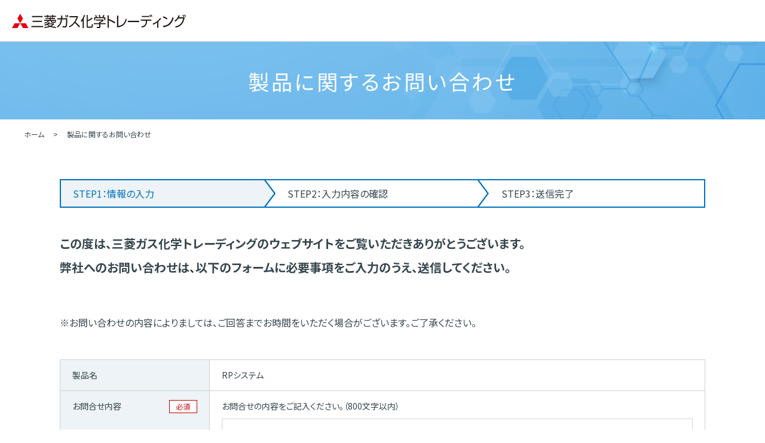

--- FILE ---
content_type: text/html; charset=UTF-8
request_url: https://www.mgctrading.co.jp/inquiry/index.php?odno=1110000014
body_size: 5481
content:
<!DOCTYPE html>
<html lang="ja">
<head prefix="og: http://ogp.me/ns# fb: http://ogp.me/ns/fb# website: http://ogp.me/ns/websaite#">
<meta charset="utf-8">
<!-- Google Tag Manager -->
<script>(function(w,d,s,l,i){w[l]=w[l]||[];w[l].push({'gtm.start':
  new Date().getTime(),event:'gtm.js'});var f=d.getElementsByTagName(s)[0],
  j=d.createElement(s),dl=l!='dataLayer'?'&l='+l:'';j.async=true;j.src=
  'https://www.googletagmanager.com/gtm.js?id='+i+dl;f.parentNode.insertBefore(j,f);
  })(window,document,'script','dataLayer','GTM-WC6FW72');</script>
<!-- End Google Tag Manager --><!-- 共有のmeta -->
<script>
  window.dataLayer = window.dataLayer || [];
  dataLayer.push({
      'trackPageview': '/inquiry/input1110000014',
      'title': 'お問い合わせ（入力）',
      'event': 'loadready'
  });
</script>
<script>
  var lang_type = '1';
  var inqno = '';
</script>
<meta http-equiv="X-UA-Compatible" content="IE=edge">
<meta name="viewport" content="width=device-width, initial-scale=1.0">
<meta name="format-detection" content="telephone=no">
<!-- 固有のmeta -->
<title>製品に関するお問い合わせ ｜ 三菱ガス化学トレーディング株式会社</title>
<meta name="description" content="三菱ガス化学トレーディング株式会社の製品に関するお問い合わせです。">
<meta name="keywords" content="製品に関するお問い合わせ,三菱ガス化学トレーディング,三菱ガス化学,MGC,三菱瓦斯化学">
<!-- Google Fonts -->
<link href="https://fonts.googleapis.com/css2?family=Noto+Sans+JP:wght@400;700&display=swap" rel="stylesheet">
<link href="https://fonts.googleapis.com/css2?family=EB+Garamond:ital@0;1&display=swap" rel="stylesheet">
<link href="https://fonts.googleapis.com/css2?family=Noto+Serif+JP&display=swap" rel="stylesheet">
<!-- vender CSS -->
<link rel="stylesheet" href="/common/js/slick/slick.css">
<link rel="stylesheet" href="/common/js/slick/slick-theme.css">
<link rel="stylesheet" href="/common/css/scroll-hint.css">
<link rel="stylesheet" href="/common/css/colorbox.css">
<!-- original CSS -->
<link rel="stylesheet" href="/common/css/reset.css">
<link rel="stylesheet" href="/common/css/style.css">
<!-- vender JS -->
<script src="/common/js/jquery-3.5.1.min.js"></script>
<script src="/common/js/slick/slick.min.js"></script>
<script src="/common/js/stickyfill/stickyfill.min.js "></script>
<script src="/common/js/scroll-hint.min.js"></script>
<script src="/common/js/jquery.colorbox-min.js"></script>
<script src="/common/js/ofi.min.js"></script>
<!-- original JS -->
<script src="/common/js/script.js"></script>
<script src="/common/js/index.js"></script>
<script>
	function search_zip() {
		$.ajax({
				type: "GET",
				url: "./pref_ajax.php",
				data: "zip=" + $("#zip").val(),
				success: function(msg) {
					items = msg.split(",");
					$("#pref").val(items[0]);
					$("#address01").val(items[1]);
				}
			}
		);
	}
	
	function search_zip2() {
		zip1 = $("#zip01").val();
		zip2 = $("#zip02").val();
		window.open("search_zip.php?zip1=" + zip1 + "&zip2=" + zip2 , "width=400,height=300,resizable=yes,directories=no");
	}
	
	function zip_result(pref,address) {
		$("#pref").val(pref);
		$("#address01").val(address);
	}
	
</script>
</head>
<body>
<!-- Google Tag Manager (noscript) -->
<noscript><iframe src="https://www.googletagmanager.com/ns.html?id=GTM-WC6FW72"
  height="0" width="0" style="display:none;visibility:hidden"></iframe></noscript>
<!-- End Google Tag Manager (noscript) --><header class="c-main-header v-secondary">
  <p class="c-header-logo"><a class="e-link" href="/"><img class="e-logo" src="/common/img/img_logo_type_01.svg" alt="三菱ガス化学トレーディング株式会社"></a></p>
</header>
<form name="inquiry_form">
<main class="c-main-wrap">
  <div class="c-page-heading v-other">
    <h1 class="e-title">製品に関するお問い合わせ</h1>
  </div>
  <div class="c-breadCrumb">
    <ul class="c-breadcrumb-list">
      <li class="e-item"><a class="e-link" href="/">ホーム</a></li>
      <li class="e-item">製品に関するお問い合わせ</li>
    </ul>
  </div>
  <div class="c-page-wrap v-wrapWdh1160px v_contactForm">
    <div class="c-step-wrap">
      <div class="c-step-item s-active" style="background-image: url(/common/img/inquiry/img-step-arrrow-ac.svg);"><p class="e-text">STEP1：<span class="s-dispInlinePc">情報の入力</span><span class="s-dispInlineSp">入力</span></p></div>
      <div class="c-step-item" style="background-image: url(/common/img/inquiry/img-step-arrrow-01.svg);"><p class="e-text">STEP2：<span class="s-dispInlinePc">入力内容の確認</span><span class="s-dispInlineSp">確認</span></p></div>
      <div class="c-step-item"><p class="e-text">STEP3：<span class="s-dispInlinePc">送信完了</span><span class="s-dispInlineSp">完了</span></p></div>
    </div>
    <p class="c-common-leadcopy">この度は、三菱ガス化学トレーディングのウェブサイトをご覧いただきありがとうございます。<br>
      弊社へのお問い合わせは、以下のフォームに必要事項をご入力のうえ、送信してください。</p>
    <p class="c-common-text"><span class="e-text">※お問い合わせの内容によりましては、ご回答までお時間をいただく場合がございます。ご了承ください。</span></p>
    <table class="c-common-table v-horizontal">
      <tbody>
                <tr>
          <th class="e-th _w250 _w100parSp">製品名</th>
          <td class="e-td">RPシステム</td>
        </tr>
                        <tr id="group-comment">
          <th class="e-th"><div class="c-required-cont">お問合せ内容<span class="e-icon">必須</span></div></th>
          <td class="e-td">
            <div class="c-common-text _mb10"><span class="e-text">お問合せの内容をご記入ください。（800文字以内）</span></div>
            <textarea class="c-common-textbox formInput" name="comment" id="comment" cols="50" rows="5" maxlength="800" data_col="comment"></textarea>
            <p class="c-error-text" id="error-comment"></p>
          </td>
        </tr>
                        <tr id="group-nameKanji">
          <th class="e-th _w250 _w100parSp"><div class="c-required-cont">お名前<span class="e-icon">必須</span></div></th>
          <td class="e-td">
            <div class="c-column-unit _justifySb">
              <div class="name-area" id="group-nameKanji_f">
                <input class="c-common-textbox formInput" type="text" name="nameKanji_f" id="nameKanji_f" data_col="nameKanji_f" maxlength="50" value="" placeholder="例）三菱">
                <p class="c-error-text" id="error-nameKanji_f"></p>
              </div>
              <div class="name-area" id="group-nameKanji_m">
                <input class="c-common-textbox formInput" type="text" name="nameKanji_m" id="nameKanji_m" data_col="nameKanji_m" maxlength="50" value="" placeholder="例）太郎">
                <p class="c-error-text" id="error-nameKanji_m"></p>
              </div>
            </div>
          </td>
        </tr>
                        <tr id="group-nameKana">
          <th class="e-th"><div class="c-required-cont">フリガナ<span class="e-icon">必須</span></div></th>
          <td class="e-td">
            <div class="c-column-unit _justifySb">
              <div class="name-area" id="group-nameKana_f">
                <input class="c-common-textbox formInput" type="text" name="nameKana_f" id="nameKana_f" data_col="nameKana_f" maxlength="50" value="" placeholder="例）ミツビシ">
                <p class="c-error-text" id="error-nameKana_f"></p>
              </div>
              <div class="name-area" id="group-nameKana_m">
                <input class="c-common-textbox formInput" type="text" name="nameKana_m" id="nameKana_m" data_col="nameKana_m" maxlength="50" value="" placeholder="例）タロウ">
                <p class="c-error-text" id="error-nameKana_m"></p>
              </div>
            </div>
          </td>
        </tr>
                        <tr id="group-companyName">
          <th class="e-th"><div class="c-required-cont">会社名<span class="e-icon">必須</span></div></th>
          <td class="e-td">
            <input class="c-common-textbox formInput" type="text" name="companyName" id="companyName" data_col="companyName" maxlength="100" value="" placeholder="例）三菱ガス化学トレーディング株式会社">
            <p class="c-error-text" id="error-companyName"></p>
            <p class="c-common-text"><span class="e-text">※個人のお客様は「個人」とご入力ください。</span></p>
          </td>
        </tr>
                        <tr id="group-department">
          <th class="e-th"><div class="c-required-cont">ご所属</div></th>
          <td class="e-td">
            <input class="c-common-textbox formInput" type="text" name="department" id="department" data_col="department" maxlength="100" value="" placeholder="例）営業推進部">
            <p class="c-error-text" id="error-department"></p>
            <!-- p class="c-common-text"><span class="e-text">※個人のお客様は「個人」とご入力ください。</span></p -->
          </td>
        </tr>
                        <tr id="group-mail">
          <th class="e-th"><div class="c-required-cont">メールアドレス<span class="e-icon">必須</span></div></th>
          <td class="e-td">
            <input class="c-common-textbox formInput" type="email" name="mail" id="mail" data_col="mail" maxlength="255" value="" placeholder="例）example@mgctrading.co.jp">
            <p class="c-error-text" id="error-mail"></p>
          </td>
        </tr>
                        <tr id="group-tel">
          <th class="e-th"><div class="c-required-cont">お電話番号</div></th>
          <td class="e-td">
            <input class="c-common-textbox formInput" type="text" name="tel" id="tel" data_col="tel" maxlength="21" value="" placeholder="例）0311112222">
            <p class="c-error-text" id="error-tel"></p>
            <p class="c-common-text"><span class="e-text">※半角ハイフンなしに自動変換されます。</span></p>
          </td>
        </tr>
                        <tr>
          <th class="e-th">ご住所</th>
          <td class="e-td">
            <div class="c-column-unit" id="group-zip">
              <div class="c-column-head">郵便番号</div>
              <div class="c-column-body">
                <input class="c-common-textbox formInput" type="text" name="zip" id="zip" data_col="zip" maxlength="8" value="" placeholder="例）1010054">
                <p class="c-error-text" id="error-zip"></p>
                <p class="c-common-text"><span class="e-text">※半角ハイフンなしに自動変換されます。</span></p>
                <div class="c-form-btn-unit">
                  <div class="c-common-btn"><button class="e-btn" type="button" onclick="javascript:search_zip();">郵便番号で住所入力</button></div>
                  <p class="c-common-text"><a href="http://www.post.japanpost.jp/zipcode/" target="_blank" class="e-text">郵便番号を調べる</a></p>
                </div>
              </div>
            </div>
            <div class="c-column-unit" id="group-pref">
              <div class="c-column-head">都道府県</div>
              <div class="c-column-body">
                <div class="c-form-select">
                  <select id="pref" name="pref"  data_col="pref" class="formInput">
<option value="" selected>選択してください</option>
<option value="1">北海道</option>
<option value="2">青森県</option>
<option value="3">岩手県</option>
<option value="4">宮城県</option>
<option value="5">秋田県</option>
<option value="6">山形県</option>
<option value="7">福島県</option>
<option value="8">茨城県</option>
<option value="9">栃木県</option>
<option value="10">群馬県</option>
<option value="11">埼玉県</option>
<option value="12">千葉県</option>
<option value="13">東京都</option>
<option value="14">神奈川県</option>
<option value="15">新潟県</option>
<option value="16">富山県</option>
<option value="17">石川県</option>
<option value="18">福井県</option>
<option value="19">山梨県</option>
<option value="20">長野県</option>
<option value="21">岐阜県</option>
<option value="22">静岡県</option>
<option value="23">愛知県</option>
<option value="24">三重県</option>
<option value="25">滋賀県</option>
<option value="26">京都府</option>
<option value="27">大阪府</option>
<option value="28">兵庫県</option>
<option value="29">奈良県</option>
<option value="30">和歌山県</option>
<option value="31">鳥取県</option>
<option value="32">島根県</option>
<option value="33">岡山県</option>
<option value="34">広島県</option>
<option value="35">山口県</option>
<option value="36">徳島県</option>
<option value="37">香川県</option>
<option value="38">愛媛県</option>
<option value="39">高知県</option>
<option value="40">福岡県</option>
<option value="41">佐賀県</option>
<option value="42">長崎県</option>
<option value="43">熊本県</option>
<option value="44">大分県</option>
<option value="45">宮崎県</option>
<option value="46">鹿児島県</option>
<option value="47">沖縄県</option>
</select>

                </div>
                <p class="c-error-text" id="error-pref"></p>
              </div>
            </div>
            <div class="c-column-unit" id="group-address01">
              <div class="c-column-head">市区町村番地</div>
              <div class="c-column-body">
                <input class="c-common-textbox formInput" type="text" name="address01" id="address01" data_col="address01" maxlength="100" value="" placeholder="例）千代田区大手町1-1-1">
                <p class="c-error-text" id="error-address01"></p>
              </div>
            </div>
            <div class="c-column-unit" id="group-address02">
              <div class="c-column-head">建物名など</div>
              <div class="c-column-body">
                <input class="c-common-textbox formInput" type="text" name="address02" id="address02" data_col="address02" maxlength="100" value="" placeholder="例）大手町パークビル">
                <p class="c-error-text" id="error-address02"></p>
              </div>
            </div>
          </td>
        </tr>
                        <tr id="group-privacyPolicy">
          <th class="e-th"><div class="c-required-cont">個人情報の取り扱い<span class="e-icon">必須</span></div></th>
          <td class="e-td">
            <div class="c-consent-privacy">
              <section class="c-section-block">
  <h2 class="c-lineHeading v-primary"><span class="e-inner">個人情報の取扱いに関する確認事項</span></h2>
  <p class="c-common-text">
  <span class="e-text _text16 _text14Sp">
　ご記入頂いた個人情報は、ご利用者様の同意に基づき、お問い合わせへの対応に必要な範囲においてのみ使用し、他の目的では使用いたしません。<br / >
　お問い合わせの内容によっては、ご記入頂いた個人情報を当社のグループ会社に開示した上で、当該会社より直接回答を差し上げる場合がございます。この場合、当該会社による上記個人情報の使用は、お問い合わせへの対応に必要な範囲に限定し、他の目的では使用いたしません。<br />
　当社の個人情報保護方針については、 <span style="font-style:italic;text-decoration: underline;"><a href="/privacy.html" target="_blank"><i>プライバシーポリシー</i></a></span> をご覧ください。<br />
　本お問い合わせフォームでは、お客様の個人情報を安全に送受信するためにSSL（暗号化通信プロトコル）を使用しております。</span>
  </p>
</section>
            </div>
            <div class="c-consent-btn">
              <div class="c-checkbox-wrap">
                <label class="c-checkbox-unit _taCenter"><div class="c-common-text _mb10"><span class="e-text">個人情報の取り扱いに同意いただけましたら、同意欄にチェックマークをご記入ください。</span></div><input id="privacyPolicy" name="privacyPolicy" class="e-checkbox-input formInput" type="checkbox" data_col="privacyPolicy" value="1"/><span class="e-checkbox-parts">個人情報の取り扱いに同意します。</span></label>
              </div>
            </div>
            <p class="c-error-text" id="error-privacyPolicy"></p>
          </td>
        </tr>
              </tbody>
    </table>
        <div class="c-common-btn v-arrowRightBtn" style="max-width: 380px;margin: 0 auto 60px;"><button class="e-btn" id="confirm-btn" type="button">確認画面へ進む</button></div>
  </div>
  <input type="hidden" name="actiontype">
  <input type="hidden" name="ticket" value="f58aab33456cd2a299e22358da606e150c6a6cb5">
  <input type="hidden" name="inqno" value="">
    <input type="hidden" name="odno" value="1110000014">
  </main>
</form>
<footer>
  <div class="c-sub-footer-cont v-secondary">
    <p class="c-footer-logo"><img class="e-img" src="/common/img/img_logo_type_02.svg" alt=""></p>
    <p class="c-copyright"><small class="e-text">Copyright &copy; Mitsubishi Gas Chemical Trading, Inc. <br class="s-dispInlineSp">All rights reserved.</small></p>
  </div>
</footer>
</body>
</html>

--- FILE ---
content_type: text/css
request_url: https://www.mgctrading.co.jp/common/css/style.css
body_size: 36248
content:
@charset "utf-8";
:focus {
  outline: none;
}
html {
  font-size: 62.5%;
}
body {
  font-family: "Noto Sans JP", sans-serif;
  font-size: 1.4rem;
  color: #37474f;
  line-height: 1.5;
  overflow-x: hidden;
  font-feature-settings: "palt";
  -webkit-text-size-adjust: 100%;
  -moz-text-size-adjust: 100%;
  -ms-text-size-adjust: 100%;
  text-size-adjust: 100%;
  -webkit-font-smoothing: antialiased;
  -moz-osx-font-smoothing: grayscale;
  font-smoothing: antialiased;
  text-rendering: auto;
}
img {
  max-width: 100%;
  height: auto;
}
body.s-noScroll,
body.s-modalOpen {
  position: fixed;
  width: 100%;
}
::-webkit-input-placeholder {
  color: #cdd6dd;
  transition: all 0.2s;
}
:-ms-input-placeholder {
  color: #cdd6dd;
  transition: all 0.2s;
}
::placeholder {
  color: #cdd6dd;
  transition: all 0.2s;
}
:focus::-webkit-input-placeholder {
  color: transparent;
}
:focus:-ms-input-placeholder {
  color: transparent;
}
:focus::placeholder {
  color: transparent;
}
/* PCのみ表示*/
.s-dispBlockPc {
  display: block !important;
}
.s-dispInlinePc {
  display: inline !important;
}
/* Tbのみ表示*/
.s-dispBlockTb {
  display: none !important;
}
.s-dispInlineTb {
  display: none !important;
}
/* SPのみ表示*/
.s-dispBlockSp {
  display: none !important;
}
.s-dispInlineSp {
  display: none !important;
}
/* -----------------------------------------------------------

PC_プラグイン

----------------------------------------------------------- */
/* colorBox */
#cboxContent {
  margin: 50px 30px;
}
#cboxTitle {
  top: 100%;
  font-size: 1.6rem;
  color: #fff;
}
#cboxOverlay {
  background: #000;
}
#cboxPrevious,
#cboxNext {
  top: 50%;
  right: auto;
  width: 15px;
  height: 40px;
  background: none;
  background-size: contain;
  background-position: center;
  background-repeat: no-repeat;
  transform: translateY(-50%);
  transition: all 0.2s;
}
#cboxPrevious {
  left: -30px;
  background-image: url(/common/img/arrow-left-white.svg);
}
#cboxNext {
  right: -30px;
  background-image: url(/common/img/arrow-right-white.svg);
}
#cboxPrevious:hover,
#cboxNext:hover {
  background-position: center;
}
.s-hoveraction #cboxPrevious:hover,
.s-hoveraction #cboxNext:hover {
  opacity: 0.7;
}
#cboxClose {
  top: auto;
  bottom: 100%;
  width: 40px;
  height: 40px;
  background: none;
}
#cboxClose::before,
#cboxClose::after {
  position: absolute;
  top: 50%;
  left: 50%;
  width: 20px;
  height: 2px;
  display: block;
  background-color: #fff;
  content: "";
}
#cboxClose::before {
  transform: translate(-50%, -50%) rotate(-45deg);
}
#cboxClose::after {
  transform: translate(-50%, -50%) rotate(45deg);
}
/* MARSFINDER */
.mf_finder_searchBox {
  margin: 0;
}
.mf_finder_searchBox_items {
  position: relative;
  padding: 0;
}
.mf_finder_searchBox_items > div {
  margin: 0 10px 0 0;
}
.mf_finder_searchBox_query_input {
  width: 100%;
  padding: 15px;
  border: 1px solid #37474f;
  background-color: #fff;
}
.mf_finder_searchBox_submit {
  position: relative;
  display: flex;
  align-items: center;
  max-width: 100%;
  border-radius: 0;
  background-color: #0072bf;
  transition: all 0.2s;
}
.s-hoveraction .mf_finder_searchBox_submit:hover {
  opacity: 0.7;
}
.mf_finder_searchBox_submit:before {
  content: none;
}
.mf_finder_searchBox_submit span {
  width: 100%;
  margin: 0;
  padding: 6px 0 6px 30px;
  background-position: center left;
  background-repeat: no-repeat;
  background-size: 20px auto;
  white-space: nowrap;
  background-image: url(/common/img/icon-search-white.svg);
}

/* -----------------------------------------------------------

PC_共通モジュール

----------------------------------------------------------- */
/* PC_共通ヘッダー分のマージン */
.c-main-wrap {
  margin-top: 70px;
}
/* PC_共通モジュール_コンテンツブロック */
.c-cont-block {
  padding: 0 40px;
}
.c-cont-block > .c-cont-block-inner {
  max-width: 1286px;
  margin: 0 auto;
}
.c-cont-block.v-noPadding {
  padding: 0;
}
.c-cont-block.v-noPadding > .c-cont-block-inner {
  max-width: 100%;
  padding: 0;
}
.c-cont-block.v-2col > .c-cont-block-inner {
  display: flex;
  justify-content: center;
}
/* PC_共通モジュール_NEWS */
.c-news-item {
  padding: 15px 0;
  line-height: 1.8;
  border-bottom: 1px solid #d1d1d1;
}
.c-news-item:first-of-type {
  padding-top: 0;
}
.c-news-cont {
  display: flex;
}
.c-news-cont > .e-date {
  min-width: 120px;
  white-space: nowrap;
}
.c-news-cont.v-pdf > .e-title::after {
  content: "";
  display: inline-block;
  width: 12px;
  height: 20px;
  margin: 0 0 -5px 7px;
  padding: 2px 0;
  background-image: url(/common/img/icon-pdf.svg);
  background-position: center;
  background-repeat: no-repeat;
  background-size: contain;
}
.c-news-link > .c-news-cont > .e-title {
  transition: all 0.2s;
  text-decoration: underline;
}
.s-hoveraction .c-news-link:hover > .c-news-cont > .e-title {
  color: #0072bf;
  text-decoration-color: #0072bf;
}
/* PC_共通モジュール_通常(・)リスト */
.c-common-dot-list > .e-item {
  text-indent: -0.5em;
  padding: 0 0 0 0.5em;
}
.c-common-dot-list > .e-item:not(:last-child) {
  margin: 0 0 5px;
}
/* PC_共通モジュール_定義リスト */
.c-common-definition-list > .c-list-item:not(:last-child) {
  margin: 0 0 30px;
}
.c-common-definition-list > .c-list-item > .e-title {
  margin: 0 0 10px;
  font-weight: 700;
}
.c-common-definition-list > .c-list-item > .c-contents-wrap {
  padding: 0 0 0 1.5em;
}
/* -----------------------------------------------------------

PC_共通パーツ

----------------------------------------------------------- */
/* PC_共通パーツ_グリッドシステム */
.c-grid {
  display: flex;
  flex-wrap: wrap;
}
.c-grid > .v-pcCol01 {
  width: 100%;
}
.c-grid > .v-pcCol02 {
  width: 50%;
}
.c-grid > .v-pcCol03 {
  width: 33.3%;
}
.c-grid > .v-pcCol04 {
  width: 25%;
}
.c-grid > .v-pcCol05 {
  width: 20%;
}
.c-grid > .v-pcCol06 {
  width: 16.666667%;
}
/* ▼どのデバイスでも */
.c-grid > .v-allCol01 {
  width: 100%;
}
.c-grid > .v-allCol02 {
  width: 50%;
}
.c-grid > .v-allCol03 {
  width: 33.3%;
}
.c-grid > .v-allCol04 {
  width: 25%;
}
.c-grid > .v-allCol05 {
  width: 20%;
}

.c-grid.v-commonGrid {
  margin: 0 -5px -15px;
}
.c-grid.v-commonGrid > .c-grid-item {
  margin: 0 0 15px;
  padding: 0 5px;
}
.c-commonGrid-item img {
  width: 100%;
  max-height: 370px;
}
.c-commonGrid-item img.v-imgline {
  border: 1px solid #d1d1d1;
}
.c-commonGrid-item .e-linkText.v-pdf {
  margin: 5px 0 0;
  text-align: center;
}
.c-grid.v-commonGrid-card > .c-grid-item {
}
.c-grid.v-commonGrid-card > .c-grid-item > .c-commonGrid-item {
  height: 100%;
  display: flex;
  flex-direction: column;
  border-radius: 3px;
  border: 1px solid #ccc;
  overflow: hidden;
}
.c-grid.v-commonGrid-card .c-commonGrid-item > .e-img {
  /* padding: 12px 12px 0; */
}
.c-grid.v-commonGrid-card .c-commonGrid-item > .e-title {
  padding: 16px 16px 10px;
  font-weight: bold;
}
.c-grid.v-commonGrid-card .c-commonGrid-item > .e-text {
  margin: 0 0 auto;
  padding: 0 16px 20px;
}
.c-grid.v-commonGrid-card .c-commonGrid-item > .e-link {
  margin: 0 16px;
  padding: 10px 20px 10px 16px;
  display: block;
  border-top: 1px solid #ccc;
  background-image: url(/common/img/arrow-right-blue.svg);
  background-position: center right;
  background-repeat: no-repeat;
  background-size: 6px auto;
  font-weight: 700;
  color: #0072bf;
  text-align: right;
}

/* PC_共通パーツ_float */
.c-article-float::after {
  content: "";
  display: block;
  clear: both;
}
.c-article-float > .e-text {
  font-size: 1.6rem;
}
.c-article-float > .e-img {
  width: 300px;
}
.c-article-float.v-right > .e-img {
  margin: 0 0 10px 20px;
  float: right;
}
.c-article-float.v-left > .e-img {
  margin: 0 20px 10px 0;
  float: left;
}
/* PC_共通パーツ_テキスト */
.c-common-text {
  font-size: 1.4rem;
}
.c-common-text > .e-text:not(:last-child) {
  margin: 0 0 10px;
}
.c-common-text .e-link {
  text-decoration: underline;
  transition: all 0.2s;
}
.s-hoveraction .c-common-text .e-link:hover {
  color: #0072bf;
  text-decoration-color: #0072bf;
}
/* PC_共通パーツ_リードコピー */
.c-common-leadcopy {
  font-size: 2rem;
  font-weight: 700;
  line-height: 2;
}
.c-common-leadcopy + .c-common-text {
  margin: 10px 0 0;
  font-size: 1.6rem;
}
.c-main-cont > .c-common-leadcopy,
.c-page-wrap > .c-common-leadcopy {
  margin: 0 0 60px;
}
/* PC_共通パーツ_リンクテキスト */
.e-linkText {
  text-decoration: underline;
  transition: all 0.2s;
}
.s-hoveraction .e-linkText:hover {
  text-decoration: underline;
  color: #0072bf;
}
.e-linkText.v-pdf::after {
  content: "";
  display: inline-block;
  width: 12px;
  height: 20px;
  margin: 0 0 -5px 7px;
  padding: 2px 0;
  background-image: url(/common/img/icon-pdf.svg);
  background-position: center;
  background-repeat: no-repeat;
  background-size: contain;
}
/* メインコンテンツ_共通パーツ_矢印付きテキスト */
.e-arrowTextLink {
  padding-left: 16px;
  display: inline-block;
  background-size: 7px 12px;
  background-image: url(/common/img/arrow-right-gray.svg);
  background-position: top 50% left 0;
  background-repeat: no-repeat;
  cursor: pointer;
}
.e-externalTextLink {
  padding-right: 26px;
  display: inline-block;
  background-size: 19px 19px;
  background-image: url(/common/img/icon-external.svg);
  background-position: top 50% right;
  background-repeat: no-repeat;
  cursor: pointer;
  transition: all 0.2s;
}
.s-hoveraction .e-arrowTextLink:hover {
  text-decoration: underline;
  color: #0072bf;
}
.s-hoveraction .e-externalTextLink:hover {
  color: #0072bf;
  text-decoration-color: #0072bf;
}
.e-arrowTextLink.v-whiteArrow {
  background-image: url(/common/img/arrow-right-white.svg);
}
.e-arrowTextLink.v-grayArrow {
  background-image: url(/common/img/arrow-right-gray.svg);
}
.e-arrowTextLink.v-blueArrow {
  background-image: url(/common/img/arrow-right-blue.svg);
}
.e-arrowTextLink.v-blueArrowLeft {
  background-image: url(/common/img/arrow-left-blue.svg);
}
/* PC_共通パーツ_ボタン */
.c-common-btn {
  position: relative;
  display: flex;
  align-items: center;
  max-width: 100%;
  height: 60px;
  background-color: #0072bf;
  text-align: center;
  cursor: pointer;
  transition: all 0.2s;
}
.c-common-btn > .e-btn {
  width: 100%;
  padding: 0 15px;
  font-size: 1.6rem;
  color: #fff;
}
.c-common-btn > .e-btn::after {
  position: absolute;
  top: 0;
  left: 0;
  width: 100%;
  height: 100%;
  content: "";
}
.s-hoveraction .c-common-btn:hover {
  opacity: 0.7;
}
.c-common-btn.v-lightBlue {
  background-color: #edf3f6;
}
.c-common-btn.v-lightBlue > .e-btn {
  color: #0072bf;
}
.c-common-btn.v-gray {
  background-color: #d1d1d1;
}
.c-common-btn.v-gray > .e-btn {
  color: #37474f;
}
.c-common-btn.v-arrowLeftBtn.v-gray > .e-btn {
  background-image: url(/common/img/arrow-left-black.svg);
}
/* PC_共通パーツ_右矢印ボタン */
.c-common-btn.v-arrowRightBtn > .e-btn {
  background-image: url(/common/img/arrow-right-white.svg);
  background-repeat: no-repeat;
  background-size: 9px;
  background-position: center right 15px;
}
/* PC_共通パーツ_右矢印ボタン */
.c-common-btn.v-arrowLeftBtn > .e-btn {
  background-image: url(/common/img/arrow-left-white.svg);
  background-repeat: no-repeat;
  background-size: 9px;
  background-position: center left 15px;
}
/* PC_共通パーツ_アイコンボタン */
.c-common-btn.v-iconBtn {
  justify-content: center;
}
.c-common-btn.v-iconBtn > .e-icon {
  display: block;
  width: 10px;
  height: 10px;
  margin-right: 5px;
  background-repeat: no-repeat;
  background-size: cover;
}
.c-common-btn.v-iconBtn.v-paperIcon > .e-icon {
  background-image: url(/common/img/icon-paper.svg);
}
.c-common-btn.v-search > .e-btn {
  padding: 6px 0 6px 30px;
  background-image: url(/common/img/icon-search-white.svg);
  background-position: center left;
  background-repeat: no-repeat;
  background-size: 20px auto;
  white-space: nowrap;
}
/* PC_共通パーツ_白ラインボタン */
.c-common-btn.v-whiteLine {
  border: 1px solid #fff;
  background-color: transparent;
}
.s-hoveraction .c-common-btn.v-whiteLine:hover {
  opacity: 1;
  background-color: rgba(55, 71, 79, 0.4);
}
/* PC_共通パーツ_青ラインボタン */
.c-common-btn.v-blueLine {
  border: 1px solid #0072bf;
  color: #0072bf;
  background-color: transparent;
  background-image: url(/common/img/arrow-right-blue.svg);
}
/* PC_共通パーツ_角丸アイコンボタン */
.c-rounded-btn {
  position: relative;
  padding: 5px 30px;
  display: inline-flex;
  justify-content: center;
  align-items: center;
  border-radius: 999px;
  transition: all 0.2s;
}
.s-hoveraction .c-rounded-btn:hover {
  opacity: 0.7;
}
.c-rounded-btn > .e-btn {
  padding-left: 18px;
  background-repeat: no-repeat;
  background-size: 10px 14px;
  background-position: center left;
  font-size: 1.2rem;
  cursor: pointer;
}
.c-rounded-btn > .e-btn::after {
  position: absolute;
  top: 0;
  left: 0;
  width: 100%;
  height: 100%;
  content: "";
}
.c-rounded-btn.v-blueLine {
  border: 1px solid #0072bf;
  color: #0072bf;
}
.c-rounded-btn.v-blueLine.v-mapIcon > .e-btn {
  background-image: url(/common/img/icon-map-blue.svg);
}
.c-rounded-btn.v-whiteLine {
  border: 1px solid #fff;
  color: #fff;
}
.c-rounded-btn.v-whiteLine.v-mapIcon > .e-btn {
  background-image: url(/common/img/icon-map.svg);
}
/* PC_共通パーツ_ページ内移動ボタン */
.c-main-cont > .c-anchor-link {
  margin: 0 0 30px;
}
.c-anchor-link {
  display: flex;
}
.c-anchor-link-item > .e-btn {
  height: 100%;
  display: flex;
  align-items: center;
  justify-content: center;
  padding: 20px 40px 20px 20px;
  text-align: center;
  border: 1px solid #d1d1d1;
  background-image: url(/common/img/arrow-down-gray.svg);
  background-color: #fff;
  background-repeat: no-repeat;
  background-position: top 50% right 13px;
  background-size: 13px 7px;
  cursor: pointer;
  transition: all 0.2s;
}
.s-hoveraction .c-anchor-link-item > .e-btn:hover {
  background-color: #edf3f6;
}
/* PC_共通パーツ_tab */
.c-page-wrap > .c-tab-selector {
  margin: 0 -25px 35px;
}
.c-tab-selector {
  justify-content: center;
}
.c-tab-selector > .c-tab-selector-item {
  max-width: 350px;
  padding: 0 25px 10px;
}
.c-tab-selector-item > .e-btn {
  position: relative;
  padding: 15px 10px;
  display: block;
  border: solid #d1d1d1;
  border-width: 1px 1px 3px 1px;
  font-size: 1.8rem;
  text-align: center;
  transition: all 0.2s;
}
.c-tab-selector-item > .e-btn.s-current,
.s-hoveraction .c-tab-selector-item > .e-btn:hover {
  border-color: #0072bf;
  color: #0072bf;
}
.c-tab-selector-item > .e-btn.s-current::after {
  content: "";
  position: absolute;
  top: 100%;
  left: 50%;
  width: 10px;
  height: 10px;
  transform: translateX(-50%);
  border-top: 12px solid #0072bf;
  border-right: 12px solid transparent;
  border-left: 12px solid transparent;
}
/* PC_共通パーツ_下に矢印のついたボタン*/
.e-underArrowBtn {
  position: relative;
  margin-bottom: 12px;
  padding: 20px;
  text-align: center;
  border-width: 1px 1px 2px 1px;
  border-style: solid;
  border-color: #d1d1d1;
}
.s-hoveraction .e-underArrowBtn:hover,
.e-underArrowBtn.s-active {
  color: #0072bf;
  border-color: #0072bf;
}
.e-underArrowBtn.s-active {
  cursor: default;
}
.s-hoveraction .e-underArrowBtn:hover::after,
.e-underArrowBtn.s-active::after {
  position: absolute;
  bottom: -24px;
  left: 50%;
  transform: translateX(-50%);
  content: "";
  display: block;
  width: 0px;
  height: 0px;
  border-width: 12px;
  border-style: solid;
  border-color: #0072bf transparent transparent transparent;
}
/* PC_共通パーツ_ボタン_横並び */
.c-grid.v-btn-grid {
  margin: 0 -10px;
  flex-wrap: nowrap;
  justify-content: center;
}
.c-grid.v-btn-grid > .c-grid-item {
  width: 100%;
  max-width: 420px;
  padding: 0 10px;
}
/* PC_共通パーツ_見出し_左線 */
.c-lineHeading {
  letter-spacing: 0.1em;
}
.c-lineHeading > .e-inner {
  display: block;
}
/* PC_共通パーツ_見出し_左線 */
.c-lineHeading.v-primary {
  font-size: 2.4rem;
}
.c-lineHeading.v-primary > .e-inner {
  padding: 12px 0 12px 20px;
  border-left: 5px solid #0072bf;
}
/* PC_共通パーツ_見出し_背景+左線 */
.c-lineHeading.v-secondary {
  padding: 8px;
  background-color: #37474f;
  font-size: 1.6rem;
  color: #fff;
}
.c-lineHeading.v-secondary > .e-inner {
  padding: 2px 0 3px 10px;
  border-left: 2px solid #d1d1d1;
}
/* PC_共通パーツ_見出し_明るいグレー背景 */
.e-bgLightGrayHeading {
  background-color: #edf3f6;
}
/* PC_共通パーツ_見出し_下線 */
.c-underLineHeading {
  padding: 0 0 10px;
  font-size: 1.6rem;
  font-weight: 700;
  border-bottom: 1px solid #d1d1d1;
}
/* PC_共通パーツ_見出し_太字 */
.c-boldHeading {
  font-size: 1.6rem;
  font-weight: 700;
}
.c-boldHeading > .e-num {
  width: 20px;
  display: inline-block;
}
/* PC_共通パーツ_上に戻るボタン */
.c-top-return-btn {
  display: none;
  position: fixed;
  bottom: 27px;
  right: 28px;
  width: 68px;
  height: 68px;
  border-radius: 50%;
  border: 1px solid #fff;
  background-color: rgba(55, 71, 79, 0.4);
  background-image: url(/common/img/arrow-up-white.svg);
  background-repeat: no-repeat;
  background-position: center;
  background-size: 23px 14px;
  cursor: pointer;
  z-index: 99;
}
/* PC_共通パーツ_PDF */
.c-common-btn.v-pdf > .e-btn {
  width: auto;
  padding: 6px 0px 6px 45px;
  background-image: url(/common/img/icon-pdf.svg);
  background-repeat: no-repeat;
  background-size: 22px auto;
  background-position: center left;
}
/* PC_共通パーツ_Excel */
.c-common-btn.v-excel > .e-btn {
  width: auto;
  padding: 6px 0px 6px 45px;
  background-image: url(/common/img/icon-excel.svg);
  background-repeat: no-repeat;
  background-size: 23px auto;
  background-position: center left;
}
/* PC_共通パーツ_mail */
.c-common-btn.v-mail > .e-btn {
  width: auto;
  padding: 6px 0px 6px 50px;
  background-image: url(/common/img/icon-mail.svg);
  background-repeat: no-repeat;
  background-size: 28px auto;
  background-position: center left;
}
/* PC_共通パーツ_通常リスト */
.c-common-list > .e-item:not(:last-child) {
  position: relative;
  margin: 0 0 5px;
}
.c-common-list .c-common-list {
  margin: 5px 0 0;
}
.c-common-list > .e-item > .e-link {
  text-decoration: underline;
  transition: all 0.2s;
}
.s-hoveraction .c-common-list > .e-item > .e-link:hover {
  color: #0072bf;
  text-decoration-color: #0072bf;
}
/* PC_共通パーツ_通常リスト > 数字順*/
.c-common-list.v-decimal {
  padding-left: 15px;
  list-style: decimal;
}
/* PC_共通パーツ_通常リスト > カタカナのイロハニホヘト順*/
.c-common-list.v-kanaIroha {
  padding-left: 20px;
  list-style: katakana-iroha;
}
.c-common-list.v-kanaIroha > .e-item > .e-head {
  display: none;
}
_:-ms-lang(x),
.c-common-list.v-kanaIroha {
  list-style: none;
}
_:-ms-lang(x),
.c-common-list.v-kanaIroha > .e-item > .e-head {
  display: inline-block;
  text-indent: -1.5em;
}
/* PC_共通パーツ_通常リスト > ビュレット*/
.c-common-list.v-dot > .e-item {
  position: relative;
  padding-left: 20px;
}
.c-common-list.v-dot > .e-item::after {
  position: absolute;
  top: 6px;
  left: 0;
  width: 10px;
  height: 10px;
  display: block;
  border-radius: 30px;
  background-color: #37474f;
  content: "";
}
.c-common-list.v-small > .e-item {
  padding-left: 15px;
  font-size: 1.2rem;
}
.c-common-list.v-large > .e-item {
  font-size: 1.6rem;
}
.c-common-list.v-small > .e-item::after {
  top: 5px;
  width: 8px;
  height: 8px;
}
.c-common-list.v-large > .e-item::after {
  top: 8px;
  width: 12px;
  height: 12px;
}
/* PC_共通パーツ_矢印付きリスト */
.c-main-cont > .c-arrow-left-list {
  margin: 100px -15px -30px;
}
.c-section-block > .c-arrow-left-list {
  margin: 0 -15px -30px;
}
.c-arrow-left-list > .c-arrow-list-item {
  margin: 0 0 30px;
  padding: 0 16px;
}
.c-arrow-left-list > .c-arrow-list-item > .e-link {
  display: block;
  height: 100%;
  padding: 0 0 15px 16px;
  border-bottom: 1px solid #d1d1d1;
  background-image: url(/common/img/arrow-right-gray.svg);
  background-repeat: no-repeat;
  background-position: top 4px left;
  background-size: 7px 12px;
  transition: all 0.2s;
}
.s-hoveraction .c-arrow-left-list > .c-arrow-list-item > .e-link:hover {
  text-decoration: underline;
  color: #0072bf;
}

/* PC_共通パーツ_faq */
.c-qa-gropu {
}
.c-qa-gropu > .c-common-list {
  margin: 5px 0 0;
  padding: 0 0 0 20px;
}
.c-qa-gropu:not(:last-child) {
  margin: 0 0 25px;
}
.c-question-item {
  margin: 0 0 8px;
  padding: 0 0 0 20px;
  font-weight: 700;
  text-indent: -20px;
}
.c-question-item > .e-head {
  width: 20px;
  display: block;
  float: left;
  font-weight: bold;
  color: #0072bf;
}
.c-answer-item {
  padding: 0 0 0 20px;
  text-indent: -20px;
}
.c-answer-item > .e-head {
  width: 20px;
  display: block;
  float: left;
  font-weight: bold;
}

/* PC_共通パーツ_input */
.c-common-textbox {
  -webkit-appearance: none;
  -moz-appearance: none;
  appearance: none;
  width: 100%;
  min-width: 200px;
  padding: 10px 20px;
  border: 1px solid #cdd6dd;
  border-radius: 0;
  background-color: #fff;
}
/* btn-unit */
.c-form-btn-unit {
  margin: 10px 0 0;
  display: flex;
  align-items: center;
}
.c-form-btn-unit > .c-common-btn {
  width: 100%;
  max-width: 200px;
  height: auto;
  margin-right: 10px;
  padding: 5px 10px;
}
.c-form-btn-unit > .c-common-btn > .e-btn {
  font-size: 1.4rem;
}
.c-form-btn-unit > .c-common-text > .e-text {
  color: #0072bf;
  text-decoration: underline;
  transition: all 0.2s;
}
.s-hoveraction .c-form-btn-unit > .c-common-text > .e-text:hover {
  opacity: 0.7;
}
/* column-unit */
.c-column-unit {
  display: flex;
}
.c-column-unit:not(:last-child) {
  margin: 0 0 15px;
}
.c-column-head {
  min-width: 120px;
  margin: 10px 0 auto;
}
.c-column-body {
  flex: 1 1 auto;
}
/* select */
.c-form-select {
  position: relative;
  width: 100%;
  max-width: 200px;
  border: 1px solid #cdd6dd;
  overflow: hidden;
}
.c-form-select::before {
  position: absolute;
  top: 50%;
  right: 5px;
  width: 10px;
  height: 24px;
  background-image: url(/common/img/arrow-select.svg);
  background-size: contain;
  background-repeat: no-repeat;
  background-position: center;
  content: "";
  pointer-events: none;
  transform: translateY(-50%);
}
.c-form-select > select {
  -webkit-appearance: none;
  -moz-appearance: none;
  appearance: none;
  width: 100%;
  padding: 10px 40px 10px 10px;
  border-radius: 0;
  cursor: pointer;
}
select::-ms-expand {
  display: none;
}
/* checkbox */
.c-checkbox-wrap {
  margin: 20px 0 0;
  padding: 20px;
  display: flex;
  align-items: center;
  justify-content: center;
  border: 1px solid #cdd6dd;
}
.e-checkbox-input {
  display: none;
}
.e-checkbox-parts {
  padding-left: 30px;
  position: relative;
  cursor: pointer;
}
.e-checkbox-parts,
.e-checkbox-input + .e-checkbox-parts::before,
.e-checkbox-input + .e-checkbox-parts::after {
  transition: all 0.2s;
}
.e-checkbox-parts::before {
  content: "";
  display: block;
  position: absolute;
  top: 0;
  left: 0;
  width: 20px;
  height: 20px;
  border: 2px solid #777;
  border-radius: 5px;
}
.e-checkbox-input:checked + .e-checkbox-parts {
  color: #0072bf;
}
.e-checkbox-input:checked + .e-checkbox-parts::before {
  border: 2px solid #0072bf;
}
.e-checkbox-input + .e-checkbox-parts::after {
  content: "";
  display: block;
  position: absolute;
  top: 3px;
  left: 7px;
  width: 6px;
  height: 11px;
  transform: rotate(40deg);
  border-bottom: 2px solid #0072bf;
  border-right: 2px solid #0072bf;
  opacity: 0;
}
.e-checkbox-input:checked + .e-checkbox-parts::after {
  opacity: 1;
}
.e-checkbox-input:disabled + .e-checkbox-parts {
  color: #ababab;
  cursor: default;
}
.e-checkbox-input:disabled + .e-checkbox-parts::before {
  border: 2px solid #ababab;
}

/* name area */
.name-area > .c-common-textbox{
  min-width: 0;
}
.name-area{
  width: 49%;
}

/* error-text */
.c-error-text {
  position: absolute;
  margin: 5px 0 0;
  padding: 5px 15px;
  background-color: #bf0000;
  color: #fff;
  opacity: 0;
  transition: all 0.2s;
  z-index: 1;
  cursor: default;
}
.c-error-text:after,
.c-error-text:before {
  border: solid transparent;
  content: "";
  height: 0;
  width: 0;
  pointer-events: none;
  position: absolute;
  bottom: 100%;
  left: 10px;
}
.c-error-text:after {
  border-color: rgba(247, 221, 51, 0);
  border-top-width: 12px;
  border-bottom-width: 12px;
  border-left-width: 8px;
  border-right-width: 8px;
  border-bottom-color: #bf0000;
}
.c-common-table .e-td.s-error-cel .c-error-text,
.c-common-table div.s-error-cel .c-error-text {
  opacity: 1;
}
.c-common-table .e-td.s-error-cel .c-error-text:empty,
.c-common-table div.s-error-cel .c-error-text:empty{
  opacity: 0;
}
.c-common-table .e-td > .e-link {
  margin: 0 0 10px;
}
.c-common-table .e-td > .e-link a {
  transition: all 0.2s;
  text-decoration: underline;
}
.s-hoveraction .c-common-table .e-td > .e-link a:hover {
  color: #0072bf;
  text-decoration-color: #0072bf;
}
/* remind-text */
.c-remind-text {
  max-width: 380px;
  margin: 0 auto 30px;
  padding: 20px 0;
  background-color: #fff8f8;
  text-align: center;
}
.c-remind-text > .e-text {
  font-size: 2rem;
  color: #bf0000;
}
.c-remind-text + .c-common-btn {
  max-width: 380px;
  height: 65px;
  margin: 0 auto;
  text-align: center;
}
/* PC_共通パーツ_テーブル（theadやtbodyを使うため子セレクターは使用しない）*/
.c-common-table {
  width: 100%;
}

.c-common-table .e-th,
.c-common-table .e-td {
  padding: 15px 20px;
  border: 1px solid #d1d1d1;
  word-break: break-all;
}
.c-common-table .e-th {
  background-color: #edf3f6;
  font-weight: normal;
}
.c-common-table .e-td.s-error-cel,
.c-common-table div.s-error-cel {
  background-color: #fff8f8;
}
.c-common-table .e-td.v-cellEmphasis{
  background-color: #fffdf0;
}
/* .c-common-table.v-horizontal .e-th {
  border-right: none;
} */
.c-common-table.v-horizontal .e-td {
  border-left: none;
}

/* PC_共通パーツ_thumbnail*/
.c-grid.v-thumbnailGrid {
  margin: 0 -40px -40px;
}
.c-grid.v-thumbnailGrid > .c-grid-item {
  margin: 0 0 40px;
  padding: 0 40px;
}
.c-thumbnail-item {
  position: relative;
  display: block;
  transition: all 0.2s;
}
.s-hoveraction .c-thumbnail-item:hover {
  opacity: 0.7;
}
.c-thumbnail-item > .e-title {
  position: absolute;
  left: 0;
  bottom: 0;
  width: 100%;
  padding: 15px 30px;
  background-color: rgba(0, 96, 161, 0.85);
  background-image: url(/common/img/arrow-right-white.svg);
  background-position: center right 20px;
  background-repeat: no-repeat;
  background-size: auto 16px;
  font-size: 2rem;
  letter-spacing: 0.1em;
  color: #fff;
}
/* PC_共通パーツ_横幅100%*/
.e-width100vwCont {
  position: relative;
  left: 50%;
  transform: translateX(-50vw);
  width: 100vw;
  margin: 0;
}
/* -----------------------------------------------------------

PC_共通ヘッダー

----------------------------------------------------------- */
/* PC_共通ヘッダー */
.c-main-header {
  position: fixed;
  top: 0;
  left: 0;
  width: 100%;
  height: 70px;
  display: flex;
  justify-content: space-between;
  background-color: #fff;
  border-bottom: 1px solid #d1d1d1;
  z-index: 99;
}
/* PC_共通ヘッダー_ロゴ */
.c-main-header > .c-header-logo {
  padding: 0 0 0 20px;
  display: flex;
  align-items: center;
}
.c-main-header > .c-header-logo > .e-link > .e-logo {
  height: 24px;
}
.c-main-header > .c-header-logo.v-en > .e-link > .e-logo {
  height: 20px;
}
/* PC_共通ヘッダー_メニュー(PC版ヘッダー右側) */
.c-main-header > .c-header-contents {
  display: flex;
}
.c-header-contents > .c-header-item {
  border-left: 1px solid #fff;
}
/* PC_共通ヘッダー_グローバルナビ */
.c-header-gnav {
  margin: 0 -15px;
  display: flex;
}
.c-header-gnav > .c-gnav-item {
  position: relative;
}
.c-header-gnav > .c-gnav-item.s-viewPc {
  display: none;
}
.c-gnav-item > .e-link {
  position: relative;
  height: 100%;
  padding: 25px 15px;
  display: flex;
  align-items: center;
  font-size: 1.6rem;
}
.c-gnav-item.v-toggleMenu > .e-link {
  background-image: url(/common/img/arrow-down-blue.svg);
  background-repeat: no-repeat;
  background-position: bottom 10px center;
  background-size: 11px auto;
}
.c-gnav-item.v-toggleMenu > .e-link > .e-icon {
  display: none;
}
.c-gnav-item > .e-link::after {
  content: "";
  position: absolute;
  bottom: 0;
  left: 0;
  width: 0;
  height: 3px;
  display: block;
  background-color: #0072bf;
  transition: all 0.2s;
}
.s-hoveraction .c-gnav-item > .e-link:hover::after {
  width: 100%;
}
.c-gnav-item.s-current > .e-link::after {
  width: 100%;
}
/* PC_共通ヘッダー_グローバルナビ _サブコンテンツ*/
.c-gnav-item.v-toggleMenu > .c-sub-menu {
  position: fixed;
  top: 69px;
  left: 0;
  width: 100%;
}
.c-sub-menu {
  padding: 60px 0;
  display: flex;
  justify-content: center;
  background-color: rgba(55, 72, 79, 0.7);
  opacity: 0;
  pointer-events: none;
  transition: all 0.2s;
}
.s-hoveraction .c-gnav-item.v-toggleMenu:hover > .c-sub-menu {
  opacity: 1;
  pointer-events: auto;
}
.c-sub-menu > .c-sub-menu-inner {
  width: 100%;
  max-width: 920px;
  margin: 0 0 -30px;
}
.c-sub-menu-inner {
  display: flex;
  justify-content: space-between;
  flex-wrap: wrap;
}
.c-sub-menu-inner > .c-gnav-item {
  width: 24%;
  margin: 0 0 30px;
}
.c-sub-menu-inner > .c-gnav-item > .e-link {
  display: flex;
  align-items: center;
  padding: 0;
  padding-left: 16px;
  background-image: url(/common/img/arrow-right-white.svg);
  background-repeat: no-repeat;
  background-position: center left;
  background-size: 8px auto;
  font-size: 1.6rem;
  color: #fff;
  transition: all 0.2s;
}
.s-hoveraction .c-sub-menu-inner > .c-gnav-item > .e-link:hover {
  opacity: 0.7;
}
.c-sub-menu-inner > .c-gnav-item > .e-link::after {
  content: none;
}
/* PC_共通ヘッダー_ボタン */
.e-header-btn {
  position: relative;
  background-color: #0072bf;
  transition: all 0.2s;
}
.s-hoveraction .e-header-btn:hover {
  opacity: 0.7;
}
/* PC_共通ヘッダー_言語 */
.c-header-item > .c-language-link {
  height: 100%;
  margin: 0 15px 0 35px;
}
.c-language-link-inner {
  height: 100%;
  margin: 0 -8px;
  display: flex;
  align-items: center;
}
.c-language-item {
  padding: 0 8px;
}
.c-language-item > .e-link {
  padding-left: 10px;
  background-size: 5px auto;
  font-size: 1.2rem;
  color: #0072bf;
}
.c-header-item > .e-header-btn.v-header-btn-language {
  display: none;
}
/* PC_共通ヘッダー_検索 */
.c-header-item > .e-header-btn.v-header-btn-search {
  width: 70px;
  height: 100%;
}
.c-header-item > .e-header-btn.v-header-btn-search::after {
  width: 20px;
  height: 20px;
  margin: 0 auto;
  display: block;
  background-image: url(/common/img/icon-search-white.svg);
  background-position: center;
  background-repeat: no-repeat;
  background-size: contain;
  content: "";
}
.c-header-item.s-open > .e-header-btn.v-header-btn-search {
  background-color: #0072bf;
}
.c-header-item.s-open > .e-header-btn.v-header-btn-search::after {
  background-image: url(/common/img/icon-search-white.svg);
}
.c-header-item > .c-search-form {
  position: fixed;
  top: 70px;
  left: 0;
  width: 100%;
}
.c-search-form {
  padding: 15px 20px;
  display: none;
  background-color: #0072bf;
}
.c-search-form .mf_finder_searchBox_items > div {
  margin: 0;
}
.c-search-form .mf_finder_searchBox_query_input {
  border: none;
  font-size: 1.4rem;
}
.c-search-form .mf_finder_searchBox_submit {
  position: absolute;
  top: 50%;
  right: 10px;
  width: 40px;
  height: 40px;
  padding: 0;
  transform: translateY(-50%);
}
.c-search-form .mf_finder_searchBox_submit span {
  height: 100%;
  padding: 0;
  padding: 20px;
  background-position: center;
  background-repeat: no-repeat;
  background-size: 16px auto;
}

/* PC_共通ヘッダー_ボタン_お問い合わせ */
.c-header-item > .e-header-btn.e-header-btn-inquiry {
  height: 100%;
  padding: 0 30px 2px 60px;
  display: flex;
  align-items: center;
  background-image: url(/common/img/icon-mail.svg);
  background-size: 20px auto;
  background-position: center left 30px;
  background-repeat: no-repeat;
  font-size: 1.6rem;
  color: #fff;
}
/* PC_共通ヘッダー_ボタン_ハンバーガーメニュー */
.c-header-hamburger {
  display: none;
}
.e-header-btn.v-hamburger {
  position: relative;
  width: 100%;
  height: 100%;
  display: block;
  background-color: transparent;
}
.e-header-btn.v-hamburger > .e-bar {
  width: 100%;
  height: 1px;
  display: block;
  background-color: #0072bf;
  transition: all 0.2s;
}
.e-header-btn.v-hamburger > .e-bar:nth-child(1) {
  top: 0;
}
.e-header-btn.v-hamburger > .e-bar:nth-child(2) {
  margin: 6px 0;
}
.e-header-btn.v-hamburger > .e-bar:nth-child(3) {
  bottom: 0;
}
.c-header-hamburger.s-open > .e-header-btn.v-hamburger > .e-bar {
  position: absolute;
  top: 50%;
  background-color: #fff;
}
.c-header-hamburger.s-open > .e-header-btn.v-hamburger > .e-bar:nth-child(1) {
  transform: translateY(-50%) rotate(45deg);
}
.c-header-hamburger.s-open > .e-header-btn.v-hamburger > .e-bar:nth-child(2) {
  opacity: 0;
}
.c-header-hamburger.s-open > .e-header-btn.v-hamburger > .e-bar:nth-child(3) {
  transform: translateY(-50%) rotate(-45deg);
}
/* -----------------------------------------------------------

PC_トップページ

----------------------------------------------------------- */
/* PC_トップページ_メインビジュアル */
.c-main-visual-wrap {
  width: 100%;
  height: 535px;
}
.c-main-visual {
  position: relative;
  height: 100%;
  padding: 43px 40px;
  background-repeat: no-repeat;
  background-size: cover;
  background-position: center;
}
.c-main-visual.v-first {
  background-image: url(/common/img/top/mv-slide1.jpg);
}
.c-main-visual.v-second {
  background-image: url(/common/img/top/mv-slide2.jpg);
}
.c-main-visual.v-third {
  background-image: url(/common/img/top/mv-slide3.jpg);
}
.c-main-visual.v-fourth {
  background-image: url(/common/img/top/mv-slide4.jpg);
}
.c-mv-contents {
  position: absolute;
  bottom: 70px;
  max-width: 600px;
  color: #fff;
}
.c-mv-contents > .e-title {
  margin-bottom: 10px;
  font-size: 2.4rem;
  letter-spacing: 0.1em;
}
.c-mv-contents > .e-text {
  font-size: 1.4rem;
  line-height: 1.5;
  margin-bottom: 36px;
}
.c-mv-contents > .c-common-btn {
  max-width: 300px;
  text-align: left;
}
.c-mv-contents > .c-common-btn > .e-btn {
  padding: 0 40px 0 16px;
}
.c-main-visual-wrap > .slick-list {
  height: 100%;
}
/* PC_トップページ_メインビジュアル_slick関連 */
.slick-dotted.slick-slider.c-main-visual-wrap {
  margin-bottom: 0px;
}
.c-main-visual-wrap > .slick-list > .slick-track {
  height: 100%;
}
.c-mv-dots {
  display: flex;
  position: absolute;
  bottom: 21px;
  left: 50%;
  transform: translateX(-50%);
}
.c-mv-dots > li {
  width: 80px;
  height: 5px;
  margin-right: 10px;
  background-color: #fff;
  cursor: pointer;
}
.c-mv-dots > li.slick-active {
  background-color: #37474f;
}
.c-mv-dots > li:last-child {
  margin-right: 0;
}
.c-mv-dots > li > button {
  font-size: 0;
}
/* PC_トップページ_お知らせ */
.c-cont-block.v-topInfo {
  background: #edf3f6;
  padding: 30px 0;
}
.c-cont-block.v-topInfo.v-topInfoRecruit {
  background-color: #def3ff;
  border-top: 1px solid #d1d1d1;
  border-bottom: 1px solid #d1d1d1;
  display: block !important;
}
.c-cont-block-inner.v-topInfo {
  display: flex;
}
.c-cont-block-inner.v-topInfo:not(:last-child) {
  margin: 0 auto 30px;
}
.c-cont-block-inner.v-topInfo > .e-heading {
  display: inline-block;
  height: 43px;
  line-height: 43px;
  margin-right: 28px;
  padding: 0 48px;
  font-size: 1.4rem;
  white-space: nowrap;
  background: #37474f;
  color: #fff;
}
.c-important-info-list {
  width: 100%;
}
.c-important-info-item:not(:last-child) {
  margin: 0 0 20px;
  padding: 0 0 20px;
  border-bottom: 1px solid #d1d1d1;
}
.c-important-info-item > .e-date {
  width: 120px;
}
/* PC_トップページ_NEWS, 取扱製品検索 */
.c-cont-block.v-news-search {
  margin: 30px 0 90px;
}
.c-cont-block-inner.v-news-search > .c-column-item > .c-lineHeading {
  margin-bottom: 27px;
}
/* PC_トップページ_NEWS */
.c-column-item.v-topNews {
  width: 100%;
  max-width: 720px;
  margin: 0 50px 0 0;
}
.c-column-item.v-topNews > .c-news-list {
  margin-bottom: 14px;
}
.c-top-news-more {
  text-align: right;
}
.c-top-news-more > .e-arrowTextLink {
  background-size: 7px 12px;
  padding-left: 17px;
  letter-spacing: 0.1em;
}
/* PC_トップページ_取扱製品検索 */
.c-column-item.v-topSearch {
  width: 100%;
  max-width: 516px;
}
.c-column-item.v-topSearch > .c-text-search-block {
  margin: 0 0 20px 0;
}
.c-text-search-block .mf_finder_searchBox_query_input {
  width: 100%;
  height: 60px;
  font-size: 1.6rem;
}
.c-text-search-block .mf_finder_searchBox_submit {
  min-width: 130px;
  height: 60px;
  padding: 0 18px;
}
.c-text-search-block .mf_finder_searchBox_submit span {
}
.c-column-item.v-topSearch > .c-category-search-block > .c-common-btn {
  width: 100%;
  margin-bottom: 10px;
  text-align: left;
}
/* PC_トップページ_事業紹介 */
.c-cont-block.v-top-business {
  margin-bottom: 60px;
  background-image: url(/common/img/top/bg_division.png);
  background-position: top 5% left 57%;
}
.c-top-business-heading {
  position: relative;
  margin: 0 0 60px;
  z-index: 2;
}
.c-top-business-heading > .e-title {
  text-align: center;
  font-size: 2.4rem;
  letter-spacing: 0.1em;
  margin: 0 0 15px;
}
.c-top-business-heading > .e-text {
  font-size: 1.6rem;
  text-align: center;
}
.c-top-business-block.s-pc {
  display: flex;
  justify-content: space-between;
  max-width: 800px;
  margin: 0 auto 60px auto;
}
.c-top-business-block.s-sp {
  display: none;
}
.c-top-business-item {
  text-align: center;
}
.c-top-business-item > .e-name {
  font-size: 2rem;
  letter-spacing: 0.1em;
  margin-bottom: 12px;
}
.c-top-business-item > .e-name > .e-emphasis {
  font-size: 2.8rem;
  font-weight: 700;
}
.c-top-business-item > .e-img {
  width: 153px;
  height: 177px;
}
.c-cont-block-inner.v-top-business > .c-common-btn {
  max-width: 258px;
  margin: 0 auto;
  text-align: center;
}
.c-cont-block-inner.v-top-business > .c-common-btn > .e-btn {
  letter-spacing: 0.1em;
}
.c-top-business {
  position: relative;
  padding: 0 40px 60px;
}
.c-top-business-inner {
  position: relative;
  max-width: 800px;
  margin: 0 auto 60px;
  z-index: 2;
}
.c-grid.v-top-business {
  justify-content: space-between;
}
.c-top-business-item {
  width: 153px;
}
.c-top-business-item > .e-title {
  font-size: 2rem;
  margin-bottom: 10px;
}
.c-top-business-item > .e-title > .e-text {
  font-size: 2.8rem;
  font-weight: 700;
}
.c-top-business > .c-common-btn {
  max-width: 258px;
  margin: 0 auto;
  text-align: center;
  z-index: 2;
}
.c-top-business-bg {
  position: absolute;
  top: 5px;
  left: 0;
  width: 100%;
  height: 603px;
  text-align: center;
}
.c-top-business-bg > img {
  height: 603px;
  object-fit: cover;
  font-family: "object-fit: cover;"; /*IE対策*/
}
/* PC_トップページ_リンク(会社情報/CSR/採用情報) */
.c-cont-block.v-link {
  margin-bottom: 60px;
}
.c-cont-block-inner.v-link {
  display: flex;
}
.c-top-link-block {
  position: relative;
  display: flex;
  align-items: center;
  justify-content: center;
  width: 33.3333%;
  min-height: 300px;
  padding: 16px;
  text-align: center;
  color: #fff;
  background-repeat: no-repeat;
  background-size: cover;
  background-position: center;
  transition: all 0.2s;
}
.s-hoveraction .c-top-link-block:hover {
  opacity: 0.7;
}
.c-top-link-block.v-company {
  background-image: url(/common/img/top/link-bg-company.jpg);
}
.c-top-link-block.v-csr {
  background-image: url(/common/img/top/link-bg-csr.jpg);
}
.c-top-link-block.v-recruit {
  background-image: url(/common/img/top/link-bg-recruit.jpg);
}
.c-top-link-block::after {
  position: absolute;
  top: 0;
  left: 0;
  width: 100%;
  height: 100%;
  display: block;
  background-color: rgba(55, 71, 79, 0.5);
  content: "";
}
.c-top-link-block > .e-link {
  position: absolute;
  top: 0;
  left: 0;
  z-index: 2;
  width: 100%;
  height: 100%;
}
.c-top-link-block > .c-text-block {
  position: relative;
  z-index: 1;
}
.c-top-link-block > .c-text-block > .e-title {
  font-size: 2.4rem;
}
/* PC_トップページ_Pick Up */
.c-cont-block.v-top-pickUp {
  margin-bottom: 60px;
}
.c-cont-block-inner.v-top-pickUp > .e-title {
  margin-bottom: 40px;
  font-size: 2.4rem;
  letter-spacing: 0.1em;
  text-align: center;
}
.c-top-pickup-cont {
  position: relative;
  max-width: 920px;
  margin: 0 auto;
  padding: 0 52px;
}
.c-top-pickup-arrows {
  position: absolute;
  top: 0;
  left: 0;
}
.c-top-pickup-slide {
  max-width: 824px;
  margin: 0 auto;
}
.c-top-pickup-item {
  position: relative;
  padding: 0 12px;
}
.c-top-pickup-item > .e-link {
  position: absolute;
  top: 0;
  left: 0;
  display: block;
  width: 100%;
  height: 100%;
}
.c-top-pickup-item > .c-img-block {
  margin-bottom: 11px;
}
.c-top-pickup-item > .c-img-block > .e-img {
  width: 100%;
  border: solid #d1d1d1 1px;
}
.c-top-pickup-item > .e-text {
  font-size: 1.4rem;
  line-height: 1.3;
  transition: all 0.2s;
  text-decoration: underline;
}
.s-hoveraction .c-top-pickup-item:hover > .e-text {
  color: #0072bf;
}
/* PC_トップページ_PickUp_slick関連 */
.c-top-pickup-slide.slick-slider {
  position: relative;
  display: flex;
  justify-content: space-between;
  margin-bottom: 38px;
}
.c-top-pickup-arrows {
  display: block;
  width: 100%;
  height: 100%;
}
.c-top-pickup-arrows > .slick-arrow {
  top: 26%;
  width: 40px;
  height: 40px;
  background-color: #37474f;
  background-repeat: no-repeat;
  background-size: 13.5px 23.5px;
  background-position: center;
  transform: none;
  z-index: 1;
  transition: all 0.2s;
}
.s-hoveraction .c-top-pickup-arrows > .slick-arrow:hover,
.c-top-pickup-arrows > .slick-arrow:focus {
  opacity: 0.7;
  background-color: #37474f;
  background-repeat: no-repeat;
  background-size: 13.5px 23.5px;
  background-position: center;
}
.c-top-pickup-arrows > .slick-arrow.slick-prev::before,
.c-top-pickup-arrows > .slick-arrow.slick-next::before {
  font-size: 0;
}
.c-top-pickup-arrows > .slick-arrow.slick-prev {
  left: 0;
  background-image: url(/common/img/arrow-left-white.svg);
}
.c-top-pickup-arrows > .slick-arrow.slick-next {
  right: 0;
  background-image: url(/common/img/arrow-right-white.svg);
}
.c-top-pickup-dots {
  display: flex;
  justify-content: center;
}
.c-top-pickup-dots > li {
  width: 16px;
  height: 16px;
  margin-right: 15px;
  border-radius: 50%;
  background-color: #fff;
  border: 1px solid #37474f;
  cursor: pointer;
}
.c-top-pickup-dots > li.slick-active {
  background-color: #37474f;
}
.c-top-pickup-dots > li:last-child {
  margin-right: 0;
}
.c-top-pickup-dots > li > button {
  font-size: 0;
}

/* PC_トップページ_bannerLink */
.c-cont-block.v-top-bannerLink {
  margin-bottom: 60px;
}
.c-cont-block.v-top-bannerLink > .c-cont-block-inner > .e-title {
  margin-bottom: 40px;
  font-size: 2.4rem;
  text-align: center;
}
.c-grid.v-bannerLink {
  margin: 0 -15px -30px;
  justify-content: center;
}
.c-grid.v-bannerLink > .c-grid-item {
  margin: 0 0 30px;
  padding: 0 15px;
}
.c-banner-item {
  position: relative;
  height: 100%;
  display: flex;
  flex-direction: column;
  align-items: center;
  justify-content: center;
  border: solid #d1d1d1 1px;
}
.c-banner-item.v-002 {
  border: solid #edf3f6 10px;
}
.c-banner-img {
  max-width: 100%;
  height: 100%;
  display: flex;
  justify-content: center;
  align-items: center;
}
.c-banner-item > .c-banner-img {
  padding: 45px 60px 45px 30px;
}
.c-banner-item.v-002 > .c-banner-img {
  padding: 45px 30px;
}
.c-banner-img > .e-img {
  width: 100%;
  max-width: 100%;
  display: inline-block;
}
.c-banner-img img {
  transition: all 0.2s;
}
.c-banner-text {
  width: 100%;
  padding: 10px;
  background-color: #edf3f6;
  text-align: center;
}
.c-banner-text > .e-externalTextLink {
  display: inline;
  transition: all 0.2s;
}
.s-hoveraction .c-banner-item:hover > .c-banner-img img {
  opacity: 0.7;
}
.s-hoveraction .c-banner-item:hover > .c-banner-text > .e-externalTextLink {
  color: #0072bf;
  text-decoration-color: #0072bf;
}
.c-banner-icon {
  position: absolute;
  top: 0;
  right: 0;
  width: 20px;
  height: 100%;
  padding: 0 10px;
  display: flex;
  align-items: center;
  justify-content: center;
  /* background-color: #edf3f6; */
  box-sizing: content-box;
}
.c-banner-icon > .e-img {
  width: 100%;
}

/* PC_トップページ_map */
.c-cont-block.v-top-map {
  margin: 0 0 60px;
  padding: 0;
  display: none;
}
.c-cont-block.v-top-map > .c-cont-block-inner {
  max-width: 100%;
}
.c-cont-block.v-top-map > .c-cont-block-inner > .e-title {
  margin-bottom: 40px;
  font-size: 2.4rem;
  text-align: center;
}
.c-gmap {
  position: relative;
  height: 300px;
  margin: 0 0 20px;
  overflow: hidden;
}
.c-gmap iframe {
  position: absolute;
  top: 50%;
  left: 0;
  width: 100%;
  height: 600px;
  transform: translateY(-50%);
}
.c-map-info {
  display: flex;
  justify-content: center;
}
.c-map-info-group {
}
.c-map-info-text {
  margin: 0 15px;
}
.c-map-info-text:not(:last-child) {
  margin: 0 15px 15px;
}
.c-map-info-text > .e-title {
  margin: 0 0 3px;
  font-size: 1.6rem;
}
.c-map-info > .c-common-btn {
  width: 258px;
  height: 48px;
  margin: 0 0 0 15px;
}

/* -----------------------------------------------------------

PC_下層ページ

----------------------------------------------------------- */
.c-page-wrap {
  position: relative;
  margin: 0 auto 120px;
  padding: 0 40px;
}
.c-section-block:not(:last-child) {
  margin: 0 0 60px;
}
.c-section-block.v-secondary:not(:last-child) {
  margin: 0 0 60px;
}
.c-section-block.v-tertiary {
  margin: 0 0 40px;
}
.c-section-block.v-quaternary {
  margin: 0 0 30px;
}
.c-section-block.v-quaternary > .c-boldHeading {
  position: relative;
  padding-left: 20px;
}
.c-section-block.v-quaternary > .c-boldHeading > .e-num {
  position: absolute;
  text-indent: -20px;
}
.c-section-block > .c-common-text {
  margin: 0 0 20px;
}
/* PC_下層ページ 1カラムページ */
.c-main-wrap > .c-page-wrap.v-wrapWdh1366px {
  max-width: 1366px;
}
.c-main-wrap > .c-page-wrap.v-wrapWdh1160px {
  max-width: 1160px;
}
.c-main-wrap > .c-page-wrap.v-hasSideCont {
  display: flex;
  flex-direction: row-reverse;
}
/* PC_下層ページ 2カラムページ メインコンテンツ*/
.c-page-wrap.v-hasSideCont > .c-main-cont {
  width: 77%;
  max-width: 800px;
  margin-right: 40px;
}
.c-sp-sidemenu-btn {
  display: none;
  cursor: pointer;
}
/* PC_下層ページ 2カラムページ サイドカラム*/
.c-page-wrap.v-hasSideCont > .c-side-cont {
  width: 23%;
  min-width: 190px;
  max-width: 240px;
}

.c-side-cont > .c-side-cont-inner{
  position: -webkit-sticky;
  position: sticky;
  width: 100%;
}

/* PC_下層ページ 2カラムページ サイドカラム_ナビゲーション*/
.c-side-cont-inner > .c-navigation-list{
  border: 2px solid #0072bf;
}
/*
.c-navigation-list > .c-navigation-list-item {
  background-image: url(/common/img/arrow-right-gray.svg);
  background-repeat: no-repeat;
  background-size: 7px 12px;
  background-position: top 50% right 18px;
}
*/
.s-hoveraction
  .c-navigation-list.v-othePageLink
  > .c-navigation-list-item:hover {
  background-color: #edf3f6;
}
.c-navigation-list.v-products > .c-navigation-list-item {
  background-image: none;
}
.c-navigation-list > .c-navigation-list-item:not(:last-child) {
  border-bottom: 1px solid #d1d1d1;
}
.c-navigation-list-item > .e-link {
  position: relative;
  display: block;
  padding: 15px 40px 15px 15px;
  background-image: url(/common/img/arrow-right-gray.svg);
  background-repeat: no-repeat;
  background-size: 7px 12px;
  background-position: top 50% right 18px;
  transition: all 0.2s;
}
.c-navigation-list-item > .e-title {
  position: relative;
  display: block;
  padding: 15px 40px 15px 15px;
  transition: all 0.2s;
  cursor: pointer;
}
.c-navigation-list-item.v-topCont > .e-link {
  color: #fff;
  background-color: #0072bf;
  background-image: url(/common/img/arrow-right-white.svg);
}
.c-navigation-list > .c-navigation-list-item.s-current > .e-link {
  color: #0072bf;
  background-image: none;
  background-color: #edf3f6;
  cursor: default;
}
.s-hoveraction .c-navigation-list-item > .e-link:hover {
  background-color: #edf3f6;
}
.s-hoveraction .c-navigation-list-item.v-topCont:hover > .e-link:hover {
  background-color: rgba(0, 114, 191, 0.7);
}
.c-navigation-list > .c-navigation-list-item.v-listItemLarge > .e-link {
  background-color: #f2f2f2;
  background-size: 7px 12px;
  background-image: url(/common/img/arrow-right-gray.svg);
  background-position: center right 20px;
  background-repeat: no-repeat;
}
.s-hoveraction
  .c-navigation-list
  > .c-navigation-list-item.v-listItemLarge
  > .e-link:hover {
  background-color: rgba(242, 242, 242, 0.7);
}
.c-navigation-list-item.v-toggle > .e-link,
.c-navigation-list-item.v-toggle > .e-title {
  background-color: #fff;
}
.s-hoveraction .c-navigation-list-item.v-toggle > .e-link:hover,
.s-hoveraction .c-navigation-list-item.v-toggle > .e-title:hover {
  background: none;
  background-color: #edf3f6;
}
.c-navigation-list-item.v-toggle > .e-link > .e-icon,
.c-navigation-list-item.v-toggle > .e-title > .e-icon {
  position: absolute;
  top: 50%;
  right: 20px;
  width: 12px;
  height: 12px;
  transform: translateY(-50%);
}
.c-navigation-list-item.v-toggle > .e-link > .e-icon::after,
.c-navigation-list-item.v-toggle > .e-link > .e-icon::before,
.c-navigation-list-item.v-toggle > .e-title > .e-icon::after,
.c-navigation-list-item.v-toggle > .e-title > .e-icon::before {
  position: absolute;
  top: 50%;
  left: 50%;
  display: block;
  border-radius: 30px;
  background-color: #37474f;
  transform: translate(-50%, -50%);
  content: "";
  transition: all 0.2s;
}
.c-navigation-list-item.v-toggle > .e-link > .e-icon::after,
.c-navigation-list-item.v-toggle > .e-title > .e-icon::after {
  width: 2px;
  height: 100%;
}
.c-navigation-list-item.v-toggle > .e-link > .e-icon::before,
.c-navigation-list-item.v-toggle > .e-title > .e-icon::before {
  width: 100%;
  height: 2px;
}
.c-navigation-list-item.v-toggle > .e-link.s-active > .e-icon::after,
.c-navigation-list-item.v-toggle > .e-title.s-active > .e-icon::after {
  transform: translate(-50%, -50%) rotate(90deg);
}
.c-toggle-menu {
  display: none;
}
.c-toggle-menu-item.v-noLink {
  position: relative;
  padding: 12px 12px 12px 25px;
}
.c-toggle-menu-item.v-noLink::after {
  content: "";
  position: absolute;
  top: 19px;
  left: 11px;
  width: 8px;
  height: 8px;
  display: block;
  border-radius: 118px;
  background-color: #0072bf;
}
.c-toggle-menu-item > .e-link {
  position: relative;
  display: block;
  padding: 8px 15px 8px 25px;
  background-image: url(/common/img/arrow-right-blue.svg);
  background-repeat: no-repeat;
  background-size: 6px auto;
  background-position: top 14px left 13px;
  transition: all 0.2s;
}
.c-toggle-menu > .c-toggle-menu-item.s-current {
  color: #0072bf;
  background-color: #edf3f6;
}
.c-toggle-menu-item.s-current > .e-link {
  background-image: url(/common/img/arrow-right-blue.svg);
}
.s-hoveraction .c-toggle-menu-item > .e-link:hover {
  background-color: #edf3f6;
}

/* PC_下層ページ 2カラムページ サイドカラム_その他要素*/
.c-side-cont > .c-side-cont-inner > .c-other-contents{
  margin-top: 20px;
}

/* PC_下層ページ 2カラムページ サイドカラム_会社案内パンフレットバナー*/
.c-side-cont > .c-side-cont-inner > .c-other-contents.v-ebook-bnr > .e-link{
  transition: all 0.2s;
}
.c-side-cont > .c-side-cont-inner > .c-other-contents.v-ebook-bnr > .e-link:hover{
  opacity: 0.7;
}


/* -----------------------------------------------------------
PC_下層ページ_共通要素
----------------------------------------------------------- */
/* PC_下層ページ共通要素_ページタイトル */
.c-page-heading {
  position: relative;
  width: 100%;
  height: 130px;
  padding: 0 30px;
  display: flex;
  flex-direction: column;
  justify-content: center;
  align-items: center;
  color: #fff;
  background-position: center;
  background-repeat: no-repeat;
  background-size: cover;
  color: #fff;
  text-align: center;
}
.c-page-heading.v-business {
  background-image: url(/common/img/bg-heading-business.jpg);
}
.c-page-heading.v-corporate {
  background-image: url(/common/img/bg-heading-corporate.jpg);
}
.c-page-heading.v-csr {
  background-image: url(/common/img/bg-heading-csr.jpg);
}
.c-page-heading.v-other {
  background-image: url(/common/img/bg-heading-others.jpg);
}
.c-page-heading.v-products {
  background-image: url(/common/img/bg-heading-products.jpg);
}
.c-page-heading.v-recruit {
  background-image: url(/common/img/bg-heading-recruit.jpg);
}
.c-page-heading > .e-text,
.c-page-heading > .e-title {
  position: relative;
  z-index: 1;
}
.c-page-heading > .e-text {
  font-size: 1.5rem;
  letter-spacing: 0.1em;
}
.c-page-heading > .e-title {
  max-width: 100%;
  font-size: 3.5rem;
  line-height: 1.4;
  letter-spacing: 0.1em;
}
/* PC_下層ページ共通要素_パンくずリスト */
.c-breadCrumb > .c-breadcrumb-list {
  position: relative;
  max-width: 1366px;
  margin: 0 auto 50px;
  padding: 16px 40px;
  z-index: 2;
}
.c-breadcrumb-list {
  display: flex;
}
.c-breadcrumb-list > .e-item {
  font-size: 1.2rem;
}
.c-breadcrumb-list > .e-item:not(:last-child)::after {
  content: ">";
  margin: 0 15px;
}
.s-hoveraction .c-breadcrumb-list > .e-item > .e-link:hover {
  text-decoration: underline;
  color: #0072bf;
}
/* PC_下層ページ共通要素_見出し */
.c-section-block > .c-lineHeading {
  margin: 0 0 30px;
}
.c-section-block.v-secondary > .c-lineHeading {
  margin: 0 0 20px;
}
.c-section-block.v-tertiary > .c-underLineHeading {
  margin: 0 0 20px;
}
/* -----------------------------------------------------------
PC_下層ページ_事業紹介
----------------------------------------------------------- */
.c-page-wrap > .v-introductionGrid {
  margin: 0 -15px;
}
.c-grid.v-introductionGrid > .c-grid-item {
  padding: 0 15px;
}
.c-grid-item > .c-introduction-item {
  display: flex;
  flex-direction: column;
  justify-content: flex-start;
  height: 100%;
  padding: 0 20px;
}
.c-introduction-item.v-chemical {
  background-image: url(/common/img/business/chemical.jpg);
}
.c-introduction-item.v-electron {
  background-image: url(/common/img/business/electron.jpg);
}
.c-introduction-item.v-syntheticResin {
  background-image: url(/common/img/business/synthetic-resin.jpg);
}
.c-introduction-item > .e-img {
  min-height: 0%;
  margin: 0 -20px;
}
.c-introduction-item > .e-icon {
  width: 153px;
  height: 177px;
  margin: -90px auto 35px;
}
.c-introduction-item > .e-title {
  margin-bottom: 38px;
  text-align: center;
  font-size: 2.4rem;
  font-weight: 700;
  letter-spacing: 0.1em;
}
.c-introduction-item > .e-text {
  /* height: auto; */
  min-height: 110px;
  margin-bottom: 50px;
}
.c-introduction-item > .c-common-btn {
  height: 65px;
  margin: auto 0 0;
}
/* -----------------------------------------------------------
PC_下層ページ_事業紹介 詳細
----------------------------------------------------------- */
.c-main-cont > .c-hero-cont {
  margin: 0 0 60px;
}
.c-hero-cont > .c-hero-cont-paragraph {
  margin: -80px 0 0 20px;
  display: flex;
}
.c-hero-cont-paragraph > .e-img {
  min-width: 150px;
}
.c-hero-cont-paragraph > .e-text {
  padding: 90px 0 0 30px;
  letter-spacing: 0.1em;
  text-align: justify;
}
/* -----------------------------------------------------------
PC_下層ページ_会社情報
----------------------------------------------------------- */
/* -----------------------------------------------------------
PC_下層ページ_会社情報 > 企業理念
----------------------------------------------------------- */
.c-section-block > .c-greeting-block {
  display: flex;
  justify-content: space-between;
  align-items: flex-start;
  margin: 0 0 40px 0;
}
.c-section-block > .c-greeting-block:last-child {
  margin: 0;
}
.c-section-block > .c-greeting-block.v-greeting {
  flex-direction: row-reverse;
}
.c-greeting-block.v-greeting > .e-text {
  width: 60.6%;
  margin: 0 2.5% 0 0;
  font-size: 1.6rem;
}
.c-greeting-block.v-greeting > .e-img {
  width: 37.5%;
}
.c-section-block > .c-greeting-block.v-about {
  align-items: center;
}
.c-greeting-block.v-about > .c-img-wrap {
  width: 30%;
}
.c-greeting-block.v-about > .c-img-wrap > .e-img {
  width: 100%;
  height: 160px;
}
.c-greeting-block.v-about > .e-text {
  width: 60.6%;
  font-size: 1.6rem;
}
.c-sign-wrap {
  text-align: right;
}
.c-sign-wrap > .e-text {
  font-size: 1.6rem;
}
.c-sign-wrap > .e-img {
  width: 220px;
}
/* -----------------------------------------------------------
PC_下層ページ_会社情報 > 企業行動指針
----------------------------------------------------------- */
.c-guidelines-wrap {
  padding: 10px 20px 30px;
  background-color: #edf3f6;
}
.c-guidelines-item {
  text-align: center;
  padding: 15px 0 25px 0;
  border-bottom: 1px solid #d1d1d1;
}
.c-guidelines-item:first-child {
  padding: 0 0 25px 0;
}
.c-guidelines-item:last-child {
  padding: 15px 0 0 0;
  border-bottom: none;
}
.c-guidelines-item > .e-number {
  display: block;
  font-family: "EB Garamond", serif;
  font-size: 4.6rem;
  font-style: italic;
  margin: 0 0 10px 0;
}
.c-guidelines-item > .e-text {
  font-size: 2rem;
  font-weight: 700;
  line-height: 2em;
  letter-spacing: 0.1em;
}
/* -----------------------------------------------------------
PC_下層ページ_会社情報 > サステナビリティ
----------------------------------------------------------- */
/* -----------------------------------------------------------
PC_下層ページ_会社情報 > 電子公告・決算公告
----------------------------------------------------------- */
.c-main-cont.v-publicNotice > .e-leadCopy {
  margin: 0 0 40px 0;
}
.c-main-cont.v-publicNotice > .e-noContentsText {
  font-size: 1.6rem;
  font-weight: 700;
}
/* -----------------------------------------------------------
PC_下層ページ_会社情報 > 会社概要
----------------------------------------------------------- */

.c-office-address {
  margin: 0 0 10px;
}
.c-office-address > .e-tel {
  margin-right: 10px;
}

.c-common-table.v-officerTable .e-th.v-positionFirst {
  width: 200px;
}

/* -----------------------------------------------------------
PC_下層ページ_会社情報 > 沿革
----------------------------------------------------------- */
.c-page-heading-block.v-history {
  background-image: url(/common/img/corporate/history/bg-page-heading-history.jpg);
}
/* PC_会社情報 > 沿革_年表(共通)*/
.c-lineHeading.v-primary + .c-history-cont {
  border-top: 1px solid #d1d1d1;
}
.c-section-block > .e-lineBoxHeading {
  margin: 60px 0 0;
}
.c-grid > .c-history-cont {
  width: 75%;
  max-width: 600px;
  padding-right: 10px;
}
.c-grid > .c-history-img {
  width: 25%;
  max-width: 200px;
}
.c-history-img > .e-img {
  display: inline-block;
}
.c-history-img > .e-img:not(:last-child) {
  margin: 0 0 10px;
}
.c-history-list {
  display: flex;
  border-bottom: 1px solid #d1d1d1;
}
.c-history-list > .e-date,
.c-lineHeading.v-primary + .c-history-cont > .c-history-list > .e-date {
  min-width: 180px;
  padding: 20px 20px 20px 10px;
  white-space: nowrap;
  font-family: "Noto Serif JP", serif;
  font-size: 1.6rem;
  font-weight: 400;
}
.c-history-cont > .c-history-list:first-child > .e-date {
  padding-top: 0;
}
.c-history-list.v-primary > .e-date {
  min-width: 84px;
  padding: 20px 10px 20px 10px;
}
.c-history-list > .e-date > .e-year,
.c-history-list > .e-date > .e-month,
.c-history-list > .e-date > .e-day {
  padding-right: 2px;
  display: inline-block;
  font-family: "EB Garamond", serif;
  font-size: 2.3rem;
  text-align: right;
}
.c-history-list > .e-date > .e-year {
  width: 47px;
  text-align: left;
}
.c-history-list.v-pcNoYear > .e-day {
  min-width: 86px;
}
.c-history-list.v-pcNoYear > .e-date > .e-year {
  display: none;
}
.c-history-list.v-pcNoYear {
  margin-left: 60px;
}
.c-history-list > .e-date > .e-month,
.c-history-list > .e-date > .e-day {
  width: 27px;
}
.c-history-list > .e-text,
.c-lineHeading.v-primary + .c-history-cont > .c-history-list > .e-text {
  width: 100%;
  padding: 25px 10px 15px 0;
}
.c-history-cont > .c-history-list:first-child > .e-text {
  padding-top: 7px;
}
.c-history-list.v-primary > .c-history-list-unit {
  width: 100%;
}
.c-history-list-unit > .c-history-list:last-of-type {
  border-bottom: none;
}
.c-history-list.v-noYear > .e-date {
  min-width: 96px;
  padding: 20px 10px 20px 10px;
  text-indent: -72px;
  overflow: hidden;
}
/* PC_会社情報 > 沿革_3社統合イメージ */
.c-section-block > .c-organization-diagram {
  margin: 60px 0;
  overflow: hidden;
}
.c-organization-diagram > .e-title {
  display: flex;
  justify-content: center;
  align-items: center;
  height: 120px;
  padding: 20px;
  font-size: 3rem;
  color: #fff;
  background-color: #349de3;
}
.c-organization-diagram > .e-text {
  position: relative;
  height: 60px;
  font-size: 2rem;
  font-weight: 700;
  letter-spacing: 0.1em;
  color: #0072bf;
  background-image: url(/common/img/corporate/history/merge-image-arrow.png);
  background-repeat: no-repeat;
  background-position: center;
  background-size: contain;
}
.c-organization-diagram > .e-text > .e-inner {
  position: absolute;
  bottom: 0;
  left: 50%;
  transform: translateX(-50%);
}
.c-anchor-link.v-organizationDiagram {
  margin: 0 -10px;
  padding: 30px 20px;
  background-color: #edf3f6;
}
.c-anchor-link.v-organizationDiagram > .c-anchor-link-item {
  width: 33.3%;
  padding: 0 10px;
}
.c-anchor-link.v-organizationDiagram > .c-anchor-link-item > .e-btn {
  height: 100%;
  border: none;
  letter-spacing: 0.1em;
}
.s-hoveraction
  .c-anchor-link.v-organizationDiagram
  > .c-anchor-link-item
  > .e-btn:hover {
  background-color: rgba(255, 255, 255, 0.7);
}
/* PC_会社情報 > 沿革_各社沿革 */
.c-cont-block.v-corporateHistory {
  margin-bottom: 60px;
}
.c-cont-block.v-corporateHistory:last-child {
  margin-bottom: 0px;
}
.c-cont-block.v-corporateHistory > .e-lineBoxHeading {
  margin-bottom: 29px;
}
/* PC_会社情報 > 沿革_各社沿革_2カラム */
.c-cont-block.v-corporateHistory > .c-cont-block-inner.v-2col {
  display: flex;
  justify-content: space-between;
}
.c-cont-block-inner.v-corporateHistory.v-2col > .c-history-list {
  width: 73%;
  margin-right: 10px;
}
.c-cont-block-inner.v-corporateHistory.v-2col > .c-side-column {
  max-width: 200px;
}
.c-cont-block-inner.v-corporateHistory.v-2col > .c-side-column > .e-img {
  display: block;
  width: 100%;
  margin-bottom: 10px;
}
.c-cont-block-inner.v-corporateHistory.v-2col
  > .c-side-column
  > .e-img:last-child {
  margin-bottom: 0;
}
.c-cont-block-inner.v-corporateHistory
  > .c-history-list
  > .c-history-list-item:first-child {
  padding-top: 0;
  border-top: 0;
}
/* -----------------------------------------------------------
PC_下層ページ_会社情報 > 本社・事業所
----------------------------------------------------------- */
.e-officeMap {
  margin: 0 0 20px 0;
}
.c-anchor-link.v-officeAnchorLink {
  display: flex;
  justify-content: space-between;
  margin: 0 0 60px 0;
}
.c-anchor-link.v-officeAnchorLink > .c-anchor-link-item > .e-btn {
  height: 100%;
  padding: 15px 40px 15px 20px;
}
.c-anchor-link.v-officeAnchorLink > .c-anchor-link-item {
  width: 31.2%;
}
/* -----------------------------------------------------------
PC_下層ページ_会社情報 > 海外展開
----------------------------------------------------------- */
/* -----------------------------------------------------------
PC_下層ページ_取扱製品
----------------------------------------------------------- */
/* -----------------------------------------------------------
PC_下層ページ_取扱製品_製品一覧
----------------------------------------------------------- */
/* PC_取扱製品検索_カテゴリーボタン_大カテゴリー */
.c-product-main-category {
  display: flex;
  justify-content: center;
  margin: 0 0 35px 0;
  padding: 0 0 12px 0;
}
.c-product-main-category > .c-link-item {
  position: relative;
  width: 23.3%;
  margin: 0 3.9% 0 0;
  font-size: 1.8rem;
}
.c-product-main-category > .c-link-item:last-child {
  margin: 0;
}
.c-product-main-category > .c-link-item > .e-btn {
  display: flex;
  justify-content: center;
  align-items: center;
  padding: 15px 0;
  border: solid #d1d1d1;
  border-width: 1px 1px 3px 1px;
  transition: all 0.2s;
}
.c-product-main-category > .c-link-item > .e-btn.s-current,
.s-hoveraction .c-product-main-category > .c-link-item > .e-btn:hover {
  color: #0072bf;
  border-color: #0072bf;
}
.c-product-main-category > .c-link-item > .e-btn.s-current::after {
  content: "";
  position: absolute;
  bottom: -12px;
  left: 50%;
  width: 10px;
  height: 10px;
  transform: translateX(-50%);
  border-top: 12px solid #0072bf;
  border-right: 12px solid transparent;
  border-left: 12px solid transparent;
}
/* PC_取扱製品検索_カテゴリーボタン_小カテゴリー */
.c-product-sub-category {
  max-width: 1100px;
  margin: 0 auto 60px;
}
.c-product-sub-category > .c-anchor-link.v-subCategory {
  margin: -10px;
}
.c-anchor-link.v-subCategory > .c-anchor-link-item {
  padding: 10px;
}
/* PC_取扱製品検索_カテゴリーボタン_小カテゴリー_4カラム */
/* PC_取扱製品検索_カテゴリーボタン_小カテゴリー_6カラム */
/* PC_取扱製品検索_カテゴリ別リスト */
.c-product-list-wrap {
  padding: 40px 20px 60px;
  background-color: #edf3f6;
}
.c-product-category-block {
  position: relative;
  max-width: 1100px;
  margin: 0 auto 20px auto;
  padding: 120px 40px 40px;
  background-color: #fff;
}
.c-product-category-block:last-child {
  margin: 0 auto;
}
.c-product-category-block > .c-lineHeading {
  position: absolute;
  top: 20px;
  left: 0;
}
.c-product-category-block > .c-img-wrap {
  position: absolute;
  top: 35px;
  right: 40px;
  width: 258px;
  height: 167px;
}
.c-product-category-block > .e-text {
  margin: 0 398px 80px 0;
}
.c-product-category-block > .c-product-list {
  display: flex;
  flex-wrap: wrap;
}
.c-product-category-block > .c-product-list > .c-list-item {
  width: 48%;
  margin: 0 3.9% 15px 0;
}
.c-product-category-block > .c-product-list > .c-list-item:nth-child(even) {
  margin: 0 0 15px 0;
}
.c-product-category-block > .c-product-list > .c-list-item.v-noLink {
  position: relative;
  padding-left: 16px;
}
.c-product-category-block > .c-product-list > .c-list-item.v-noLink::after {
  content: "";
  position: absolute;
  top: 7px;
  left: 0;
  width: 8px;
  height: 8px;
  display: block;
  border-radius: 118px;
  background-color: #0072bf;
}
.c-product-category-block > .c-product-list > .c-list-item > .e-arrowTextLink {
  background-image: url(/common/img/arrow-right-blue.svg);
  background-position: top 4px left;
}
/* -----------------------------------------------------------
PC_下層ページ_取扱製品_製品詳細
----------------------------------------------------------- */
.c-main-cont > .c-anchor-link.v-product {
  position: relative;
  margin: 0 -10px 30px;
  padding: 0 0 30px;
}
.c-main-cont > .c-anchor-link.v-product::after {
  position: absolute;
  content: "";
  left: 10px;
  bottom: 0;
  width: calc(100% - 20px);
  height: 1px;
  display: block;
  background-color: #d1d1d1;
}
.c-anchor-link.v-product > .c-anchor-link-item {
  padding: 0 10px;
}
.c-anchor-link.v-product > .c-anchor-link-item > .e-btn {
  padding: 10px 35px 10px 10px;
  justify-content: flex-start;
}
/* 製品情報 */
.c-main-cont > .c-products-detail {
  margin: 0 0 60px;
}
.c-products-detail > .e-title {
  margin: 0 0 25px;
  padding: 20px;
  background-color: #edf3f6;
}
.c-products-detail > .e-img-item {
  margin: 20px 0;
}
.e-img-item.v-product-img-list{
  display: flex;
  flex-wrap: nowrap;
}
.e-img-item.v-product-img-list > .c-product-img-item > .e-img{
  width: 100%;
  height: 100%;
  object-fit: cover;
}

.c-products-detail > .e-copy {
  margin: 20px 0;
  font-size: 1.8rem;
  color: #2772be;
}
.c-products-detail > .e-text,
.c-section-block > .c-common-text,
.c-products-detail > .c-common-text {
  margin: 20px 0;
}
.c-products-detail > .e-text > .e-link {
  text-decoration: underline;
  transition: all 0.2s;
}

.s-hoveraction .c-products-detail > .e-text > .e-link:hover {
  color: #0072bf;
  text-decoration-color: #0072bf;
}
.c-section-block > .c-common-list,
.c-products-detail > .c-common-list {
  margin: 0 0 20px;
}
.c-grid.v-figureGrid {
  max-width: 650px;
  margin: 0 -10px;
}
.c-grid.v-figureGrid > .c-grid-item {
  padding: 0 10px;
  display: flex;
  flex-wrap: wrap;
}
.c-grid.v-figureGrid > .c-grid-item > img {
  margin: auto 0 0;
}
.c-grid.v-figureGrid > .c-grid-item > .e-text {
  width: 100%;
  margin: 0 0 10px;
  display: block;
  font-weight: 700;
}
.c-grid.v-panelGrid {
  padding: 10px;
  background-color: #edf3f6;
}
.c-grid.v-panelGrid > .c-grid-item {
  padding: 10px;
}
.c-panel-item {
  height: 100%;
  padding: 20px;
  display: flex;
  flex-direction: column;
  background-color: #fff;
}
.c-panel-item > .e-title {
  margin: 0 0 15px -20px;
  padding: 2px 10px 4px 20px;
  border-left: 3px solid #0072bf;
  font-size: 1.6rem;
  font-weight: 700;
}
.c-panel-introduction {
  margin: 0 0 30px;
  display: flex;
}
.c-panel-introduction > .e-text {
  margin: 0 10px 0 0;
}
.c-panel-item > .c-common-btn {
  margin: auto 0 0;
}
.c-section-block > .c-common-btn.v-pdf:not(:last-of-type) {
  margin: 0 0 20px;
}
.c-section-block > .c-common-btn.v-pdf {
  padding: 0 15px;
}
.c-section-block > .c-common-btn.v-pdf:not(:last-of-type) {
  margin: 0 0 20px;
}
.c-ghs-icons-wrap{
  font-size: 0;
}
.c-ghs-icons-wrap > .e-icon{
  width:calc(20% - 10px);
  margin-right: 10px;
}
.c-ghs-icons-wrap > .e-icon:nth-child(5n){
  margin-right: 0;
}
.c-ghs-icons-wrap > .e-icon:nth-child(n + 6){
  margin-top: 10px;
}

/* -----------------------------------------------------------
PC_下層ページ_プライバシーポリシー
----------------------------------------------------------- */
.c-cont-block.v-privacyPolicy {
  padding-bottom: 60px;
}
.c-privacy-sec-block {
  margin-bottom: 60px;
}
.c-privacy-sec-block:last-child {
  margin-bottom: 0;
}
.c-privacy-sec-block > .c-lineHeading {
  margin-bottom: 30px;
}
.c-privacy-sec-block > .e-leadCopy {
  margin-bottom: 2em;
}
.c-privacy-sec-block > .e-leadCopy > .e-note {
  font-size: 1.2rem;
}
.c-privacy-sec-block > .e-text {
  margin-bottom: 1em;
}
.c-privacy-sec-block > .c-privacy-sec-item {
  margin: 0 0 20px 0;
}
.c-privacy-sec-block > .c-privacy-sec-item:last-child {
  margin: 0;
}
.c-privacy-sec-block > .c-privacy-sec-item > .e-heading {
  margin-bottom: 10px;
  font-weight: 700;
  letter-spacing: 0.1em;
}
.c-privacy-sec-block > .c-privacy-sec-item > .e-text {
  margin: 0 0 1em 0;
}
.c-privacy-sec-block > .c-privacy-sec-item > .e-text:last-child {
  margin: 0;
}
.c-privacy-sec-block > .c-privacy-sec-item > .c-common-list {
  margin: 0 0 2em 0;
}
.c-privacy-sec-block > .c-privacy-sec-item > .c-common-list:last-child {
  margin: 0;
}
.c-privacy-sec-block > .c-privacy-sec-item > .c-common-list.v-numList {
  padding-left: 2em;
}
.c-privacy-sec-block
  > .c-privacy-sec-item
  > .c-common-list.v-numList
  > .e-item {
  margin-bottom: 8px;
}
/* PC_下層ページ_プライバシーポリシー_個人情報の取り扱いに関する窓口 */
/* .c-privacy-sec-block.v-inquiry {
  border-top: 1px solid #37474f;
  padding-top: 1em;
}
.c-privacy-sec-block.v-inquiry > .e-heading {
  font-weight: 700;
  margin-bottom: 1em;
} */
.c-privacy-inquiry {
  margin: 20px 0 0;
  padding-left: 20px;
  display: flex;
}
.c-privacy-inquiry > .c-inquiry-address {
  margin-right: 2em;
}
.c-privacy-inquiry > .c-common-btn {
  width: 300px;
  text-align: center;
}
/* -----------------------------------------------------------
PC_下層ページ_CSR
----------------------------------------------------------- */
/* PC_下層ページ_CSR_共通要素 */
.c-page-wrap.v-csr > .c-lineHeading.v-primary {
  margin: 0 0 60px;
}
.c-csr-sec-block {
  font-size: 1.6rem;
}
.c-csr-sec-block:not(:last-child) {
  margin: 0 0 80px;
}
.c-csr-sec-block > .c-lineHeading.v-secondary {
  margin: 0 0 40px;
}
.c-csr-sec-item:not(:last-child) {
  margin: 0 0 45px;
}
.c-csr-sec-item > .c-sign-wrap {
  margin: 30px 0 0;
  text-align: right;
}
/* PC_下層ページ_CSR_個別設定 */
.c-section-block > .c-contents-wrap {
  margin: 10px 0 0;
  padding-left: 20px;
}
.c-csr-howto-item:not(:last-child) {
  margin: 0 0 24px;
}
.c-csr-howto-item > .e-title {
  font-size: 1.6rem;
  font-weight: 700;
}
.c-csr-howto-item > .c-text-wrap > .e-mailLink:hover {
  text-decoration: underline;
}
.c-csr-howto-item > .c-common-btn {
  display: flex;
  justify-content: center;
  width: 322px;
  margin: 10px 0 0;
}
.c-csr-howto-item > .c-common-btn > .e-icon {
  width: 17px;
  height: 21px;
}
.c-csr-howto-item > .c-common-btn > .e-btn {
  width: auto;
}
.c-csr-howto-item > .e-externalTextLink {
  display: inline;
  background-position: top 3px right;
  font-size: 1.6rem;
  text-decoration: underline;
}
/* -----------------------------------------------------------
PC_下層ページ_採用情報
----------------------------------------------------------- */
.c-recruit-banner {
  position: relative;
  height: 204px;
  display: flex;
  border: 4px solid #0172bf;
  overflow: hidden;
  transition: all 0.2s;
}
.s-hoveraction .c-recruit-banner:hover {
  opacity: 0.7;
}
.c-recruit-banner-img {
  width: 60%;
  max-width: 640px;
}
.c-recruit-banner-img > .e-img > img {
  width: 100%;
  height: 200px;
  object-fit: cover;
}
.c-recruit-banner-text {
  position: absolute;
  top: 50%;
  right: 0;
  width: 50%;
  height: 100%;
  display: flex;
  align-items: center;
  justify-content: center;
  transform: translateY(-50%) skewX(-30deg);
  background-color: #fff;
}
.c-recruit-banner-text > .e-text {
  padding-right: 35px;
  background-image: url(/common/img/icon-external-blue.svg);
  background-position: top 7px right;
  background-size: 26px auto;
  background-repeat: no-repeat;
  font-size: 2.4rem;
  font-weight: 700;
  color: #0172bf;
  letter-spacing: 0.1em;
  transform: skewX(30deg);
}
/* -----------------------------------------------------------
PC_下層ページ_NEWS
----------------------------------------------------------- */
.c-navigation-list.v-news > .c-navigation-list-item.v-topCont {
  background-color: #0072bf;
}
.c-news-list-block {
  margin-bottom: 60px;
}
.c-news-list-block:last-child {
  margin-bottom: 0;
}
.c-news-list-block > .c-lineHeading {
  margin-bottom: 30px;
}
.c-article-img.v-imgCenter {
  max-width: 800px;
  margin: 0 auto;
}
.c-article-pager {
  max-width: 800px;
  margin: 0 auto;
  display: flex;
}
.c-article-pager-item {
  width: 33.3%;
}
.c-article-pager-item > .e-btn {
  width: 100%;
  padding: 18px 10px;
  display: flex;
  align-items: center;
  justify-content: center;
  background-color: #0072bf;
  font-size: 1.6rem;
  color: #fff;
  transition: all 0.2s;
}
.c-article-pager-item.v-notActive > .e-btn {
  background-color: #d1d1d1;
  cursor: default;
}
.s-hoveraction .c-article-pager-item > .e-btn:hover {
  opacity: 0.7;
}
.s-hoveraction .c-article-pager-item.v-notActive > .e-btn:hover {
  opacity: 1;
}
.c-article-pager-item.v-prev > .e-btn,
.c-article-pager-item.v-next > .e-btn {
  background-repeat: no-repeat;
  background-size: 9px;
}
.c-article-pager-item.v-prev > .e-btn {
  border-right: 1px solid #fff;
  background-image: url(/common/img/arrow-left-white.svg);
  background-position: center left 15px;
}
.c-article-pager-item.v-next > .e-btn {
  border-left: 1px solid #fff;
  background-image: url(/common/img/arrow-right-white.svg);
  background-position: center right 15px;
}
/* -----------------------------------------------------------
PC_下層ページ_サイトマップ
----------------------------------------------------------- */
.c-sitemap-block {
  margin: 0 0 45px 0;
}
.c-sitemap-block:last-child {
  margin: 0 0 80px 0;
}
.c-sitemap-block > .c-lineHeading {
  margin: 0 0 10px 0;
}
.c-sitemap > .c-other-contents {
  display: flex;
}
.c-sitemap > .c-other-contents > .c-arrow-left-list {
  border-bottom: 1px solid #d1d1d1;
}
.c-sitemap > .c-other-contents > .v-otherContentsList {
  margin: 0 30px 0 0;
}
.s-hoveraction .c-sitemap-block .c-list-item > .e-link:hover {
  text-decoration: underline;
  color: #0072bf;
  opacity: 1;
}
/* -----------------------------------------------------------
PC_下層ページ_NotFound
----------------------------------------------------------- */
.c-main-wrap > .c-page-wrap.v-wrapWdh1366px.v-notfound {
  max-width: 100%;
  margin: 0;
  padding: 0 0 120px;
}
.c-notfound-message {
  font-family: YakuHanJP, "Noto Serif JP", serif;
  text-align: center;
  margin: 0 0 60px;
  padding: 0 40px 0;
}
.c-notfound-message > .e-text {
  margin: 150px 0 30px;
  font-size: 2.4rem;
  line-height: 2;
  color: #00316c;
}
.c-notfound-message > .e-note {
  font-size: 1.6rem;
}
.c-notfound-read-section {
  width: 100%;
  padding: 60px 20px 120px;
  background: #edf3f6;
}
.c-notfound-link-wrap {
  max-width: 800px;
  padding: 30px 20px;
  margin: 0 auto;
  text-align: center;
  background: #fff;
}
.c-notfound-link-wrap > .e-linkHeading {
  margin: 0 0 10px;
  font-size: 2.4rem;
  font-weight: 700;
}
.c-notfound-link-wrap > .e-text {
  margin: 0 0 40px;
}
.c-notfound-link-wrap > .c-btn-wrap {
  display: flex;
  justify-content: center;
}
.c-notfound-link-wrap > .c-btn-wrap > .c-common-btn {
  justify-content: center;
  width: 45%;
  margin: 0 3.7% 0 0;
}
.c-notfound-link-wrap > .c-btn-wrap > .c-common-btn:last-child {
  margin: 0;
}
/* -----------------------------------------------------------
PC_下層ページ_comingsoon
----------------------------------------------------------- */
.c-comingsoon-message {
  font-family: YakuHanJP, "Noto Serif JP", serif;
  text-align: center;
}
.c-comingsoon-message > .e-text {
  margin: 150px 0 30px;
  font-size: 2.4rem;
  line-height: 2;
  color: #00316c;
}
.c-comingsoon-message > .c-btn-wrap > .c-common-btn {
  width: 40%;
  max-width: 320px;
  margin: 0 auto;
}
.c-comingsoon-message > .c-btn-wrap > .c-common-btn:not(:last-child) {
  margin-right: 30px;
}
/* -----------------------------------------------------------

PC_お問い合わせページ

----------------------------------------------------------- */
.c-step-wrap {
  margin: 0 0 40px;
  display: flex;
  border: 2px solid #0072bf;
}
.c-step-wrap > .c-step-item {
  width: 33.3%;
  padding-right: 20px;
  flex: 1 1 auto;
  background-size: 35px 90px;
  background-repeat: no-repeat;
  background-position: center right;
}
.c-step-wrap > .c-step-item:last-child {
  padding: 0;
  background-image: none;
}
.c-step-item > .e-text {
  height: 100%;
  padding: 10px 0 10px 20px;
  display: block;
  font-size: 1.6rem;
}
.c-step-item.s-active > .e-text {
  background-color: #edf3f6;
  color: #0072bf;
}
.c-required-cont {
  display: flex;
  justify-content: space-between;
}
.c-required-cont > .e-icon {
  margin: 0 0 0 10px;
  padding: 4px 10px;
  border: 1px solid #bf0000;
  background-color: #fff;
  font-size: 1.2rem;
  color: #bf0000;
  letter-spacing: 0.05em;
  line-height: 1;
}
.c-consent-privacy {
  height: 250px;
  padding: 20px;
  border: 1px solid #cdd6dd;
  overflow-y: auto;
}
.c-consent-privacy .c-cont-block.v-privacyPolicy {
  padding: 0;
}
.c-consent-privacy .c-lineHeading.v-primary {
  margin: 0 0 15px;
  font-size: 1.8rem;
}
.c-consent-privacy .c-lineHeading.v-primary > .e-inner {
  padding: 3px 0 3px 10px;
  border-left: 3px solid #0072bf;
}
.c-consent-privacy .c-privacy-inquiry > .c-common-btn {
  display: none;
}
.c-consent-privacy .c-privacy-sec-block {
  margin: 0 0 30px;
}
.c-page-wrap.v_contactForm > .c-common-table {
  margin: 50px 0 60px;
}
/* -----------------------------------------------------------

PC_検索結果

----------------------------------------------------------- */
.mf_finder_organic .mf_finder_logo {
  display: none;
}
.mf_finder_organic_pager {
  margin: 30px 0 0;
}
.c-result-wrap .mf_finder_searchBox_query_input {
  height: 50px;
  font-size: 1.6rem;
}
.c-result-wrap .mf_finder_searchBox_submit {
  height: 50px;
  padding: 0 18px;
}
.c-result-wrap .mf_finder_searchBox_doctype {
  margin: 0 10px 0 0;
}
.c-result-wrap .mf_finder_searchBox_doctype_select {
  width: 100px;
  height: 50px;
  padding: 5px 30px 5px 20px;
  border-radius: 0;
  font-size: 1.4rem;
}
.c-result-wrap .mf_finder_searchBox_doctype:after {
  top: 50%;
  right: 15px;
  transform: translateY(-50%);
  font-size: 1.8rem;
}
.c-result-wrap .mf_finder_searchBox_links {
  margin: 15px 0 0;
  display: flex;
  border-top: 1px solid #ddd;
  border-bottom: 1px solid #ddd;
}
.c-result-wrap .mf_finder_searchBox_links .mf_finder_searchBox_category,
.c-result-wrap .mf_finder_searchBox_links .mf_finder_searchBox_imgsize,
.c-result-wrap .mf_finder_searchBox_links .mf_finder_searchBox_pagemax,
.c-result-wrap .mf_finder_searchBox_links .mf_finder_searchBox_sort {
  margin: 0 20px 0 0;
  padding: 15px 0;
  border: none;
}
.c-result-wrap .mf_finder_searchBox_links .mf_finder_searchBox_category_links,
.c-result-wrap .mf_finder_searchBox_links .mf_finder_searchBox_imgsize_links,
.c-result-wrap .mf_finder_searchBox_links .mf_finder_searchBox_pagemax_links,
.c-result-wrap .mf_finder_searchBox_links .mf_finder_searchBox_sort_links {
  padding-left: 30px;
  font-size: 1.4rem;
}
.c-result-wrap
  .mf_finder_searchBox_links
  .mf_finder_searchBox_category_links:before,
.c-result-wrap
  .mf_finder_searchBox_links
  .mf_finder_searchBox_imgsize_links:before,
.c-result-wrap
  .mf_finder_searchBox_links
  .mf_finder_searchBox_pagemax_links:before,
.c-result-wrap
  .mf_finder_searchBox_links
  .mf_finder_searchBox_sort_links:before {
  top: 50%;
  left: 0;
  font-size: 1.8rem;
  transform: translateY(-50%);
}

/* 結果一覧 */
.c-result-wrap .mf_finder_organic_header_wrapper {
  margin: 40px 0 10px;
}
.c-result-wrap .mf_finder_organic_header_wrapper:lang(en) .mf_finder_organic_header,
.c-result-wrap .mf_finder_organic_header_wrapper:lang(ja) .mf_finder_organic_header {
  flex-direction: row-reverse;
}
/* 件数 */
.c-result-wrap .mf_finder_organic_header_wrapper:lang(en) .mf_finder_organic_range_from,
.c-result-wrap .mf_finder_organic_header_wrapper:lang(en) .mf_finder_organic_range_to,
.c-result-wrap .mf_finder_organic_header_wrapper:lang(en) .mf_finder_organic_total,
.c-result-wrap .mf_finder_organic_header_wrapper:lang(en) .mf_finder_query,
.c-result-wrap .mf_finder_organic_header_wrapper:lang(en) .mf_finder_organic_range_from:after,
.c-result-wrap .mf_finder_organic_header_wrapper:lang(ja) .mf_finder_organic_range_from,
.c-result-wrap .mf_finder_organic_header_wrapper:lang(ja) .mf_finder_organic_range_to,
.c-result-wrap .mf_finder_organic_header_wrapper:lang(ja) .mf_finder_organic_total,
.c-result-wrap .mf_finder_organic_header_wrapper:lang(ja) .mf_finder_query,
.c-result-wrap .mf_finder_organic_header_wrapper:lang(ja) .mf_finder_organic_range_from:after {
  font-size: 1.8rem;
}
.c-result-wrap .mf_finder_organic_header_wrapper:lang(en) .mf_finder_query:before,
.c-result-wrap .mf_finder_organic_header_wrapper:lang(en) .mf_finder_query:after,
.c-result-wrap .mf_finder_organic_header_wrapper:lang(ja) .mf_finder_query:before,
.c-result-wrap .mf_finder_organic_header_wrapper:lang(ja) .mf_finder_query:after {
  font-size: 1.4rem;
}
.c-result-wrap .mf_finder_organic_header_wrapper:lang(en) .mf_finder_organic_total:after,
.c-result-wrap .mf_finder_organic_header_wrapper:lang(en) .mf_finder_organic_range_to:after,
.c-result-wrap .mf_finder_organic_header_wrapper:lang(ja) .mf_finder_organic_total:after,
.c-result-wrap .mf_finder_organic_header_wrapper:lang(ja) .mf_finder_organic_range_to:after {
  font-size: 1.4rem;
}
.mf_finder_organic_range_from:after,
.mf_finder_organic_range_from:before,
.mf_finder_organic_range_to:after,
.mf_finder_organic_range_to:before,
.mf_finder_organic_total:after,
.mf_finder_organic_total:before,
.mf_finder_query:after,
.mf_finder_query:before {
  font-size: 1.4rem;
}

/* 結果一覧内 */
.c-result-wrap .mf_finder_organic_doc_contents_wrapper {
  margin: 0 0 0 20px;
}
.c-result-wrap .mf_finder_organic_doc {
  padding: 20px 0;
}
.c-result-wrap .mf_finder_organic_doc_title_wrapper {
  font-size: 1.8rem;
  color: #0072bf;
  transition: all 0.2s;
}
.mf_finder_organic_doc_title_wrapper:hover {
  text-decoration: none;
}
.s-hoveraction .c-result-wrap .mf_finder_organic_doc_title_wrapper:hover {
  text-decoration: underline;
  opacity: 0.7;
}
.c-result-wrap .mf_finder_organic_doc_url {
  margin-top: 10px;
  font-size: 1.4rem;
  word-break: break-all;
}
.c-result-wrap .mf_finder_organic_doc_url:hover {
  text-decoration: none;
}
.s-hoveraction .c-result-wrap .mf_finder_organic_doc_url span {
  text-decoration: underline;
  transition: all 0.2s;
}
.s-hoveraction .c-result-wrap .mf_finder_organic_doc_url:hover span {
  color: #0072bf;
  text-decoration-color: #0072bf;
}
.c-result-wrap .mf_finder_organic_doc_url:after,
.c-result-wrap .mf_finder_organic_doc_url:before {
  background-color: #37474f;
  font-size: 1.2rem;
  padding: 4px 8px;
  margin-right: 10px;
}
.c-result-wrap .mf_finder_organic_doc_body {
  line-height: 1.5;
  height: 60px;
  font-size: 1.4rem;
}
.c-result-wrap .mf_finder_organic_doc_img_wrapper.mf_gui_img_frame {
  transition: all 0.2s;
}
.s-hoveraction
  .c-result-wrap
  .mf_finder_organic_doc_img_wrapper.mf_gui_img_frame:hover {
  opacity: 0.7;
}
.c-result-wrap
  .mf_finder_organic_wrapper.mf_available_resultframe
  .mf_finder_organic_doc_zoom {
  display: none;
  align-items: center;
  justify-content: center;
  font-size: 1.4rem;
  color: #005e8c;
}
.c-result-wrap .mf_finder_organic_doc_zoom:before {
  margin-right: 5px;
  font-size: 1.3rem;
}
/* -----------------------------------------------------------

PC_お問い合わせ(共通)

----------------------------------------------------------- */
.c-common-inquiry {
  padding: 70px 0;
  background-color: #edf3f6;
}
.c-common-inquiry > .e-title {
  text-align: center;
  font-size: 2.4rem;
  letter-spacing: 0.1em;
  margin-bottom: 40px;
}
.c-common-inquiry-cont {
  display: flex;
  flex-direction: row-reverse;
  justify-content: center;
}
/* PC_お問い合わせ(共通)_電話番号 */
/* .c-common-inquiry-number{
  margin-right: 49px;
  text-align: center;
}
.c-common-inquiry-number > .e-tel{
  margin-bottom: 30px;
  font-size: 3.2rem;
  font-weight: 700;
  letter-spacing: .1em;
  background: url(/common/img/icon-tel.svg);
  background-repeat: no-repeat;
  background-size: 26px;
  background-position: top 75% left 0;
  padding-left: 31px;
}
.c-common-inquiry-number > .e-tel > .e-sub-text{
  font-size: 1.2rem;
  font-weight: normal;
}
.c-common-inquiry-number > .e-fax{
  font-size: 2.0rem;
  letter-spacing: .1em;
} */
/* PC_お問い合わせ(共通)_お問い合わせ(メール) */
.c-common-inquiry-cont > .c-common-btn.v-mail,
.c-common-inquiry-cont > .c-common-btn.v-recruitment {
  width: 600px;
  height: 100px;
  justify-content: center;
}
.c-common-inquiry-cont > .c-common-btn.v-mail > .e-btn,
.c-common-inquiry-cont > .c-common-btn.v-recruitment > .e-btn {
  font-size: 2.4rem;
  letter-spacing: 0.1em;
}
.c-common-inquiry-cont > .c-common-btn.v-recruitment {
  background-color: #000;
}
.c-common-inquiry-cont > .c-common-btn.v-recruitment > .e-btn {
  width: auto;
  padding: 6px 0px 6px 66px;
  background-image: url(/common/img/icon-recruitment.png);
  background-repeat: no-repeat;
  background-size: 48px auto;
  background-position: center left;
}
/* -----------------------------------------------------------

PC_共通フッター

----------------------------------------------------------- */
.c-main-footer {
  padding: 55px 0 0;
  background-color: rgb(55, 72, 79);
}
.c-main-footer-cont {
  position: relative;
  max-width: 1366px;
  display: flex;
  justify-content: space-between;
  margin: 0 auto;
  padding: 0 40px 45px;
  color: #fff;
  z-index: 2;
}
/* PC_共通フッター > 会社情報 */
.c-footer-companydata {
  width: 30%;
  padding-right: 16px;
}
.c-footer-companydata > .e-companyName {
  margin-bottom: 15px;
  font-size: 1.8rem;
}
.c-footer-companydata > .c-rounded-btn {
  padding: 13px 27px;
}
/* .c-footer-companydata > .c-common-btn {
  display: flex;
  justify-content: center;
  align-items: center;
  max-width: 121px;
  height: 43px;
  font-size: 1.2rem;
  border-radius: 34px;
}
.c-footer-companydata > .c-common-btn:hover {
  opacity: .7;
  background-color: transparent;
}
.c-footer-companydata > .c-common-btn.v-iconBtn > .e-icon {
  width: 10px;
  height: 13px;
  margin-right: 7px;
  background-image: url(/common/img/icon-map-blue.svg);
  background-repeat: no-repeat;
  background-size: cover;
} */
/* PC_共通フッター > ナビゲーション */
.c-footer-navigation {
  display: flex;
  justify-content: flex-end;
  width: 70%;
}
/* PC_共通フッター > ナビゲーション*/
.c-footer-list > .c-list-item:last-child {
  margin-bottom: 0;
}
.c-list-item > .e-link {
  display: block;
  transition: all 0.2s;
}
.s-hoveraction .c-list-item > .e-link:hover {
  opacity: 0.7;
  text-decoration: underline;
}
/* PC_共通フッター > ナビゲーション > グローバルナビ*/
.c-footer-gnav-wrap {
  display: flex;
  justify-content: flex-end;
  width: 100%;
  margin-right: 40px;
}
.c-footer-gnav-wrap > .c-footer-list {
  width: 100%;
  max-width: 200px;
  margin-right: 30px;
}
.c-footer-gnav-wrap > .c-footer-list:last-child {
  margin-right: 0;
}
.c-footer-gnav-wrap > .c-footer-list > .c-list-item {
  position: relative;
  width: 100%;
  padding: 0 0 10px 0;
  font-size: 1.8rem;
  border-bottom: 1px solid #ccc;
}
.c-footer-gnav-wrap > .c-footer-list > .c-list-item:not(:last-child) {
  margin: 0 0 25px 0;
}
.c-footer-gnav-wrap > .c-footer-list > .c-list-item.v-toggleMenu {
  margin-bottom: 0;
}
.c-footer-list.v-subList {
  margin-top: 19px;
}
.c-footer-list.v-subList.v-business {
  margin: 0 0 40px;
}
.c-footer-list.v-subList > .c-list-item:not(:last-child) {
  margin-bottom: 10px;
}
.c-list-item.v-triggerCompanyMenu > .e-icon {
  display: none;
  position: absolute;
  top: 50%;
  right: 0;
  width: 64px;
  height: 63px;
  transform: translateY(-50%);
  background-color: #11272f;
  cursor: pointer;
  transition: all 0.2s;
}
.c-list-item.v-triggerCompanyMenu > .e-icon::after,
.c-list-item.v-triggerCompanyMenu > .e-icon::before {
  position: absolute;
  top: 50%;
  left: 50%;
  display: block;
  background-color: #fff;
  transform: translate(-50%, -50%);
  transition: all 0.2s;
  content: "";
}
.c-list-item.v-triggerCompanyMenu > .e-icon::before {
  width: 20px;
  height: 2px;
}
.c-list-item.v-triggerCompanyMenu > .e-icon::after {
  width: 2px;
  height: 20px;
}
.c-list-item.v-triggerCompanyMenu.s-active > .e-icon::after {
  transform: translate(-50%, -50%) rotate(90deg);
}
.s-hoveraction .c-list-item.v-triggerCompanyMenu > .e-icon:hover {
  opacity: 0.7;
}
/* PC_共通フッター > ナビゲーション > その他メニュー */
.c-footer-othermenu-wrap > .c-footer-list > .c-list-item {
  margin: 0 0 20px 0;
  white-space: nowrap;
}
/* PC_共通フッター > コピーライト */
.c-sub-footer-cont {
  padding: 35px 0 15px;
  background-color: #edf3f6;
}
.c-footer-logo {
  margin: 0 0 35px;
  text-align: center;
}
.c-copyright {
  text-align: center;
}
.c-copyright > .e-text {
  font-size: 1.2rem;
}
@media (max-width: 1200px) {
  /* TBのみ表示*/
  .s-dispBlockTb {
    display: block !important;
  }
  .s-dispInlineTb {
    display: inline !important;
  }
  /* -----------------------------------------------------------

  1200px以下_共通パーツ

  ----------------------------------------------------------- */
  /* 1200px以下_共通パーツ_PCのみ表示 */
  .s-dispInlinePc {
    display: none;
  }
  /* -----------------------------------------------------------

  1200px以下_共通ヘッダー

  ----------------------------------------------------------- */
  /* PC_共通ヘッダー */
  /* PC_共通ヘッダー_ロゴ */
  .c-main-header > .c-header-logo {
    max-width: 250px;
    padding: 0 0 0 15px;
  }
  /* PC_共通ヘッダー_メニュー(PC版ヘッダー右側) */
  .c-header-contents > .c-header-item {
    border: none;
  }
  /* PC_共通ヘッダー_グローバルナビ */
  .c-header-gnav {
    position: fixed;
    top: 70px;
    left: 0;
    width: 100%;
    height: 100vh;
    margin: 0;
    padding: 0 0 100px;
    display: none;
    background-color: #0072bf;
    overflow-y: auto;
  }
  .c-header-gnav > .c-gnav-item {
    border-bottom: 1px solid #fff;
  }
  .c-header-gnav > .c-gnav-item.s-viewPc {
    display: block;
  }
  .c-gnav-item > .e-link {
    padding: 20px 55px 20px 35px;
    background-image: url(/common/img/arrow-right-white.svg);
    background-repeat: no-repeat;
    background-size: 9px auto;
    background-position: center right 30px;
    transition: all 0.2s;
    color: #fff;
  }
  .s-hoveraction .c-gnav-item > .e-link:hover {
    color: rgba(255, 255, 255, 0.7);
  }
  .c-gnav-item.v-toggleMenu > .e-link {
    background: none;
  }
  .c-gnav-item.v-toggleMenu > .e-link > .e-icon {
    position: absolute;
    top: 50%;
    right: 0;
    width: 70px;
    height: 63px;
    display: block;
    transform: translateY(-50%);
    background-color: #00538c;
    transition: all 0.2s;
  }
  .c-gnav-item.v-toggleMenu > .e-link > .e-icon::after,
  .c-gnav-item.v-toggleMenu > .e-link > .e-icon::before {
    position: absolute;
    top: 50%;
    left: 50%;
    display: block;
    background-color: #fff;
    transform: translate(-50%, -50%);
    transition: all 0.2s;
    content: "";
  }
  .c-gnav-item.v-toggleMenu > .e-link > .e-icon::before {
    width: 20px;
    height: 2px;
  }
  .c-gnav-item.v-toggleMenu > .e-link > .e-icon::after {
    width: 2px;
    height: 20px;
  }
  .c-gnav-item.v-toggleMenu > .e-link.s-active > .e-icon::after {
    transform: translate(-50%, -50%) rotate(90deg);
  }
  .s-hoveraction .c-gnav-item.v-toggleMenu > .e-link > .e-icon:hover {
    opacity: 0.7;
  }
  .c-gnav-item > .e-link::after {
    content: none;
  }
  /* PC_共通ヘッダー_グローバルナビ _サブコンテンツ*/
  .c-gnav-item.v-toggleMenu > .c-sub-menu {
    position: static;
    padding: 0;
    display: none;
    background-color: #00538c;
    opacity: 1;
    pointer-events: auto;
    transition: none;
  }
  .c-sub-menu > .c-sub-menu-inner {
    max-width: 100%;
    margin: 0;
  }
  .c-sub-menu-inner {
    flex-direction: column;
  }
  .c-sub-menu-inner > .c-gnav-item {
    width: 100%;
    margin: 0;
    border-top: 1px solid #fff;
  }
  .c-sub-menu-inner > .c-gnav-item > .e-link {
    padding: 15px 35px 15px 50px;
    display: block;
    background-position: center right 30px;
    font-size: 1.4rem;
  }
  /* PC_共通ヘッダー_ボタン */
  .e-header-btn {
    background-color: #fff;
  }
  /* PC_共通ヘッダー_言語 */
  .c-header-item > .c-language-link {
    position: fixed;
    top: 70px;
    left: 0;
    width: 100%;
    height: auto;
    margin: 0;
    padding: 20px;
    display: none;
  }
  .c-language-link {
    background-color: #0072bf;
  }
  .c-language-link > .c-language-link-inner {
    margin: 0;
  }
  .c-language-link-inner {
    justify-content: center;
  }
  .c-language-item {
    width: 100%;
    max-width: 160px;
  }
  .c-language-item > .e-link {
    width: 100%;
    max-width: 160px;
    padding: 11px 20px;
    display: block;
    border-radius: 100px;
    background: none;
    background-color: #fff;
    text-align: center;
  }
  .c-header-item > .e-header-btn.v-header-btn-language {
    width: 70px;
    height: 100%;
    display: block;
  }
  .c-header-item > .e-header-btn.v-header-btn-language::after {
    width: 20px;
    height: 20px;
    margin: 0 auto;
    display: block;
    background-image: url(/common/img/icon-global-blue.svg);
    background-position: center;
    background-repeat: no-repeat;
    background-size: contain;
    content: "";
  }
  .c-header-item.s-open > .e-header-btn.v-header-btn-language {
    background-color: #0072bf;
  }
  .c-header-item.s-open > .e-header-btn.v-header-btn-language::after {
    background-image: url(/common/img/icon-global-white.svg);
  }
  /* PC_共通ヘッダー_検索 */
  .c-header-item > .e-header-btn.v-header-btn-search {
    /* background-image: url(/common/img/icon-search-blue.svg); */
    /* background-size: 17px auto; */
  }
  .c-header-item > .e-header-btn.v-header-btn-search::after {
    width: 17px;
    height: 17px;
    background-image: url(/common/img/icon-search-blue.svg);
  }
  /* PC_共通ヘッダー_ボタン_お問い合わせ */
  .c-header-item > .e-header-btn.e-header-btn-inquiry {
    display: none;
  }
  /* PC_共通ヘッダー_ボタン_ハンバーガーメニュー */
  .c-header-hamburger {
    width: 70px;
    padding: 26px 22px 26px;
    display: block;
  }
  .c-header-hamburger.s-open {
    background-color: #0072bf;
  }
  /* -----------------------------------------------------------
  1200px以下_トップページ
  ----------------------------------------------------------- */
  /* 1200px以下_トップページ_取扱製品検索 */
  .c-text-search-block .mf_finder_searchBox_query_input {
    height: 50px;
    font-size: 1.4rem;
  }
  .c-text-search-block .mf_finder_searchBox_items > div {
    margin: 0;
  }
  .c-text-search-block .mf_finder_searchBox_submit {
    min-width: 115px;
    height: 50px;
  }
  .c-text-search-block .mf_finder_searchBox_submit span {
    padding: 6px 0 6px 25px;
    background-size: 16px auto;
    font-size: 1.4rem;
  }

  /* -----------------------------------------------------------
  1200px以下_下層ページ_会社情報
  ----------------------------------------------------------- */
  /* -----------------------------------------------------------
  1200px以下_下層ページ_会社情報 > 会社概要
  ----------------------------------------------------------- */
  .c-office-address > .e-tel,
  .c-office-address > .e-fax {
    display: block;
  }
  /* -----------------------------------------------------------
  1200px以下_下層ページ_会社情報 > 本社・事業所
  ----------------------------------------------------------- */
  .c-anchor-link.v-officeAnchorLink {
    display: block;
  }
  .c-anchor-link.v-officeAnchorLink > .c-anchor-link-item {
    width: 100%;
    margin: 0 0 10px 0;
  }
  /* -----------------------------------------------------------
  1200px以下_下層ページ_会社情報 > 海外展開
  ----------------------------------------------------------- */
  /* -----------------------------------------------------------
  1200px以下_下層ページ_事業紹介
  ----------------------------------------------------------- */
  /* -----------------------------------------------------------
  1200px以下_下層ページ_事業紹介 詳細
  ----------------------------------------------------------- */
  /* -----------------------------------------------------------
  1200px以下_下層ページ_取扱製品
  ----------------------------------------------------------- */
  /* -----------------------------------------------------------
  1200px以下_下層ページ_取扱製品_製品一覧
  ----------------------------------------------------------- */
  /* 1200px以下_製品一覧_カテゴリーボタン_小カテゴリ */
  /* 1200px以下_製品一覧_カテゴリ別リスト*/
  .c-product-category-block > .c-product-list > .c-list-item:last-child {
    margin: 0;
  }
  /* -----------------------------------------------------------
  1200px以下_下層ページ_サイトマップ
  ----------------------------------------------------------- */
  .c-sitemap > .c-other-contents {
    display: block;
    font-size: 1.2rem;
  }
  .c-sitemap > .c-other-contents > .v-otherContentsList::after {
    display: none;
  }
  .c-sitemap > .c-other-contents > .c-arrow-left-list {
    border: none;
  }
  /* -----------------------------------------------------------

  1200px以下_共通フッター

  ----------------------------------------------------------- */
  .c-main-footer {
    position: relative;
    padding: 15px 0 0;
  }
  .c-main-footer > .c-cont-block {
    padding: 0;
  }
  .c-cont-block-inner.v-mainFooter {
    position: relative;
    z-index: 2;
  }
  .c-main-footer-cont {
    display: block;
    padding: 0;
  }
  /* SP_フッター > 会社情報 */
  .c-footer-companydata {
    display: flex;
    justify-content: space-between;
    width: 100%;
    align-items: center;
    padding-right: 0;
    padding: 0 20px 11px 20px;
    border-bottom: 1px solid #ccc;
  }
  .c-footer-companydata > .e-companyName {
    margin: 0 12px 0 0;
    font-size: 1.4rem;
  }
  .c-footer-companydata > .c-common-btn {
    padding: 0 8px;
  }
  .c-footer-companydata > .c-common-btn > .c-btn-inner > .e-icon {
    margin-right: 5px;
  }
  /* SP_共通フッター > ナビゲーション */
  .c-footer-navigation {
    display: block;
    width: 100%;
  }
  .c-footer-list > .c-list-item {
    border-bottom: 1px solid #ccc;
    background-image: url(/common/img/arrow-right-white.svg);
    background-repeat: no-repeat;
    background-size: 9px auto;
    background-position: center right 30px;
  }
  .c-footer-list > .c-list-item > .e-link {
    display: block;
    padding: 20px 55px 20px 20px;
    font-size: 1.6rem;
  }
  .c-footer-list > .c-list-item > .e-link:hover {
    text-decoration: none;
  }
  .c-footer-list > .c-list-item.v-toggleMenu {
    background-image: url(/common/img/icon-plus-white.svg);
    background-repeat: no-repeat;
    background-size: 12px 12px;
  }
  .c-footer-gnav-wrap > .c-footer-list > .c-list-item.v-toggleMenu.s-active {
    background-image: url(/common/img/icon-minus.svg);
    background-repeat: no-repeat;
    background-size: 12px 1px;
  }
  .c-footer-list.v-subList {
    display: none;
    background-color: #11272f;
  }
  .c-footer-list.v-subList.s-active {
    display: block;
  }
  .c-footer-list.v-subList > .c-list-item > .e-link {
    padding: 20px 50px 20px 35px;
    font-size: 1.4rem;
  }
  .c-list-item.v-triggerCompanyMenu {
    background-image: none;
  }
  .c-list-item.v-triggerCompanyMenu > .e-icon {
    display: block;
  }
  /* SP_共通フッター > ナビゲーション > グローバルナビ */
  .c-footer-gnav-wrap {
    display: block;
    margin-right: 0;
  }
  .c-footer-gnav-wrap > .c-footer-list {
    max-width: 100%;
  }
  .c-footer-gnav-wrap > .c-footer-list > .c-list-item {
    width: 100%;
    padding-bottom: 0;
  }
  .c-footer-gnav-wrap > .c-footer-list > .c-list-item:not(:last-child) {
    margin: 0;
  }
  .c-footer-gnav-wrap > .c-footer-list > .c-list-item:last-child {
    margin-bottom: 0;
  }
  .c-footer-list.v-subList {
    margin-top: 0;
  }
  .c-footer-list.v-subList > .c-list-item {
    margin-bottom: 0;
  }
  .c-footer-list.v-subList > .c-list-item:last-child {
    margin-bottom: 0;
  }
  .c-footer-list.v-subList > .c-list-item:not(:last-child) {
    margin-bottom: 0;
  }
  .c-footer-list.v-subList.v-business {
    margin: 0;
  }
  /* SP_共通フッター > ナビゲーション > その他メニュー */
  .c-footer-othermenu-wrap > .c-footer-list > .c-list-item {
    margin-bottom: 0;
  }
  .c-footer-othermenu-wrap > .c-footer-list > .c-list-item {
    margin-bottom: 0;
  }
  .c-footer-othermenu-wrap > .c-footer-list > .c-list-item > .e-link {
    padding: 20px 20px;
    font-size: 1.4rem;
  }
  /* SP_共通フッター > コピーライト */
  .c-sub-footer-cont {
    padding: 35px 0 25px;
  }
  /* -----------------------------------------------------------

  1200px以下_下層ページ

  ----------------------------------------------------------- */
  /* -----------------------------------------------------------
  1200px以下_下層ページ_事業紹介
  ----------------------------------------------------------- */
  .c-business-introduction-block {
    padding: 90px 20px 0 20px;
  }
  .c-business-introduction-block > .c-common-btn {
    display: flex;
    padding-top: 10px;
    padding-bottom: 10px;
    justify-content: center;
    align-items: center;
    text-align: left;
    white-space: normal;
    line-height: 1.5;
  }
  /* -----------------------------------------------------------
  1200px以下_下層ページ_会社情報 > 沿革
  ----------------------------------------------------------- */
  .c-company-merge-image > .c-company-block > .e-innerLinkBtn {
    padding-right: 39px;
  }
}
@media (max-width: 1024px) {
  /* -----------------------------------------------------------

TB_共通パーツ

----------------------------------------------------------- */
  /* TB_共通パーツ_グリッドシステム */
  .c-grid > .v-tbCol01 {
    width: 100%;
  }
  .c-grid > .v-tbCol02 {
    width: 50%;
  }
  .c-grid > .v-tbCol03 {
    width: 33.3%;
  }
  .c-grid > .v-tbCol04 {
    width: 25%;
  }
  .c-grid > .v-tbCol05 {
    width: 20%;
  }
  /* -----------------------------------------------------------

TB_下層ページ

----------------------------------------------------------- */
  /* -----------------------------------------------------------
TB_下層ページ_事業紹介
----------------------------------------------------------- */
  .c-grid.v-introductionGrid > .c-grid-item {
    margin: 0 0 40px;
  }
  /* -----------------------------------------------------------
TB_下層ページ_事業紹介 詳細
----------------------------------------------------------- */
  .c-hero-cont > .c-hero-cont-paragraph {
    margin: -80px 0 0;
    padding: 0 20px;
    flex-direction: column;
    align-items: center;
  }
  .c-hero-cont-paragraph > .e-img {
    max-width: 150px;
    min-width: 0;
    min-height: 0%;
    margin: 0 auto;
  }
  .c-hero-cont-paragraph > .e-text {
    max-width: 100%;
    padding: 30px 0 0;
  }
}
@media (max-width: 750px) {
  body {
    font-size: 1.2rem;
  }
  /* PCのみ表示*/
  .s-dispBlockPc {
    display: none !important;
  }
  .s-dispInlinePc {
    display: none !important;
  }
  /* SPのみ表示*/
  .s-dispBlockTb {
    display: none !important;
  }
  .s-dispInlineTb {
    display: none !important;
  }
  /* SPのみ表示*/
  .s-dispBlockSp {
    display: block !important;
  }
  .s-dispInlineSp {
    display: inline !important;
  }

  /* -----------------------------------------------------------

PC_プラグイン

----------------------------------------------------------- */
  /* colorBox */
  #colorbox {
    width: 100% !important;
    left: 0 !important;
  }
  #colorbox,
  #cboxOverlay,
  #cboxWrapper,
  #cboxContent {
    width: 100% !important;
  }
  #cboxContent {
    margin: 50px 0;
  }
  #cboxTitle {
    height: 40px;
    padding: 0 40px;
    display: flex;
    align-items: center;
    font-size: 1.4rem;
    line-height: 1.3;
  }
  #cboxPrevious,
  #cboxNext {
    top: 100%;
    width: 44px;
    height: 44px;
    background-size: 15px auto;
    transform: none;
  }
  #cboxPrevious,
  #cboxPrevious:hover {
    left: 0;
    background-position: center left 5px;
  }
  #cboxNext,
  #cboxNext:hover {
    right: 0;
    background-position: center right 5px;
  }
  #cboxClose::before,
  #cboxClose::after {
    width: 35px;
  }

  /* -----------------------------------------------------------

  SP_共通モジュール

  ----------------------------------------------------------- */
  /* SP_共通ヘッダー分のマージン */
  .c-main-wrap {
    margin-top: 50px;
  }
  /* SP_共通モジュール_コンテンツブロック */
  .c-cont-block {
    padding: 0 20px;
  }
  .c-cont-block > .wrap-inner {
    max-width: 100%;
  }
  .c-cont-block.v-2col > .c-cont-block-inner {
    display: block;
  }
  /* SP_共通モジュール_NEWS */
  .c-news-cont {
    display: block;
  }
  .c-news-item {
    padding: 13px 0;
  }
  .c-news-cont > .e-date,
  .c-news-cont > .e-title {
    display: block;
  }
  .c-news-cont > .e-date {
    margin-bottom: 3px;
  }
  /* PC_共通モジュール_定義リスト */
  .c-common-definition-list > .c-list-item:not(:last-child) {
    margin: 0 0 20px;
  }
  /* .c-common-definition-list > .c-list-item > .e-title{
    margin: 0 0 10px;
    font-weight: 700;
  }
  .c-common-definition-list > .c-list-item > .c-contents-wrap{
    padding: 0 0 0 1.5em;
  } */
  /* -----------------------------------------------------------

  SP_共通パーツ

  ----------------------------------------------------------- */
  /* SP_共通パーツ_グリッドシステム */
  .c-grid > .v-spCol01 {
    width: 100%;
  }
  .c-grid > .v-spCol02 {
    width: 50%;
  }
  .c-commonGrid-item img {
    max-height: none;
  }

  /* SP_共通パーツ_float */
  .c-article-float > .e-text {
    font-size: 1.4rem;
  }
  .c-article-float > .e-img {
    width: auto;
    margin: 0 0 20px;
    float: none;
  }
  .c-article-float.v-right > .e-img {
  }
  .c-article-float.v-left > .e-img {
  }

  /* SP_共通パーツ_テキスト */
  .c-common-text {
    font-size: 1.2rem;
  }
  /* SP_共通パーツ_リードコピー */
  .c-common-leadcopy {
    font-size: 1.6rem;
  }
  .c-common-leadcopy + .c-common-text {
    font-size: 1.4rem;
  }
  .c-main-cont > .c-common-leadcopy,
  .c-page-wrap > .c-common-leadcopy {
    margin: 0 0 50px;
  }
  /* SP_共通パーツ_ボタン */
  .c-common-btn {
    height: 50px;
  }
  .c-common-btn > .e-btn {
    font-size: 1.4rem;
  }
  /* PC_共通パーツ_角丸アイコンボタン */
  .c-rounded-btn {
    padding: 5px 20px;
  }
  /* SP_共通パーツ_ページ内移動ボタン */
  .e-innerLinkBtn {
    padding: 10px 40px 10px 19px;
  }
  .c-anchor-link-item > .e-btn {
    padding: 10px 40px 10px 10px;
  }
  /* SP_共通パーツ_tab */
  .c-page-wrap > .c-tab-selector {
    margin: 0 -3px 15px;
  }
  .c-tab-selector > .c-tab-selector-item {
    max-width: 100%;
    padding: 0 3px 6px;
  }
  .c-tab-selector-item > .e-btn {
    padding: 10px;
    font-size: 1.2rem;
  }
  .c-tab-selector-item > .e-btn.s-current::after {
    border-top: 8px solid #0072bf;
    border-right: 8px solid transparent;
    border-left: 8px solid transparent;
  }
  /* SP_共通パーツ_下に矢印のついたボタン*/
  .e-underArrowBtn {
    margin-bottom: 6px;
    padding: 15px 10px;
    border-width: 1px 1px 4px 1px;
  }
  .s-hoveraction .e-underArrowBtn:hover::after,
  .e-underArrowBtn.s-active::after {
    bottom: -16px;
    border-width: 6px;
  }
  /* SP_共通パーツ_見出し_左線 */
  .c-lineHeading.v-primary {
    font-size: 1.6rem;
  }
  .c-lineHeading.v-primary > .e-inner {
    padding: 4px 0 6px 15px;
    border-left: 3px solid #0072bf;
  }
  /* SP_共通パーツ_見出し_背景+左線 */
  .c-lineHeading.v-secondary {
    padding: 7px 6px;
    font-size: 1.4rem;
  }
  .c-lineHeading.v-secondary > .e-inner {
    padding: 2px 0 3px 10px;
  }
  /* PC_共通パーツ_見出し_下線 */
  .c-underLineHeading {
    font-size: 1.4rem;
  }
  /* PC_共通パーツ_見出し_太字 */
  .c-boldHeading {
    font-size: 1.4rem;
  }
  .c-common-btn.v-pdf > .e-btn {
    padding: 6px 0 6px 30px;
    background-image: url(/common/img/icon-pdf.svg);
    background-size: 21px auto;
  }
  .c-common-btn.v-mail > .e-btn {
    padding: 6px 0 6px 35px;
    background-size: 20px auto;
  }
  /* PC_共通パーツ_ボタン_横並び */
  .c-grid.v-btn-grid {
    margin: 0;
    flex-wrap: wrap;
  }
  .c-grid.v-btn-grid > .c-grid-item {
    max-width: 100%;
    padding: 0;
  }
  .c-grid.v-btn-grid > .c-grid-item:not(:last-child) {
    margin: 0 0 20px;
  }
  /* SP_共通パーツ_通常リスト */
  .c-common-list.v-dot > .e-item {
    margin: 0 0 5px;
    padding-left: 15px;
  }
  .c-common-list.v-dot > .e-item::after {
    top: 7px;
    width: 5px;
    height: 5px;
  }
  .c-common-list.v-large > .e-item {
    font-size: 1.4rem;
  }
  .c-common-list.v-large > .e-item::after {
    top: 7px;
    width: 7px;
    height: 7px;
  }
  /* SP_共通パーツ_矢印付きリスト */
  .c-main-cont > .c-arrow-left-list {
    margin: 80px -10px -20px;
  }
  .c-section-block > .c-arrow-left-list {
    margin: 0 -10px -20px;
  }
  .c-arrow-left-list > .c-arrow-list-item {
    margin: 0 0 20px;
    padding: 0 10px;
  }
  /* PC_共通パーツ_input */
  .c-common-textbox {
    padding: 10px;
    min-width: 0;
  }
  /* btn-unit */
  .c-form-btn-unit {
    flex-wrap: wrap;
  }
  /* column-unit */
  .c-column-head {
    min-width: 90px;
    margin: 10px 0 auto;
  }
  /* checkbox */
  .c-checkbox {
    margin: 10px 0 0;
  }
  /* remind-text */
  .c-remind-text {
    max-width: 100%;
    padding: 15px 0;
  }
  .c-remind-text > .e-text {
    font-size: 1.6rem;
  }
  .c-remind-text + .c-common-btn {
    max-width: 100%;
    height: 55px;
  }

/* error-text */
.c-error-text {
width: 40%;
}
  /* SP_共通パーツ_テーブル（theadやtbodyを使うため子セレクターは使用しない）*/
  .c-common-table .e-th,
  .c-common-table .e-td {
    padding: 10px;
  }
  .c-scroll-table {
    position: relative;
    overflow: auto;
  }
  .c-scroll-table > .c-common-table .e-th,
  .c-scroll-table > .c-common-table .e-td {
    white-space: nowrap;
  }
  .c-common-table.v-horizontal {
    border: 1px solid #d1d1d1;
    border-bottom: none;
  }
  .c-common-table.v-horizontal .e-th,
  .c-common-table.v-horizontal .e-td {
    display: block;
    border: none;
  }
  .c-common-table.v-horizontal .e-td {
    border-bottom: 1px solid #d1d1d1;
  }
  .c-common-table.v-vertical {
    white-space: nowrap;
  }
  /* SP_共通パーツ_thumbnail*/
  .c-grid.v-thumbnailGrid {
    margin: 0;
  }
  .c-grid.v-thumbnailGrid > .c-grid-item {
    margin: 0;
    padding: 0;
  }
  .c-grid.v-thumbnailGrid > .c-grid-item:not(:last-child) {
    margin: 0 0 20px;
  }
  .c-thumbnail-item > .e-title {
    padding: 10px 20px;
    background-position: center right 10px;
    background-size: auto 14px;
    font-size: 1.6rem;
  }
  /* SP_共通パーツ_overflow: scroll */
  .c-sp-scrollcont-wrap {
    width: 100%;
    overflow: scroll;
  }
  /* SP_共通パーツ_SPのみ表示 */
  .s-dispInlineSp {
    display: block;
  }
  /* -----------------------------------------------------------

  SP_共通ヘッダー

  ----------------------------------------------------------- */
  /* SP_共通ヘッダー */
  .c-main-header {
    height: 50px;
  }
  /* SP_共通ヘッダー_ロゴ */
  .c-main-header > .c-header-logo > .e-link > .e-logo {
    height: 15px;
  }
  .c-main-header > .c-header-logo.v-en > .e-link > .e-logo {
    height: 12px;
  }
  /* PC_共通ヘッダー_グローバルナビ */
  .c-header-gnav {
    top: 50px;
  }
  .c-gnav-item > .e-link {
    padding: 14px 25px 15px;
    background-position: center right 20px;
    font-size: 1.4rem;
  }
  .c-gnav-item.v-toggleMenu > .e-link > .e-icon {
    right: 0px;
    width: 50px;
    height: 49px;
  }
  .c-gnav-item.v-toggleMenu > .e-link > .e-icon::before {
    width: 16px;
    height: 2px;
  }
  .c-gnav-item.v-toggleMenu > .e-link > .e-icon::after {
    width: 2px;
    height: 16px;
  }
  /* SP_共通ヘッダー_グローバルナビ _サブコンテンツ*/

  .c-sub-menu-inner > .c-gnav-item > .e-link {
    padding: 15px 50px 15px 40px;
    background-position: center right 20px;
    font-size: 1.2rem;
  }
  /* SP_共通ヘッダー_ボタン */

  /* SP_共通ヘッダー_言語 */
  .c-header-item > .c-language-link {
    top: 50px;
  }
  .c-header-item > .e-header-btn.v-header-btn-language {
    width: 50px;
  }
  /* SP_共通ヘッダー_検索 */
  .c-header-item > .e-header-btn.v-header-btn-search {
    width: 50px;
  }
  .c-header-item > .c-search-form {
    top: 50px;
  }
  /* SP_共通ヘッダー_ボタン_ハンバーガーメニュー */
  .c-header-hamburger {
    width: 50px;
    padding: 15px 10px;
  }
  /* -----------------------------------------------------------

  SP_トップページ

  ----------------------------------------------------------- */
  /* SP_トップページ_メインビジュアル */
  .c-main-visual-wrap {
    height: 580px;
  }
  .c-main-visual {
    padding: 68px 23px;
  }
  .c-main-visual.v-first {
    background-image: url(/common/img/top/mv-slide1-sp.jpg);
  }
  .c-main-visual.v-second {
    background-image: url(/common/img/top/mv-slide2-sp.jpg);
  }
  .c-main-visual.v-third {
    background-image: url(/common/img/top/mv-slide3-sp.jpg);
  }
  .c-main-visual.v-fourth {
    background-image: url(/common/img/top/mv-slide4-sp.jpg);
  }
  .c-mv-contents {
    width: 65%;
  }
  .c-mv-contents > .e-title {
    font-size: 1.8rem;
    margin-bottom: 10px;
  }
  .c-mv-contents > .e-text {
    font-size: 1.2rem;
    margin-bottom: 34px;
  }
  .c-mv-contents > .c-common-btn {
    max-width: none;
    height: auto;
  }
  .c-mv-contents > .c-common-btn > .e-btn {
    padding: 15px 40px 15px 15px;
  }
  /* SP_トップページ_メインビジュアル_slick関連 */
  .c-mv-dots > li {
    width: 60px;
  }
  /* SP_トップページ_お知らせ */
  .c-cont-block.v-topInfo {
    padding: 0;
  }
  .c-cont-block-inner.v-topInfo {
    display: block;
    padding: 0;
  }
  .c-cont-block-inner.v-topInfo > .e-heading {
    width: 100%;
    margin-right: 0;
    padding: 0 20px;
  }
  .c-important-info-list {
    padding: 15px 20px;
  }
  .c-important-info-item .e-date,
  .c-important-info-item .e-text {
    display: block;
  }
  .c-important-info-item .e-date {
    margin-bottom: 4px;
  }
  /* SP_トップページ_NEWS, 取扱製品検索 */
  .c-cont-block.v-news-search {
    margin: 20px 0 80px;
  }
  .c-cont-block-inner.v-news-search > .c-column-item > .c-lineHeading {
    margin-bottom: 15px;
  }
  /* SP_トップページ_NEWS */
  .c-column-item.v-topNews {
    width: 100%;
    max-width: 100%;
    margin-bottom: 19px;
  }
  .c-column-item.v-topNews > .c-news-list {
    margin-bottom: 18px;
  }
  .c-top-news-more > .e-arrowTextLink {
    padding-left: 10px;
    background-size: 4px 7px;
  }
  /* SP_トップページ_取扱製品検索 */
  .c-column-item.v-topSearch {
    max-width: 100%;
  }
  /* SP_トップページ_事業紹介 */
  .c-cont-block.v-top-business {
    margin-bottom: 40px;
    background-image: url(/common/img/top/bg-division-sp.png);
    background-size: 150%;
    background-position: top 82% left 50%;
  }
  .c-top-business-heading {
    margin: 0 0 40px;
  }
  .c-top-business-heading > .e-title {
    margin: 0 0 10px;
    font-size: 1.6rem;
  }
  .c-top-business-heading > .e-text {
    font-size: 1.2rem;
  }
  .c-top-business-block.s-pc {
    display: none;
  }
  .c-top-business-block.s-sp {
    display: block;
    margin-bottom: 30px;
    text-align: center;
  }
  .c-top-business-block.s-sp > .e-img {
    width: 100%;
    max-width: 233px;
  }
  .c-cont-block-inner.v-top-business > .c-common-btn {
    max-width: 200px;
  }
  .c-top-business {
    padding: 0 20px 40px;
    background-image: url(/common/img/top/bg-division-sp.png);
    background-position: top center;
    background-repeat: no-repeat;
    background-size: cover;
    background-size: 140%;
    background-position: top 82% left 50%;
  }
  .c-top-business-inner {
    margin: 0 0 30px;
    text-align: center;
  }
  .c-top-business-inner > img {
    width: 62.133333333333326vw;
  }
  .c-top-business > .c-common-btn {
    max-width: 200px;
  }
  .c-top-business-bg {
    display: none;
  }
  /* SP_トップページ_リンク(会社情報/CSR/採用情報) */
  .c-cont-block.v-link {
    margin-bottom: 40px;
  }
  .c-cont-block-inner.v-link {
    display: block;
  }
  .c-top-link-block {
    width: 100%;
    padding: 0 24px;
    height: 150px;
    min-height: 0;
  }
  .c-top-link-block.v-company {
    background-image: url(/common/img/top/link-bg-company-sp.jpg);
  }
  .c-top-link-block.v-csr {
    background-image: url(/common/img/top/link-bg-csr-sp.jpg);
  }
  .c-top-link-block.v-recruit {
    background-image: url(/common/img/top/link-bg-recruit-sp.jpg);
  }
  .c-top-link-block > .c-text-block > .e-title {
    font-size: 1.4rem;
  }
  .c-cont-block-inner.v-link > .c-top-link-block.v-recruit {
    background-position: top 25% left 50%;
  }
  /* SP_トップページ_Pick Up */
  .c-cont-block.v-top-pickUp {
    margin-bottom: 50px;
    padding: 0 62px 0 62px;
  }
  .c-cont-block-inner.v-top-pickUp > .e-title {
    margin-bottom: 30px;
    font-size: 1.6rem;
  }
  .c-top-pickup-cont {
    padding: 0;
  }
  .c-top-pickup-slide {
    margin: 0;
  }
  .c-top-pickup-item {
    margin-right: 0;
    padding: 0;
  }
  .c-top-pickup-arrows > .slick-arrow.slick-prev {
    left: -62px;
  }
  .c-top-pickup-arrows > .slick-arrow.slick-next {
    right: -62px;
    background-image: url(/common/img/arrow-right-white.svg);
  }
  /* SP_トップページ_PickUp_slick関連 */
  .c-top-pickup-slide.slick-slider {
    margin-bottom: 32px;
  }
  /* SP_トップページ_bannerLink */
  .c-cont-block.v-top-bannerLink {
    margin-bottom: 50px;
  }
  .c-cont-block.v-top-bannerLink > .c-cont-block-inner > .e-title {
    margin-bottom: 30px;
    font-size: 1.6rem;
  }
  .c-grid.v-bannerLink {
    margin: 0;
  }
  .c-grid.v-bannerLink > .c-grid-item {
    margin: 0;
    padding: 0;
  }
  .c-grid.v-bannerLink > .c-grid-item:not(:last-of-type) {
    margin: 0 0 20px;
  }

  /* SP_トップページ_map */
  .c-cont-block.v-top-map {
    margin: 0 0 50px;
    display: block;
  }
  .c-cont-block.v-top-map > .c-cont-block-inner > .e-title {
    margin-bottom: 30px;
    font-size: 1.6rem;
  }
  .c-gmap {
    height: auto;
    margin: 0 0 10px;
  }
  .c-gmap iframe {
    position: static;
    height: 300px;
    transform: none;
  }
  .c-map-info {
    display: block;
  }
  .c-gmap iframe .c-map-info-text {
    margin: 0 20px;
  }
  .c-map-info-text > .e-title {
    font-size: 1.4rem;
  }
  .c-map-info > .c-common-btn {
    display: none;
  }

  /* -----------------------------------------------------------

  SP_下層ページ

  ----------------------------------------------------------- */
  .c-main-cont > .c-section-block:not(:last-child) {
    margin: 0 0 50px;
  }
  .c-section-block.v-secondary:not(:last-child) {
    margin: 0 0 50px;
  }
  .c-section-block.v-tertiary {
    margin: 0 0 30px;
  }
  .c-section-block.v-quaternary {
    margin: 0 0 20px;
  }
  .c-section-block.v-tertiary > .c-underLineHeading {
    margin: 0 0 15px;
  }
  .c-section-block > .c-lineHeading {
    margin: 0 0 20px;
  }
  /* SP_下層ページ_1カラムページ */
  .c-main-wrap > .c-page-wrap {
    padding: 20px 20px 0;
  }
  /* SP_下層ページ_2カラムページ */
  .c-main-wrap > .c-page-wrap.v-hasSideCont {
    padding: 20px 20px 0;
  }
  .c-page-wrap.v-hasSideCont > .c-main-cont {
    width: 100%;
    max-width: 100%;
    min-width: 100%;
    margin: 0;
  }
  /*  SP_下層ページ(2カラム) _サイドカラム*/
  .c-page-wrap.v-hasSideCont > .c-side-cont {
    overflow: scroll;
    position: fixed !important;
    top: 50px;
    left: 0;
    width: 100vw;
    height: calc(100% - 50px);
    min-width: 0;
    max-width: none;
    padding: 30px 20px 60px;
    display: none;
    background-color: rgba(0, 0, 0, 0.9);
    z-index: 9;
  }
  .c-page-wrap.v-hasSideCont > .c-side-cont.s-active {
    opacity: 1;
    pointer-events: auto;
  }
  .c-close-btn {
    position: relative;
    width: 40px;
    height: 40px;
    margin: 0 0 0 auto;
  }
  .c-close-btn::before,
  .c-close-btn::after {
    position: absolute;
    top: 50%;
    left: 50%;
    width: 33px;
    height: 2px;
    display: block;
    background-color: #fff;
    content: "";
  }
  .c-close-btn::before {
    transform: translate(-50%, -50%) rotate(-45deg);
  }
  .c-close-btn::after {
    transform: translate(-50%, -50%) rotate(45deg);
  }
  /*  SP_下層ページ(2カラム) _サイドカラム_ナビゲーション開閉用ボタン*/
  .c-sp-sidemenu-btn {
    position: absolute;
    top: 0;
    right: 0;
    display: inline-block;
    height: 46px;
    background-color: #edf3f6;
    transition: opacity 0.5s;
    z-index: 9;
  }
  .c-sp-sidemenu-btn.s-fixed {
    position: fixed;
    top: 50px;
  }
  .c-sp-sidemenu-btn > .c-btn-inner {
    display: flex;
    justify-content: center;
    align-items: center;
    height: 100%;
    padding: 0 18px;
    border: 1px solid #0072bf;
  }
  .c-sp-sidemenu-btn > .c-btn-inner > .e-text {
    margin-right: 12px;
  }
  .c-sp-sidemenu-btn > .c-btn-inner > .c-burger-icon > .e-bar {
    display: block;
    width: 20px;
    height: 1px;
    background-color: #37474f;
    transition: 0.2s;
  }
  .c-sp-sidemenu-btn > .c-btn-inner > .c-burger-icon > .e-bar:not(:last-child) {
    margin-bottom: 5px;
  }
  .c-sp-sidemenu-btn.s-active
    > .c-btn-inner
    > .c-burger-icon
    > .e-bar:nth-child(1) {
    transform: translateY(3px) rotate(45deg);
  }
  .c-sp-sidemenu-btn.s-active
    > .c-btn-inner
    > .c-burger-icon
    > .e-bar:nth-child(2) {
    display: none;
  }
  .c-sp-sidemenu-btn.s-active
    > .c-btn-inner
    > .c-burger-icon
    > .e-bar:nth-child(3) {
    transform: translateY(-3px) rotate(-45deg);
  }
  /*  SP_下層ページ(2カラム) _サイドカラム_ナビゲーション*/
  .c-side-cont-inner > .c-navigation-list {
    position: static;
    height: 100%;
    overflow-y: auto;
    border: none;
    /* border-bottom: 1px solid #d1d1d1; */
    border-top: 1px solid #d1d1d1;
  }
  .c-navigation-list > .c-navigation-list-item:nth-child(odd) {
    border-left: none;
  }
  .c-navigation-list > .c-navigation-list-item.v-listItemLarge {
    width: 100%;
    border-left: none;
  }
  .c-navigation-list > .c-navigation-list-item.v-topCont {
    display: none;
  }
  .c-navigation-list > .c-navigation-list-item.s-current {
    color: #0072bf;
    background-image: none;
    background-color: #edf3f6;
  }
  .c-navigation-list-item > .e-link,
  .c-navigation-list-item > .e-title {
    display: block;
    padding: 14px 20px;
    background-color: #fff;
  }
  .c-navigation-list-item.v-toggle > .e-link.s-active,
  .c-navigation-list-item.v-toggle > .e-title.s-active {
    background-color: #37474f;
    color: #fff;
  }
  .c-navigation-list-item.v-toggle > .e-link.s-active > .e-icon::after,
  .c-navigation-list-item.v-toggle > .e-title.s-active > .e-icon::after {
    background-color: #fff;
  }
  .c-toggle-menu {
    background-color: #edf3f6;
  }
  .c-toggle-menu-item > .e-link {
    padding: 8px 12px 8px 30px;
    background-size: 5px auto;
    background-position: top 13px left 20px;
  }
  .c-toggle-menu-item.v-noLink {
    position: relative;
    padding: 8px 12px 8px 30px;
  }
  .c-toggle-menu-item.v-noLink::after {
    top: 15px;
    left: 18px;
    width: 6px;
    height: 6px;
  }
  
  /* SP_下層ページ 2カラムページ サイドカラム_会社案内パンフレットバナー*/
  .c-side-cont > .c-side-cont-inner > .c-other-contents.v-ebook-bnr > .e-link{
    transition: all 0.2s;
  }
  .c-side-cont > .c-side-cont-inner > .c-other-contents.v-ebook-bnr{
    text-align: center;
  }
  .c-side-cont > .c-side-cont-inner > .c-other-contents.v-ebook-bnr > .e-link > .e-bnr{
    width: 100%;
  }

  
  
  /* -----------------------------------------------------------
  SP下層ページ共通要素
  ----------------------------------------------------------- */
  /* SP_下層ページ共通要素_見出し */
  .c-page-heading {
    height: auto;
    min-height: 80px;
    padding: 15px;
  }
  .c-page-heading.v-business {
    background-image: url(/common/img/bg-heading-business-sp.jpg);
  }
  .c-page-heading.v-corporate {
    background-image: url(/common/img/bg-heading-corporate-sp.jpg);
  }
  .c-page-heading.v-csr {
    background-image: url(/common/img/bg-heading-csr-sp.jpg);
  }
  .c-page-heading.v-other {
    background-image: url(/common/img/bg-heading-others-sp.jpg);
  }
  .c-page-heading.v-products {
    background-image: url(/common/img/bg-heading-products-sp.jpg);
  }
  .c-page-heading.v-recruit {
    background-image: url(/common/img/bg-heading-recruit-sp.jpg);
  }
  .c-page-heading > .e-text {
    margin: 0 0 5px;
    font-size: 1rem;
    letter-spacing: 0.2em;
  }
  .c-page-heading > .e-title {
    font-size: 2rem;
    line-height: 1.6;
    letter-spacing: 0.2em;
  }
  /* SP_下層ページ共通要素_UIBOX */
  .c-page-ui {
    position: relative;
    display: flex;
  }
  /* SP_下層ページ共通要素_パンくずリスト */
  .c-breadCrumb > .c-breadcrumb-list {
    width: calc(100vw - 120px);
    margin: 0 0 12px;
    padding: 10px 20px;
    flex-wrap: wrap;
    display: block;
  }
  .c-breadcrumb-list > .e-item {
    font-size: 1rem;
    display: inline;
  }
  .c-breadcrumb-list > .e-item:not(:last-child)::after {
    margin: 0 7px;
  }
  /* -----------------------------------------------------------
  PC_下層ページ_採用情報
  ----------------------------------------------------------- */
  .c-recruit-banner {
    height: auto;
    display: block;
    border: none;
  }
  .c-recruit-banner-img {
    width: 100%;
  }
  .c-recruit-banner-img > .e-img > img {
    height: 130px;
  }
  .c-recruit-banner-text {
    top: 0;
    width: 100%;
    background-color: rgba(55, 71, 79, 0.6);
    transform: none;
  }
  .c-recruit-banner-text > .e-text {
    padding-right: 24px;
    background-image: url(/common/img/icon-external-white.svg);
    background-position: top 5px right;
    background-size: 18px auto;
    font-size: 1.6rem;
    color: #fff;
    transform: none;
  }
  /* -----------------------------------------------------------
  SP_下層ページ_NEWS
  ----------------------------------------------------------- */
  .c-news-list-block {
    margin-bottom: 40px;
  }
  .c-news-list-block > .c-lineHeading {
    margin-bottom: 30px;
  }
  .c-article-pager-item > .e-btn {
    padding: 16px 10px;
    font-size: 1.3rem;
  }
  .c-article-pager-item.v-prev > .e-btn,
  .c-article-pager-item.v-next > .e-btn {
    background-size: 7px;
  }
  .c-article-pager-item.v-prev > .e-btn {
    padding: 16px 16px 16px 25px;
    background-position: center left 10px;
  }
  .c-article-pager-item.v-next > .e-btn {
    padding: 16px 25px 16px 16px;
    background-position: center right 10px;
  }
  /* -----------------------------------------------------------
  SP_下層ページ_事業紹介
  ----------------------------------------------------------- */
  .c-cont-block.v-businessIntroduction {
    margin-bottom: 70px;
    padding: 0;
  }
  .c-business-introduction-wrap {
    display: block;
    width: 100%;
  }
  .c-business-introduction-block {
    display: block;
    width: 100%;
    margin: 0 0 80px 0;
    padding: 191px 20px 0 20px;
    background-position: 0 0;
  }
  .c-business-introduction-block:last-child {
    margin-bottom: 0;
  }
  .c-business-introduction-block::before {
    width: 110px;
    height: 127px;
  }
  .c-business-introduction-block > .e-icon {
    width: 110px;
    min-height: 126px;
    margin: 0 auto 13px auto;
  }
  .c-business-introduction-block > .e-heading {
    margin-bottom: 9px;
    font-size: 1.6rem;
  }
  .c-business-introduction-block > .e-text {
    margin-bottom: 40px;
  }
  .c-business-introduction-block > .c-common-btn {
    min-height: 50px;
  }
  .c-page-wrap > .v-introductionGrid {
    margin: 0 -20px;
  }
  .c-grid.v-introductionGrid > .c-grid-item:not(:last-child) {
    margin: 0 0 80px;
  }
  .c-grid.v-introductionGrid > .c-grid-item {
    margin: 0;
    padding: 0;
  }
  .c-introduction-item > .e-icon {
    width: 110px;
    height: auto;
    min-height: 0%;
    margin: -80px auto 15px auto;
  }
  .c-introduction-item > .e-title {
    margin-bottom: 9px;
    font-size: 1.6rem;
  }
  .c-introduction-item > .e-text {
    height: auto;
    min-height: auto;
    margin-bottom: 40px;
  }
  .c-introduction-item > .c-common-btn {
    height: 50px;
  }
  /* -----------------------------------------------------------
  SP_下層ページ_事業紹介 詳細
  ----------------------------------------------------------- */
  .c-main-cont > .c-hero-cont {
    margin: 0 -20px 50px;
  }
  .c-hero-cont-paragraph > .e-img {
    max-width: 110px;
  }
  /* -----------------------------------------------------------
  SP_下層ページ_会社情報
  ----------------------------------------------------------- */
  /* -----------------------------------------------------------
  SP_下層ページ_会社情報 > 会社情報トップ
  ----------------------------------------------------------- */
  /* -----------------------------------------------------------
  SP_下層ページ_会社情報 > 企業理念
  ----------------------------------------------------------- */
  .c-section-block > .c-greeting-block {
    display: block;
    margin: 0 0 10px;
  }
  .c-greeting-block.v-greeting > .e-img {
    display: block;
    width: 71.6%;
    margin: 0 auto 20px auto;
  }
  .c-greeting-block.v-greeting > .e-text {
    width: 100%;
    margin: 0;
    font-size: 1.2rem;
  }
  .c-greeting-block.v-about > .c-img-wrap {
    float: right;
    width: 28.3%;
    margin: 30px 0 40px 8.9%;
  }
  .c-greeting-block.v-about > .c-img-wrap > .e-img {
    height: auto;
  }
  .c-greeting-block.v-about > .e-text {
    width: 100%;
    font-size: 1.2rem;
  }
  .c-sign-wrap > .e-text {
    font-size: 1.4rem;
  }
  .c-sign-wrap > .e-img {
    width: 41.7%;
  }
  /* -----------------------------------------------------------
  SP_下層ページ_会社情報 > 企業行動指針
  ----------------------------------------------------------- */
  .c-guidelines-wrap {
    margin: 0 -20px;
    padding: 20px 30px 30px;
    background-color: #edf3f6;
  }
  .c-guidelines-item > .e-number {
    font-size: 3rem;
    margin: 0 0 5px 0;
  }
  .c-guidelines-item > .e-text {
    font-size: 1.6rem;
  }
  /* -----------------------------------------------------------
  SP_下層ページ_会社情報 > サステナビリティ
  ----------------------------------------------------------- */
  /* -----------------------------------------------------------
  SP_下層ページ_会社情報 > 電子公告・決算公告
  ----------------------------------------------------------- */
  /* -----------------------------------------------------------
  SP_下層ページ_会社情報 > 会社概要
  ----------------------------------------------------------- */
  .c-common-table.v-corporateDataTable {
    margin: 0 0 40px 0;
  }
  
  .c-common-table.v-officerTable .e-th.v-positionFirst {
    width: auto;
  }
  .c-common-table.v-officerTable .e-th.v-name{
    width: 30%;
  }
  
  
  /* -----------------------------------------------------------
  SP_下層ページ_会社情報 > 沿革
  ----------------------------------------------------------- */
  /* PC_会社情報 > 沿革_年表(共通)*/
  .c-section-block > .e-lineBoxHeading {
    margin: 40px 0 0;
  }
  .c-grid > .c-history-cont {
    width: 100%;
    max-width: 100%;
    padding: 0;
  }
  .c-grid > .c-history-img {
    width: 100%;
    margin: 20px auto 0;
  }
  .c-history-list {
    display: block;
  }
  .c-history-list > .e-date,
  .c-lineHeading.v-primary + .c-history-cont > .c-history-list > .e-date {
    min-width: 0;
    padding: 10px 0 5px;
    font-size: 1.4rem;
  }
  .c-history-list.v-primary > .e-date {
    display: none;
  }
  .c-history-list > .e-date > .e-year,
  .c-history-list > .e-date > .e-month,
  .c-history-list > .e-date > .e-day {
    font-size: 2rem;
    line-height: 1;
  }
  .c-history-list > .e-date > .e-year {
    width: auto;
  }
  .c-history-list > .e-date > .e-month,
  .c-history-list > .e-date > .e-day {
    width: 25px;
  }
  .c-history-list > .e-text,
  .c-lineHeading.v-primary + .c-history-cont > .c-history-list > .e-text {
    padding: 0 0 10px;
  }
  .c-history-list.v-noYear > .e-date {
    padding: 10px 0 5px;
    text-indent: 0;
  }
  .c-history-cont > .c-history-list:first-child > .e-text {
    padding-top: 0;
  }
  /* PC_会社情報 > 沿革_三菱ガス化学トレーディング株式会社 */
  /* PC_会社情報 > 沿革_三菱ガス化学トレーディング株式会社(沿革) */
  /* PC_会社情報 > 沿革_3社統合イメージ */
  .c-section-block > .c-organization-diagram {
    margin: 20px 0 50px;
  }
  .c-organization-diagram > .e-title {
    height: auto;
    padding: 35px 15px;
    font-size: 1.8rem;
  }
  .c-organization-diagram > .e-text {
    height: 56px;
    font-size: 1.6rem;
    background-image: url(/common/img/corporate/history/merge-image-arrow_sp.png);
    background-position: top center;
    background-size: 259px 66px;
    z-index: 1;
  }
  .c-anchor-link.v-organizationDiagram {
    position: relative;
    margin: 0;
    padding: 30px 50px;
    flex-direction: column;
  }
  .c-anchor-link.v-organizationDiagram > .c-anchor-link-item {
    width: 100%;
    padding: 0;
  }
  .c-anchor-link.v-organizationDiagram > .c-anchor-link-item:not(:last-child) {
    margin: 0 0 10px;
  }
  .c-anchor-link.v-organizationDiagram > .c-anchor-link-item > .e-btn {
    padding: 10px 40px;
    font-size: 1.4rem;
  }
  /* PC_会社情報 > 沿革_各社沿革 */
  /* PC_会社情報 > 沿革_各社沿革_2カラム */
  /* SP_会社情報 > 沿革_共通要素_年表 */
  .c-history-list-item {
    display: block;
    padding: 13px 0;
  }
  .c-history-list-item > .c-date-text {
    max-width: 100%;
    margin-right: 0;
    margin-bottom: 17px;
    font-size: 1.4rem;
  }
  .c-history-list-item > .c-date-text > .e-year {
    width: 53px;
    text-align: left;
  }
  .c-history-list-item.v-pcNoYear > .c-date-text > .e-year {
    display: block;
  }
  .c-history-list-item > .c-date-text > .e-month,
  .c-history-list-item > .c-date-text > .e-date {
    width: 39px;
  }
  .c-history-list-item > .c-date-text > .e-year > .e-num,
  .c-history-list-item > .c-date-text > .e-month > .e-num,
  .c-history-list-item > .c-date-text > .e-date > .e-num {
    font-size: 2rem;
  }
  .c-history-list-item.v-pcNoYear {
    margin-left: 0;
  }
  /* SP_会社情報 > 沿革_3社統合イメージ */
  .c-cont-block.v-mergeImage {
    padding-bottom: 40px;
  }
  .c-company-merge-image > .e-mti {
    height: 100px;
    font-size: 1.8rem;
    border-width: 3px;
  }
  .c-company-merge-image > .e-arrow {
    height: 56px;
  }
  .c-company-merge-image > .e-arrow > .e-inner {
    bottom: 5px;
  }
  .c-company-merge-image > .c-company-block {
    display: block;
    padding: 40px 47px;
  }
  .c-company-merge-image > .c-company-block > .e-innerLinkBtn {
    width: 100%;
    min-height: 46px;
    padding: 0 13px;
    margin-right: 0;
    margin-bottom: 10px;
    font-size: 1.4rem;
  }
  .c-company-merge-image > .c-company-block > .e-innerLinkBtn:last-child {
    margin-bottom: 0;
  }
  /* SP_会社情報 > 沿革_各社沿革 */
  .c-cont-block.v-corporateHistory.v-tokyoshokai {
    margin-bottom: 40px;
  }
  .c-cont-block.v-corporateHistory.v-ryoko {
    margin-bottom: 31px;
  }
  .c-cont-block.v-corporateHistory.v-tokyoshokai {
    margin-bottom: 40px;
  }
  .c-cont-block.v-corporateHistory > .e-lineBoxHeading {
    margin-bottom: 21px;
  }
  /* SP_会社情報 > 沿革_各社沿革_2カラム */
  .c-cont-block.v-corporateHistory > .c-cont-block-inner.v-2col {
    display: block;
  }
  .c-cont-block-inner.v-corporateHistory.v-2col > .c-history-list {
    width: 100%;
    margin-right: 0;
    margin-bottom: 20px;
  }
  .c-cont-block-inner.v-corporateHistory.v-2col > .c-side-column {
    max-width: 100%;
  }
  .c-cont-block-inner.v-corporateHistory.v-2col > .c-side-column > .e-img {
    max-width: 200px;
    margin: 0 auto;
  }
  .c-cont-block-inner.v-corporateHistory.v-2col
    > .c-side-column
    > .e-img:last-child {
    margin-bottom: 0;
  }
  /* -----------------------------------------------------------
  SP_下層ページ_会社情報 > 本社・事業所
  ----------------------------------------------------------- */
  .c-anchor-link.v-officeAnchorLink {
    margin: 0 0 40px 0;
  }
  .c-anchor-link.v-officeAnchorLink > .c-anchor-link-item > .e-btn {
    padding: 10px 40px 10px 20px;
    font-size: 1.4rem;
  }
  /* -----------------------------------------------------------
  SP_下層ページ_会社情報 > 海外展開
  ----------------------------------------------------------- */
  /* -----------------------------------------------------------
  SP_下層ページ_取扱製品
  ----------------------------------------------------------- */
  /* -----------------------------------------------------------
  SP_下層ページ_取扱製品_製品一覧
  ----------------------------------------------------------- */
  /* SP_取扱製品検索_カテゴリーボタン_大カテゴリー */
  /* SP_取扱製品検索_カテゴリーボタン_小カテゴリー */
  .c-product-sub-category {
    margin: 0 0 20px;
  }
  .c-product-sub-category > .c-anchor-link.v-subCategory {
    margin: -5px;
  }
  .c-anchor-link.v-subCategory > .c-anchor-link-item {
    padding: 5px;
  }
  .c-anchor-link.v-subCategory > .c-anchor-link-item > .e-btn {
    justify-content: flex-start;
  }
  /* SP_取扱製品検索_カテゴリ別リスト */
  .c-product-list-wrap {
    padding: 30px 0;
  }
  .c-product-category-block {
    max-width: 100%;
    margin: 0 0 10px 0;
    padding: 20px 20px 30px 20px;
  }
  .c-product-category-block:last-child {
    margin: 0;
  }
  .c-product-category-block > .c-lineHeading {
    position: static;
    margin: 0 0 15px 0;
  }
  .c-product-category-block > .c-img-wrap {
    position: static;
    width: 258px;
    height: 167px;
    margin: 0 auto 30px auto;
  }
  .c-product-category-block > .e-text {
    margin: 0 0 25px 0;
  }
  .c-product-category-block > .c-product-list {
    display: block;
  }
  .c-product-category-block > .c-product-list > .c-list-item {
    width: 100%;
  }
  .c-product-category-block > .c-product-list > .c-list-item.v-noLink::after {
    top: 7px;
    width: 6px;
    height: 6px;
  }
  /* -----------------------------------------------------------
SP_下層ページ_取扱製品_製品詳細
----------------------------------------------------------- */
  .c-main-cont > .c-anchor-link.v-product {
    margin: -5px -5px 25px;
    padding: 0 0 25px;
    flex-wrap: wrap;
  }
  .c-main-cont > .c-anchor-link.v-product::after {
    left: 5px;
    width: calc(100% - 10px);
  }
  .c-anchor-link.v-product > .c-anchor-link-item {
    padding: 5px;
    max-width: 50%;
    flex: 1 1 50%;
  }
  .c-anchor-link.v-product > .c-anchor-link-item > .e-btn {
    justify-content: center;
  }
  /* 製品情報 */
  .c-main-cont > .c-products-detail {
    margin: 0 0 50px;
  }
  .c-grid.v-figureGrid {
    max-width: none;
  }
  .c-grid.v-panelGrid {
    margin: 0 -20px;
  }
  .c-panel-item > .e-title {
    font-size: 1.4rem;
  }
  .c-section-block > .c-common-list,
  .c-products-detail > .c-common-list {
    margin: 0 0 15px;
  }
  .c-ghs-icons-wrap > .e-icon{
    width:calc(33.3333% - 10px);
  }
  .c-ghs-icons-wrap > .e-icon:nth-child(5n){
    margin-right: 10px;
  }
  .c-ghs-icons-wrap > .e-icon:nth-child(n + 6){
    margin-top: 0;
  }
  .c-ghs-icons-wrap > .e-icon:nth-child(3n){
    margin-right: 0;
  }
  .c-ghs-icons-wrap > .e-icon:nth-child(n + 4){
    margin-top: 10px;
  }
  
  /* -----------------------------------------------------------
  SP_下層ページ_プライバシーポリシー
  ----------------------------------------------------------- */
  /* SP_下層ページ_プライバシーポリシー_個人情報の取り扱いに関する窓口 */
  .c-privacy-sec-block {
    margin-bottom: 40px;
  }
  .c-privacy-sec-block > .c-lineHeading {
    margin-bottom: 20px;
  }
  .c-privacy-inquiry {
    display: block;
  }
  .c-privacy-inquiry > .c-inquiry-address {
    margin-right: 0;
    margin-bottom: 1em;
  }
  .c-privacy-inquiry > .c-common-btn {
    width: 100%;
  }
  /* -----------------------------------------------------------
  SP_下層ページ_CSR
  ----------------------------------------------------------- */
  /* SP_下層ページ_CSR_共通要素 */
  .c-page-wrap.v-csr > .c-lineHeading.v-primary {
    margin: 0 0 40px;
  }
  .c-csr-sec-block {
    font-size: 1.4rem;
    line-height: 1.3;
  }
  .c-csr-sec-block:not(:last-child) {
    margin: 0 0 40px;
  }
  .c-csr-sec-block > .c-lineHeading.v-secondary {
    margin: 0 0 20px;
  }
  .c-csr-sec-item:not(:last-child) {
    margin: 0 0 45px;
  }
  /* SP_下層ページ_CSR_個別設定 */
  .c-csr-sec-item > .c-sign-wrap {
    margin: 20px 0 0;
  }
  .c-csr-howto-item > .c-text-wrap > .e-mailLink {
    display: block;
    margin: 0 0 30px;
    text-decoration: underline;
  }
  .c-csr-howto-item > .e-externalTextLink {
    background-position: top 3px right;
    font-size: 1.4rem;
    background-size: 16px 16px;
    padding-right: 22px;
  }
  .c-csr-howto-item > .c-common-btn {
    width: 100%;
    height: 60px;
  }
  /* -----------------------------------------------------------
  SP_下層ページ_サイトマップ
  ----------------------------------------------------------- */
  .c-sitemap-block {
    margin: 0 0 25px 0;
  }
  .c-sitemap-block:last-child {
    margin: 0 0 45px 0;
  }
  .c-sitemap-block > .c-lineHeading {
    margin: 0 0 5px 0;
  }
  .c-sitemap > .c-other-contents > .v-otherContentsList {
    margin: 0 0 30px 0;
  }
  /* -----------------------------------------------------------
  SP_下層ページ_NotFound
  ----------------------------------------------------------- */
  .c-main-wrap > .c-page-wrap.v-wrapWdh1366px.v-notfound {
    padding: 0 0 120px;
  }
  .c-notfound-message {
    padding: 10vw 2.4vw;
    margin: 0;
  }
  .c-notfound-message > .e-text {
    margin: 0 0 8vw;
    font-size: 4.5vw;
    line-height: 2.1;
  }
  .c-notfound-message > .e-note {
    font-size: 1.2rem;
  }
  .c-notfound-key-images {
    padding: 0;
    margin: 0 auto;
  }
  .c-notfound-read-section {
    padding: 8vw 2.4vw;
  }
  .c-notfound-link-wrap > .e-linkHeading {
    font-size: 1.6rem;
  }
  .c-notfound-link-wrap > .e-text {
    margin: 0 0 30px;
  }
  .c-notfound-link-wrap > .c-btn-wrap {
    display: block;
  }
  .c-notfound-link-wrap > .c-btn-wrap > .c-common-btn {
    width: 100%;
    margin: 0 0 15px 0;
  }
  /* -----------------------------------------------------------
  SP_下層ページ_comingsoon
  ----------------------------------------------------------- */
  .c-comingsoon-message > .e-text {
    margin: 60px 0 50px;
    font-size: 1.6rem;
  }
  /* -----------------------------------------------------------

  SP_お問い合わせページ

  ----------------------------------------------------------- */
  .c-step-wrap {
    margin: 0 0 20px;
  }
  .c-step-wrap > .c-step-item {
    padding-right: 20px;
  }
  .c-step-item > .e-text {
    padding: 5px 0 5px 10px;
    display: flex;
    flex-wrap: wrap;
    align-items: center;
    font-size: 1.2rem;
    text-align: center;
  }
  .c-step-wrap + .c-common-table {
    margin: 0 0 30px;
  }
  .c-required-cont {
    justify-content: flex-start;
  }
  .c-required-cont > .e-icon {
    padding: 2px 5px;
  }
  .c-consent-privacy {
    height: 200px;
    padding: 15px;
  }
  .c-consent-privacy .c-lineHeading.v-primary {
    font-size: 1.6rem;
  }
  .c-page-wrap.v_contactForm > .c-common-table {
    margin: 30px 0;
  }
  /* -----------------------------------------------------------

  SP_検索結果

  ----------------------------------------------------------- */
  .c-result-wrap .mf_finder_searchBox_items > div {
    margin: 0;
  }
  .c-result-wrap .mf_finder_searchBox_query_input {
    height: 44px;
    font-size: 1.4rem;
  }
  .c-result-wrap .mf_finder_searchBox_submit {
    height: 44px;
    padding: 0 10px;
  }
  .c-result-wrap .mf_finder_searchBox_submit span {
    padding: 12px;
    background-position: center;
    background-size: 16px auto;
    font-size: 0;
  }
  .c-result-wrap .mf_finder_searchBox_doctype_select {
    width: 80px;
    height: 44px;
    padding: 5px 20px 5px 10px;
    border-radius: 0;
    font-size: 1.2rem;
  }
  .c-result-wrap .mf_finder_searchBox_doctype:after {
    right: 7px;
    font-size: 1.4rem;
  }
  .c-result-wrap .mf_finder_searchBox_links {
    margin: 10px 0 0;
  }
  .c-result-wrap .mf_finder_searchBox_links .mf_finder_searchBox_category,
  .c-result-wrap .mf_finder_searchBox_links .mf_finder_searchBox_imgsize,
  .c-result-wrap .mf_finder_searchBox_links .mf_finder_searchBox_pagemax,
  .c-result-wrap .mf_finder_searchBox_links .mf_finder_searchBox_sort {
    padding: 10px 0;
  }

  /* 件数 */
  .c-result-wrap .mf_finder_organic_header_wrapper {
    margin: 25px 0 10px;
  }
  .c-result-wrap .mf_finder_organic_header_wrapper:lang(en) .mf_finder_organic_header,
  .c-result-wrap .mf_finder_organic_header_wrapper:lang(ja) .mf_finder_organic_header {
    flex-direction: column-reverse;
  }
  .c-result-wrap .mf_finder_organic_header_wrapper:lang(en) .mf_finder_organic_range_from,
  .c-result-wrap .mf_finder_organic_header_wrapper:lang(en) .mf_finder_organic_range_to,
  .c-result-wrap .mf_finder_organic_header_wrapper:lang(en) .mf_finder_organic_total,
  .c-result-wrap .mf_finder_organic_header_wrapper:lang(en) .mf_finder_query,
  .c-result-wrap .mf_finder_organic_header_wrapper:lang(en) .mf_finder_organic_range_from:after,
  .c-result-wrap .mf_finder_organic_header_wrapper:lang(ja) .mf_finder_organic_range_from,
  .c-result-wrap .mf_finder_organic_header_wrapper:lang(ja) .mf_finder_organic_range_to,
  .c-result-wrap .mf_finder_organic_header_wrapper:lang(ja) .mf_finder_organic_total,
  .c-result-wrap .mf_finder_organic_header_wrapper:lang(ja) .mf_finder_query,
  .c-result-wrap .mf_finder_organic_header_wrapper:lang(ja) .mf_finder_organic_range_from:after {
    font-size: 1.6rem;
  }
  .c-result-wrap .mf_finder_organic_header_wrapper:lang(en) .mf_finder_query:before,
  .c-result-wrap .mf_finder_organic_header_wrapper:lang(en) .mf_finder_query:after,
  .c-result-wrap .mf_finder_organic_header_wrapper:lang(ja) .mf_finder_query:before,
  .c-result-wrap .mf_finder_organic_header_wrapper:lang(ja) .mf_finder_query:after {
    font-size: 1.2rem;
  }
  .c-result-wrap .mf_finder_organic_header_wrapper:lang(en) .mf_finder_organic_total:after,
  .c-result-wrap .mf_finder_organic_header_wrapper:lang(en) .mf_finder_organic_range_to:after,
  .c-result-wrap .mf_finder_organic_header_wrapper:lang(ja) .mf_finder_organic_total:after,
  .c-result-wrap .mf_finder_organic_header_wrapper:lang(ja) .mf_finder_organic_range_to:after  {
    font-size: 1.2rem;
  }
  .mf_finder_organic_range_from:after,
  .mf_finder_organic_range_from:before,
  .mf_finder_organic_range_to:after,
  .mf_finder_organic_range_to:before,
  .mf_finder_organic_total:after,
  .mf_finder_organic_total:before,
  .mf_finder_query:after,
  .mf_finder_query:before {
    font-size: 1.2rem;
  }

  /* 結果一覧内 */
  .c-result-wrap .mf_finder_organic_doc_contents_wrapper {
    margin: 0 0 0 10px;
  }
  .c-result-wrap .mf_finder_organic_doc_title_wrapper {
    font-size: 1.6rem;
  }
  .c-result-wrap .mf_finder_organic_doc_url {
    font-size: 1.2rem;
  }
  .c-result-wrap .mf_finder_organic_doc_url:after,
  .c-result-wrap .mf_finder_organic_doc_url:before {
    font-size: 1rem;
    padding: 3px 5px;
    margin-right: 5px;
  }
  .c-result-wrap .mf_finder_organic_doc_body {
    font-size: 1.2rem;
    height: 52px;
  }
  .c-result-wrap
    .mf_finder_organic_wrapper.mf_available_resultframe
    .mf_finder_organic_doc_zoom {
    display: none;
  }

  /* -----------------------------------------------------------

  SP_お問い合わせ(共通)

  ----------------------------------------------------------- */
  .c-common-inquiry {
    padding: 40px 20px 80px;
  }
  .c-common-inquiry-cont {
    display: block;
  }
  .c-common-inquiry > .e-title {
    font-size: 1.6rem;
    margin-bottom: 30px;
  }
  /* SP_お問い合わせ(共通)_メール */
  .c-common-inquiry-cont > .c-common-btn.v-mail {
    width: 100%;
    height: 70px;
  }
  .c-common-inquiry-cont > .c-common-btn.v-mail > .e-btn,
  .c-common-inquiry-cont > .c-common-btn.v-recruitment > .e-btn {
    font-size: 1.6rem;
  }
  .c-common-inquiry-cont > .c-common-btn.v-recruitment > .e-btn {
    width: auto;
    padding: 6px 0px 6px 50px;
    background-image: url(/common/img/icon-recruitment.png);
    background-repeat: no-repeat;
    background-size: 36px auto;
    background-position: center left;
  }
  /* SP_お問い合わせ(共通)_電話番号 */
  /* .c-common-inquiry-number{
    margin-right: 0;
  }
  .c-common-inquiry-number > .e-tel{
    display: inline-block;
    width: auto;
    margin-bottom: 25px;
    background-size: 22px;
    background-position: top 50% left 0;
    font-size: 3.0rem;
  }
  .c-common-inquiry-number > .e-fax{
    font-size: 1.6rem;
  } */
  /* -----------------------------------------------------------

  SP_共通フッター

  ----------------------------------------------------------- */
  .c-main-footer {
    position: relative;
    padding: 15px 0 0;
  }
  .c-main-footer > .c-cont-block {
    padding: 0;
  }
  .c-cont-block-inner.v-mainFooter {
    position: relative;
    z-index: 2;
  }
  .c-main-footer-cont {
    display: block;
    padding: 0;
  }
  /* SP_フッター > 会社情報 */
  .c-footer-companydata {
    display: flex;
    justify-content: space-between;
    width: 100%;
    align-items: center;
    padding-right: 0;
    padding: 0 20px 11px 20px;
  }
  .c-footer-companydata > .e-companyName {
    margin: 0 12px 0 0;
    font-size: 1.3rem;
  }
  .c-footer-companydata > .c-rounded-btn {
    padding: 10px 12px;
  }
  /* SP_共通フッター > ナビゲーション */
  .c-footer-navigation {
    display: block;
    width: 100%;
  }
  .c-footer-list > .c-list-item {
    background-image: url(/common/img/arrow-right-white.svg);
    background-repeat: no-repeat;
    background-size: 8px auto;
    background-position: center right 20px;
  }
  .c-footer-list > .c-list-item > .e-link {
    display: block;
    padding: 15px 20px 14px;
    font-size: 1.4rem;
  }
  .c-footer-list > .c-list-item.v-toggleMenu {
    background-image: url(/common/img/icon-plus-white.svg);
    background-repeat: no-repeat;
    background-size: 12px 12px;
  }
  .c-footer-gnav-wrap > .c-footer-list > .c-list-item.v-toggleMenu.s-active {
    background-image: url(/common/img/icon-minus.svg);
    background-repeat: no-repeat;
    background-size: 12px 1px;
  }
  .c-footer-list.v-subList.s-active {
    display: block;
  }
  .c-footer-list.v-subList > .c-list-item > .e-link {
    padding: 15px 0 15px 35px;
    font-size: 1.2rem;
  }
  /* SP_共通フッター > ナビゲーション > グローバルナビ */
  .c-footer-gnav-wrap {
    display: block;
    margin-right: 0;
  }
  .c-footer-gnav-wrap > .c-footer-list {
    max-width: 100%;
  }
  .c-footer-gnav-wrap > .c-footer-list > .c-list-item {
    width: 100%;
    padding-bottom: 0;
  }
  .c-footer-gnav-wrap > .c-footer-list > .c-list-item:not(:last-child) {
    margin: 0;
  }
  .c-footer-gnav-wrap > .c-footer-list > .c-list-item:last-child {
    margin-bottom: 0;
  }
  .c-footer-list.v-subList > .c-list-item {
    margin-bottom: 0;
  }
  .c-footer-list.v-subList > .c-list-item:last-child {
    margin-bottom: 0;
  }
  .c-footer-list.v-subList > .c-list-item:not(:last-child) {
    margin-bottom: 0;
  }
  .c-list-item.v-triggerCompanyMenu > .e-icon {
    width: 50px;
    height: 49px;
  }
  /* SP_共通フッター > ナビゲーション > その他メニュー */
  .c-footer-othermenu-wrap > .c-footer-list > .c-list-item {
    margin-bottom: 0;
  }
  .c-footer-othermenu-wrap > .c-footer-list > .c-list-item {
    margin-bottom: 0;
  }
  .c-footer-othermenu-wrap > .c-footer-list > .c-list-item > .e-link {
    padding: 15px 20px;
    font-size: 1.2rem;
  }
  /* SP_共通フッター > コピーライト */
  .c-cont-block-inner.v-mainFooter > .e-copyright {
    text-align: center;
    font-size: 1rem;
  }
  /* SP_上に戻るボタン */
  /* .c-top-return-btn {
    display: block !important;
    position: absolute;
    top: -40px;
    left: 50%;
    z-index: 0;
    width: 90px;
    height: 90px;
    border-radius: 100%;
    border: none;
    transform: translateX(-50%);
    background-color: #37474f;
    background-position: top 26px left 50%;
    opacity: 1 !important;
  } */
}
/* -----------------------------------------------------------

  Utility

  ----------------------------------------------------------- */
/* 幅（%） */
._w010par {
  width: 10% !important;
}
._w015par {
  width: 15% !important;
}
._w020par {
  width: 20% !important;
}
._w025par {
  width: 25% !important;
}
._w030par {
  width: 30% !important;
}
._w035par {
  width: 35% !important;
}
._w040par {
  width: 40% !important;
}
._w045par {
  width: 45% !important;
}
._w050par {
  width: 50% !important;
}
._w055par {
  width: 55% !important;
}
._w060par {
  width: 60% !important;
}
._w065par {
  width: 65% !important;
}
._w070par {
  width: 70% !important;
}
._w075par {
  width: 75% !important;
}
._w080par {
  width: 80% !important;
}
._w085par {
  width: 85% !important;
}
._w090par {
  width: 90% !important;
}
._w095par {
  width: 95% !important;
}
._w100par {
  width: 100% !important;
}
/* 幅（px） */
._w010 {
  width: 10px !important;
}
._w020 {
  width: 20px !important;
}
._w030 {
  width: 30px !important;
}
._w040 {
  width: 40px !important;
}
._w050 {
  width: 50px !important;
}
._w060 {
  width: 60px !important;
}
._w070 {
  width: 70px !important;
}
._w080 {
  width: 80px !important;
}
._w090 {
  width: 90px !important;
}
._w100 {
  width: 100px !important;
}
._w150 {
  width: 150px !important;
}
._w200 {
  width: 200px !important;
}
._w250 {
  width: 250px !important;
}
._w300 {
  width: 300px !important;
}
._w350 {
  width: 350px !important;
}
._w400 {
  width: 400px !important;
}
._w450 {
  width: 450px !important;
}
._w500 {
  width: 500px !important;
}
._w550 {
  width: 550px !important;
}
._w600 {
  width: 600px !important;
}
._w650 {
  width: 650px !important;
}
._w700 {
  width: 700px !important;
}
._w750 {
  width: 750px !important;
}
._w800 {
  width: 800px !important;
}
._w850 {
  width: 850px !important;
}
._w900 {
  width: 900px !important;
}
._w950 {
  width: 950px !important;
}
._w1000 {
  width: 1000px !important;
}
._mw60 {
  min-width: 60px !important;
}
._mw100 {
  min-width: 130px !important;
}
._mw300Pc {
  min-width: 300px !important;
}
/* margin-top */
._mt00 {
  margin-top: 0px !important;
}
._mt10 {
  margin-top: 10px !important;
}
._mt15 {
  margin-top: 15px !important;
}
._mt20 {
  margin-top: 20px !important;
}
._mt25 {
  margin-top: 25px !important;
}
._mt30 {
  margin-top: 30px !important;
}
._mt35 {
  margin-top: 35px !important;
}
._mt40 {
  margin-top: 40px !important;
}
._mt45 {
  margin-top: 45px !important;
}
._mt50 {
  margin-top: 50px !important;
}
._mt60 {
  margin-top: 60px !important;
}
._mt70 {
  margin-top: 70px !important;
}
._mt80 {
  margin-top: 80px !important;
}
._mt90 {
  margin-top: 90px !important;
}
._mt100 {
  margin-top: 100px !important;
}
._mt110 {
  margin-top: 110px !important;
}
._mt120 {
  margin-top: 120px !important;
}
/* margin-right */
._mr00 {
  margin-right: 0px !important;
}
._mr10 {
  margin-right: 10px !important;
}
._mr15 {
  margin-right: 15px !important;
}
._mr20 {
  margin-right: 20px !important;
}
._mr25 {
  margin-right: 25px !important;
}
._mr30 {
  margin-right: 30px !important;
}
._mr35 {
  margin-right: 35px !important;
}
._mr40 {
  margin-right: 40px !important;
}
._mr45 {
  margin-right: 45px !important;
}
._mr50 {
  margin-right: 50px !important;
}
._mr60 {
  margin-right: 60px !important;
}
._mr70 {
  margin-right: 70px !important;
}
._mr80 {
  margin-right: 80px !important;
}
._mr90 {
  margin-right: 90px !important;
}
._mr100 {
  margin-right: 100px !important;
}
/* margin-bottom */
._mb00 {
  margin-bottom: 0 !important;
}
._mb10 {
  margin-bottom: 10px !important;
}
._mb15 {
  margin-bottom: 15px !important;
}
._mb20 {
  margin-bottom: 20px !important;
}
._mb25 {
  margin-bottom: 25px !important;
}
._mb30 {
  margin-bottom: 30px !important;
}
._mb35 {
  margin-bottom: 35px !important;
}
._mb40 {
  margin-bottom: 40px !important;
}
._mb45 {
  margin-bottom: 45px !important;
}
._mb50 {
  margin-bottom: 50px !important;
}
._mb60 {
  margin-bottom: 60px !important;
}
._mb70 {
  margin-bottom: 70px !important;
}
._mb80 {
  margin-bottom: 80px !important;
}
._mb90 {
  margin-bottom: 90px !important;
}
._mb100 {
  margin-bottom: 100px !important;
}
/* margin-left */
._ml00 {
  margin-left: 0 !important;
}
._ml10 {
  margin-left: 10px !important;
}
._ml15 {
  margin-left: 15px !important;
}
._ml20 {
  margin-left: 20px !important;
}
._ml25 {
  margin-left: 25px !important;
}
._ml30 {
  margin-left: 30px !important;
}
._ml35 {
  margin-left: 35px !important;
}
._ml40 {
  margin-left: 40px !important;
}
._ml45 {
  margin-left: 45px !important;
}
._ml50 {
  margin-left: 50px !important;
}
._ml60 {
  margin-left: 60px !important;
}
._ml70 {
  margin-left: 70px !important;
}
._ml80 {
  margin-left: 80px !important;
}
._ml90 {
  margin-left: 90px !important;
}
._ml100 {
  margin-left: 100px !important;
}
/* margin-all */
.ma00 {
  margin: 0 !important;
}
/* padding-top */
._pt00 {
  padding-top: 0 !important;
}
._pt10 {
  padding-top: 10px !important;
}
._pt15 {
  padding-top: 15px !important;
}
._pt20 {
  padding-top: 20px !important;
}
._pt25 {
  padding-top: 25px !important;
}
._pt30 {
  padding-top: 30px !important;
}
._pt35 {
  padding-top: 35px !important;
}
._pt40 {
  padding-top: 40px !important;
}
._pt45 {
  padding-top: 45px !important;
}
._pt50 {
  padding-top: 50px !important;
}
._pt60 {
  padding-top: 60px !important;
}
._pt70 {
  padding-top: 70px !important;
}
._pt80 {
  padding-top: 80px !important;
}
._pt90 {
  padding-top: 90px !important;
}
._pt100 {
  padding-top: 100px !important;
}
/* padding-right */
._pr00 {
  padding-right: 0 !important;
}
._pr10 {
  padding-right: 10px !important;
}
._pr15 {
  padding-right: 15px !important;
}
._pr20 {
  padding-right: 20px !important;
}
._pr25 {
  padding-right: 25px !important;
}
._pr30 {
  padding-right: 30px !important;
}
._pr35 {
  padding-right: 35px !important;
}
._pr40 {
  padding-right: 40px !important;
}
._pr45 {
  padding-right: 45px !important;
}
._pr50 {
  padding-right: 50px !important;
}
._pr60 {
  padding-right: 60px !important;
}
._pr70 {
  padding-right: 70px !important;
}
._pr80 {
  padding-right: 80px !important;
}
._pr90 {
  padding-right: 90px !important;
}
._pr100 {
  padding-right: 100px !important;
}
/* padding-bottom */
._pb00 {
  padding-bottom: 0 !important;
}
._pb10 {
  padding-bottom: 10px !important;
}
._pb15 {
  padding-bottom: 15px !important;
}
._pb20 {
  padding-bottom: 20px !important;
}
._pb25 {
  padding-bottom: 25px !important;
}
._pb30 {
  padding-bottom: 30px !important;
}
._pb35 {
  padding-bottom: 35px !important;
}
._pb40 {
  padding-bottom: 40px !important;
}
._pb45 {
  padding-bottom: 45px !important;
}
._pb50 {
  padding-bottom: 50px !important;
}
._pb60 {
  padding-bottom: 60px !important;
}
._pb70 {
  padding-bottom: 70px !important;
}
._pb80 {
  padding-bottom: 80px !important;
}
._pb90 {
  padding-bottom: 90px !important;
}
._pb100 {
  padding-bottom: 100px !important;
}
/* padding-left */
._pl00 {
  padding-left: 0 !important;
}
._pl10 {
  padding-left: 10px !important;
}
._pl15 {
  padding-left: 15px !important;
}
._pl20 {
  padding-left: 20px !important;
}
._pl25 {
  padding-left: 25px !important;
}
._pl30 {
  padding-left: 30px !important;
}
._pl35 {
  padding-left: 35px !important;
}
._pl40 {
  padding-left: 40px !important;
}
._pl45 {
  padding-left: 45px !important;
}
._pl50 {
  padding-left: 50px !important;
}
._pl60 {
  padding-left: 60px !important;
}
._pl70 {
  padding-left: 70px !important;
}
._pl80 {
  padding-left: 80px !important;
}
._pl90 {
  padding-left: 90px !important;
}
._pl100 {
  padding-left: 100px !important;
}
/* padding-all */
._pa00 {
  padding: 0 !important;
}
/* flex justify-content */
._alignItemsStart {
  align-items: flex-start !important;
}
._alignItemsCenter {
  align-items: center !important;
}
._alignItemsEnd {
  align-items: flex-end !important;
}
/* flex justify-content */
._justifyStart {
  justify-content: flex-start !important;
}
._justifyCenter {
  justify-content: center !important;
}
._justifyEnd {
  justify-content: flex-end !important;
}
._justifySb {
  justify-content: space-between !important;
}
/* flex wrap */
._flWrap {
  flex-wrap: wrap !important;
}
._flNowrap {
  flex-wrap: nowrap !important;
}
._flNowrapPc {
  flex-wrap: nowrap !important;
}
/* font-size */
._text10 {
  font-size: 1rem !important;
}
._text12 {
  font-size: 1.2rem !important;
}
._text14 {
  font-size: 1.4rem !important;
}
._text16 {
  font-size: 1.6rem !important;
}
._text18 {
  font-size: 1.8rem !important;
}
._text24 {
  font-size: 2.4rem !important;
}
/* font-weight */
._bold {
  font-weight: 700 !important;
}
/* white-space */
._wsNowrap {
  white-space: nowrap !important;
}
/* font-color */
._red {
  color: #ff0000;
}
._blue {
  color: #0072bf;
}
/* text-align */
._taLeft {
  text-align: left !important;
}
._taCenter {
  text-align: center !important;
}
._taRight {
  text-align: right !important;
}
/* vertical-align */
._vaTop {
  vertical-align: top !important;
}
._vaMiddle {
  vertical-align: middle !important;
}
._vaBottom {
  vertical-align: bottom !important;
}
/* float */
._floatLeft {
  float: left !important;
}
._floatRight {
  float: right !important;
}
/* text-indent */
._indent1em {
  text-indent: -1em !important;
  padding-left: 1em !important;
}
._indent2em {
  text-indent: -2em !important;
  padding-left: 2em !important;
}
._indent3em {
  text-indent: -3em !important;
  padding-left: 3em !important;
}
._indent4em {
  text-indent: -4em !important;
  padding-left: 4em !important;
}
._indent5em {
  text-indent: -5em !important;
  padding-left: 5em !important;
}
/* text-indent */
._lineHeight2 {
  line-height: 2 !important;
}
@media (max-width: 1200px) {
  ._floatNoneTb {
    float: none !important;
  }
}
@media (max-width: 750px) {
  ._flNowrapPc {
    flex-wrap: wrap !important;
  }
  /* 幅（%） */
  ._w050parSp {
    width: 50% !important;
  }
  ._w055parSp {
    width: 55% !important;
  }
  ._w060parSp {
    width: 60% !important;
  }
  ._w065parSp {
    width: 65% !important;
  }
  ._w070parSp {
    width: 70% !important;
  }
  ._w100parSp {
    width: 100% !important;
  }
  ._mw300Pc {
    min-width: 0 !important;
  }
  /* margin-top */
  ._mt00Sp {
    margin-top: 0px !important;
  }
  ._mt10Sp {
    margin-top: 10px !important;
  }
  ._mt15Sp {
    margin-top: 15px !important;
  }
  ._mt20Sp {
    margin-top: 20px !important;
  }
  ._mt25Sp {
    margin-top: 25px !important;
  }
  ._mt30Sp {
    margin-top: 30px !important;
  }
  ._mt35Sp {
    margin-top: 35px !important;
  }
  ._mt40Sp {
    margin-top: 40px !important;
  }
  ._mt45Sp {
    margin-top: 45px !important;
  }
  ._mt50Sp {
    margin-top: 50px !important;
  }
  ._mt60Sp {
    margin-top: 60px !important;
  }
  ._mt70Sp {
    margin-top: 70px !important;
  }
  ._mt80Sp {
    margin-top: 80px !important;
  }
  ._mt90Sp {
    margin-top: 90px !important;
  }
  ._mt100Sp {
    margin-top: 100px !important;
  }
  ._mt110Sp {
    margin-top: 110px !important;
  }
  ._mt120Sp {
    margin-top: 120px !important;
  }
  /* margin-bottom */
  ._mb00Sp {
    margin-bottom: 0 !important;
  }
  ._mb10Sp {
    margin-bottom: 10px !important;
  }
  ._mb15Sp {
    margin-bottom: 15px !important;
  }
  ._mb20Sp {
    margin-bottom: 20px !important;
  }
  ._mb25Sp {
    margin-bottom: 25px !important;
  }
  ._mb30Sp {
    margin-bottom: 30px !important;
  }
  ._mb35Sp {
    margin-bottom: 35px !important;
  }
  ._mb40Sp {
    margin-bottom: 40px !important;
  }
  ._mb45Sp {
    margin-bottom: 45px !important;
  }
  ._mb50Sp {
    margin-bottom: 50px !important;
  }
  ._mb60Sp {
    margin-bottom: 60px !important;
  }
  ._mb70Sp {
    margin-bottom: 70px !important;
  }
  ._mb80Sp {
    margin-bottom: 80px !important;
  }
  ._mb90Sp {
    margin-bottom: 90px !important;
  }
  ._mb100Sp {
    margin-bottom: 100px !important;
  }
  /* font-size */
  ._text10Sp {
    font-size: 1rem !important;
  }
  ._text12Sp {
    font-size: 1.2rem !important;
  }
  ._text14Sp {
    font-size: 1.4rem !important;
  }
  ._text16Sp {
    font-size: 1.6rem !important;
  }
  ._text18Sp {
    font-size: 1.8rem !important;
  }
  ._text24Sp {
    font-size: 2.4rem !important;
  }
}


--- FILE ---
content_type: image/svg+xml
request_url: https://www.mgctrading.co.jp/common/img/img_logo_type_01.svg
body_size: 6415
content:
<svg xmlns="http://www.w3.org/2000/svg" width="318" height="26.227" viewBox="0 0 318 26.227">
  <g id="グループ_306" data-name="グループ 306" transform="translate(-90.82 -165.808)">
    <g id="グループ_304" data-name="グループ 304" transform="translate(90.82 165.808)">
      <path id="パス_393" data-name="パス 393" d="M107.4,183.237l-5.024-8.687,5.024-8.742,5.061,8.742Z" transform="translate(-92.336 -165.808)" fill="#e60012"/>
      <path id="パス_394" data-name="パス 394" d="M113.223,194.57l-5.061-8.7h10.078l5.027,8.7Z" transform="translate(-93.095 -168.44)" fill="#e60012"/>
      <path id="パス_395" data-name="パス 395" d="M100.863,194.57H90.82l5.017-8.7h10.049Z" transform="translate(-90.82 -168.44)" fill="#e60012"/>
    </g>
    <g id="グループ_305" data-name="グループ 305" transform="translate(126.272 167.372)">
      <path id="パス_396" data-name="パス 396" d="M153.341,188.779v2.193H131.625v-2.193Zm-1.1-18.291v2.167H132.728v-2.167Zm-1.2,8.746v2.141h-17.12v-2.141Z" transform="translate(-131.625 -167.986)" fill="#231815"/>
      <path id="パス_397" data-name="パス 397" d="M165.852,168.439v1.5h7.34v-1.5h1.877v1.5h5.253v1.858h-5.253v1.47h-1.877v-1.47h-7.34v1.47h-1.877v-1.47h-5.323v-1.858h5.323v-1.5Zm12.5,7.2h-7.927v1.754h9.9v1.754h-7.34v1.368c0,.49.234.516.586.516h3.917c.633,0,.844-.1.985-1.548l1.735.439c-.281,1.961-.4,2.812-2.063,2.812h-5.183c-1.219,0-1.852-.439-1.852-1.935v-1.652h-3.682c-1.665,3.044-4.9,4.489-8.02,5.083l-.586-1.831c.751-.078,4.713-.567,6.426-3.251h-6.52v-1.754h9.85v-1.754H161v-1.7h7.575V172.67h1.852v1.264h7.927Zm-1.783,9.881a14.847,14.847,0,0,1-4.5,3.586,37.464,37.464,0,0,0,8.325,1.032l-.633,2.063a33.048,33.048,0,0,1-10.155-1.986,42.614,42.614,0,0,1-10.271,2.038l-.61-1.961a39.752,39.752,0,0,0,8.513-1.239,19.292,19.292,0,0,1-3.447-2.631,18.652,18.652,0,0,1-4.034,1.547l-.8-1.805c5.487-1.445,7.2-3.508,8.278-4.928l1.83.774a11.264,11.264,0,0,1-1.572,1.806h9.076Zm-11.233,0-.07.051a14.268,14.268,0,0,0,4.268,2.735,12.8,12.8,0,0,0,4.5-2.786Z" transform="translate(-135.171 -167.717)" fill="#231815"/>
      <path id="パス_398" data-name="パス 398" d="M204.391,174.231v4.489a59.511,59.511,0,0,1-.7,9.442c-.75,3.1-2.767,3.1-4.1,3.1a19.851,19.851,0,0,1-3.869-.413l-.07-2.321a19.651,19.651,0,0,0,3.823.464c1.594,0,1.758-.464,2.11-1.729a55.554,55.554,0,0,0,.657-8V176.4h-7.364c-.868,6.785-3.119,11.507-8.09,14.989L185.3,189.71c3.26-2.012,6.379-5.443,7.388-13.312h-6.5v-2.167h6.731c.164-1.805.188-3.508.188-4.928l2.3.078c-.07,1.651-.141,3.1-.3,4.85Zm-2.767-1.135a25.707,25.707,0,0,0-1.173-4.205l1.642-.387a25.45,25.45,0,0,1,1.242,4.128Zm3.025-.413a25.707,25.707,0,0,0-1.243-4.128l1.642-.413a22.273,22.273,0,0,1,1.243,4.076Z" transform="translate(-138.666 -167.678)" fill="#231815"/>
      <path id="パス_399" data-name="パス 399" d="M210.6,189.659c3.94-1.728,10.788-6.681,14-16.537H211.819V170.9h15.666a31.168,31.168,0,0,1-4.644,10.758A103.478,103.478,0,0,1,231,189.633l-1.736,1.91a78.74,78.74,0,0,0-7.692-8.126,26.784,26.784,0,0,1-9.685,8.151Z" transform="translate(-141.985 -168.04)" fill="#231815"/>
      <path id="パス_400" data-name="パス 400" d="M241.124,192.376H239.13V178.42a16.009,16.009,0,0,1-2.368,2.992l-1.079-2.27a23.87,23.87,0,0,0,5.745-10.706l1.924.361a31,31,0,0,1-2.229,6.037Zm16.252-17.465a29.821,29.821,0,0,1-9.005,5v8.719c0,.93.117,1.136,1.032,1.136h5.159c.868,0,1.243,0,1.267-4.7l2.017.541c-.023,6.269-1.477,6.269-2.72,6.269h-6.473c-.914,0-2.251-.129-2.251-2.142V168.41h1.97v9.339a25.519,25.519,0,0,0,7.693-4.593Z" transform="translate(-145.276 -167.713)" fill="#231815"/>
      <path id="パス_401" data-name="パス 401" d="M281.006,178.5a26.458,26.458,0,0,1-5.957,4.2v.542H284.8v1.987h-9.756v5.082a1.786,1.786,0,0,1-1.924,1.986h-4.268l-.375-2.218,3.823.025c.727,0,.774-.206.774-.8v-4.076h-9.991v-1.987h9.991V181.1h1.009a13.192,13.192,0,0,0,3.8-2.452H266.864v-1.909h14.142Zm-2.275-5.986a39.752,39.752,0,0,0,1.759-4.256l2.04.748a27.437,27.437,0,0,1-1.666,3.508h3.4v5.7h-1.923v-3.792H265.574v3.792h-1.923v-5.7h3.4a15.835,15.835,0,0,0-1.619-3.4l1.736-.748a14.69,14.69,0,0,1,1.805,3.663l-1.172.49Zm-5.136-.025a22.889,22.889,0,0,0-1.783-3.664l1.806-.8a21.246,21.246,0,0,1,1.782,3.766Z" transform="translate(-148.871 -167.663)" fill="#231815"/>
      <path id="パス_402" data-name="パス 402" d="M294.227,169.152v6.837a46.724,46.724,0,0,1,11.961,5.753l-1.126,2.3a47.384,47.384,0,0,0-10.835-5.65v13.519h-2.251V169.152Z" transform="translate(-152.661 -167.811)" fill="#231815"/>
      <path id="パス_403" data-name="パス 403" d="M314.213,188.742c8.043-.981,11.514-5.547,13.648-13.054l1.947,1.031c-1.853,5.779-4.924,14.009-17.824,14.576V169.8h2.229Z" transform="translate(-155.285 -167.896)" fill="#231815"/>
      <path id="パス_404" data-name="パス 404" d="M355.436,180.643v2.477H334.611v-2.477Z" transform="translate(-158.254 -169.318)" fill="#231815"/>
      <path id="パス_405" data-name="パス 405" d="M381.3,176.766v2.167h-7.879c-.047,8.024-3.33,11.145-9.545,12.539l-.868-2.064c5.394-1.135,8.326-3.122,8.185-10.474h-9.451v-2.167Zm-3.8-6.682v2.09H363.857v-2.09Zm1.313,2.142a17.991,17.991,0,0,0-1.055-3.766l1.477-.413a16.846,16.846,0,0,1,1.126,3.766Zm2.7-.335a25.041,25.041,0,0,0-1.2-3.818l1.383-.465a20.431,20.431,0,0,1,1.243,3.766Z" transform="translate(-161.814 -167.608)" fill="#231815"/>
      <path id="パス_406" data-name="パス 406" d="M397.279,192.512h-1.994v-9.52a26,26,0,0,1-7.387,4.05l-.962-1.884a29.1,29.1,0,0,0,13.837-10.6l1.758,1.394a54.073,54.073,0,0,1-5.253,5.443Z" transform="translate(-165.118 -168.519)" fill="#231815"/>
      <path id="パス_407" data-name="パス 407" d="M415.495,177.087a25.064,25.064,0,0,0-7.2-3.792l1.056-2.064a29.648,29.648,0,0,1,7.457,3.613Zm-7.083,11.558c6.613-.516,13.931-2.735,17.589-15.686l2.109,1.032c-1.876,5.933-4.924,15.582-18.878,17.207Z" transform="translate(-167.92 -168.083)" fill="#231815"/>
      <path id="パス_408" data-name="パス 408" d="M432.865,178.96a18.124,18.124,0,0,0,7.41-10.061l2.346.413a23.989,23.989,0,0,1-1.5,3.431h10.342c-2.391,15.789-12.57,17.878-16.439,18.678l-.915-2.141c5.276-.878,11.984-3.122,14.727-14.37h-8.982a17.987,17.987,0,0,1-5.628,5.831Zm15.971-6.888a23.205,23.205,0,0,0-1.267-3.638l1.548-.438a24.149,24.149,0,0,1,1.361,3.612Zm3.213-.206a26.1,26.1,0,0,0-1.337-3.612l1.572-.439a26.733,26.733,0,0,1,1.408,3.534Z" transform="translate(-171.143 -167.635)" fill="#231815"/>
    </g>
  </g>
</svg>


--- FILE ---
content_type: application/x-javascript
request_url: https://www.mgctrading.co.jp/common/js/script.js
body_size: 3828
content:
$(document).ready(function () {
  /* Variable
  ================================== */
  // 画面幅取得
  let windowWidth = window.innerWidth;
  // ブレークポイント
  let breakPointFirst = 1200;
  let breakPointSecond = 750;
  // アニメーションスピード
  let slideAnimateSpeed = 300;

  //言語リスト
  let languageList = ['en', 'cn'];
  //外国語ページかどうか
  let isOverseas = false;
  let pathNameList = location.pathname.split('/');
  for(let i = 0; i < languageList.length; i++){
    if(pathNameList.indexOf(languageList[i]) >= 0){
      isOverseas = true;
      break;
    }
  }

  /* MARSFINDERで生成されたinputへplaceholderを追加する */
  let placeholderText = '';
  let currentPath = location.pathname;
  
  if(currentPath.match(/^\/en\//) !== null){
    // 英語の場合
    placeholderText = 'What are you looking for?';
  }else{
    //その他(日本語の場合)
    placeholderText = '製品名、キーワードを入力';
  }

  $(".mf_finder_searchBox_items>div>input").attr('placeholder', placeholderText);
  $(".mf_finder_searchBox_items>div>input").focus(function(){
    $(this).removeAttr('placeholder', placeholderText);
  }).blur(function(){
    $(this).attr('placeholder', placeholderText);
  });

  /* Header
  ================================== */
  (function () {
    /**
     * PC_ヘッダー内グローバルナビ currentページ対応
     */
    let currentUrl;
    if(isOverseas === false){
      currentUrl = pathNameList[1];
    }else{
      currentUrl = pathNameList[2];
    }

    let navList = $(".c-header-gnav > .c-gnav-item > a");
    navList.each(function () {
      let targetUrl;
      if(isOverseas === false){
        targetUrl = $(this).attr("href").split("/")[1];
      }else{
        targetUrl = $(this).attr("href").split("/")[2];
      }

      if (targetUrl === currentUrl) {
        $(this).parent().addClass("s-current");
      }
    });
    /**
     * SP_ヘッダーボタン
     */
    let state = false;
    let scrollpos;

    $(".e-header-btn").click(function () {
      windowWidth = window.innerWidth;
      if (windowWidth <= breakPointFirst) {
        if ($(this).hasClass("v-header-btn-language")) {
          scrollpos = $(window).scrollTop();
          $("body").removeClass("s-noScroll").css({ top: 0 });
          window.scrollTo(0, scrollpos);
          $(".v-hamburger").parent().removeClass("s-open");
          $(".v-header-btn-search").parent().removeClass("s-open");
          $(".v-header-btn-search").next().fadeOut();
          $(".c-header-gnav").fadeOut();
          $(this).parent().toggleClass("s-open");
          $(".v-header-btn-language").next().fadeToggle();
          state = false;
        }
        if ($(this).hasClass("v-header-btn-search")) {
          scrollpos = $(window).scrollTop();
          $("body").removeClass("s-noScroll").css({ top: 0 });
          window.scrollTo(0, scrollpos);
          $(".v-hamburger").parent().removeClass("s-open");
          $(".v-header-btn-language").parent().removeClass("s-open");
          $(".v-header-btn-language").next().fadeOut();
          $(".c-header-gnav").fadeOut();
          $(this).parent().toggleClass("s-open");
          $(".v-header-btn-search").next().fadeToggle();
          state = false;
        }
        if ($(this).hasClass("v-hamburger")) {
          $(".v-header-btn-language").parent().removeClass("s-open");
          $(".v-header-btn-search").parent().removeClass("s-open");
          $(".v-header-btn-search").next().fadeOut();
          $(".v-header-btn-language").next().fadeOut();
          $(this).parent().toggleClass("s-open");
          $(".c-header-gnav").fadeToggle();

          if (state == false) {
            scrollpos = $(window).scrollTop();
            $("body").addClass("s-noScroll").css({ top: -scrollpos });
            state = true;
          } else {
            $("body").removeClass("s-noScroll").css({ top: 0 });
            window.scrollTo(0, scrollpos);
            state = false;
          }
        }
      } else {
        if ($(this).hasClass("v-header-btn-search")) {
          $(this).parent().toggleClass("s-open");
          $(".v-header-btn-search").next().fadeToggle();
          state = false;
        }
      }
    });
    /**
     * ブレークポイントを過ぎると開いているヘッダーなどを閉じる
     */
    $(window).on("load resize", function () {
      const winW = window.innerWidth;
      if (winW > 1200) {
        $("body").removeClass("s-noScroll");
        //Headerの処理
        $(".c-main-header *").removeClass("s-active s-open");
        $(".c-header-gnav").css("display", "");
        $(".c-search-form").css("display", "");
        $(".c-language-link").css("display", "");
        $(".c-sub-menu").css("display", "");
        $(".c-header-gnav > .c-sub-contents").hide();
        //SideMenuの処理
        $("body").removeClass("s-modalOpen");
        $(".c-side-cont").css("display", "");
        $(".c-navigation-list-item.v-toggle > .e-title").removeClass("s-active");
        $(".c-toggle-menu").slideUp();
      }
    });
    /**
     * SP_ヘッダー内グローバルナビのサブリスト
     */
    $(".c-gnav-item.v-toggleMenu > .e-link > .e-icon").click(function (event) {
      const winW = window.innerWidth;
      if (winW <= 1200) {
        event.preventDefault();
        $(this).parent().toggleClass("s-active");
        $(this).parent().next().slideToggle(slideAnimateSpeed);
      }
    });
  })();

  /* SideMenu
  ================================== */
  /**
   * SP_2カラムページ サイドコンテンツ
   */
  (function () {
    $(".c-sp-sidemenu-btn").click(function () {
      $(".c-side-cont").fadeIn();
      scrollPosition = $(window).scrollTop();
      $('body').addClass('s-modalOpen').css({'top': -scrollPosition});
    });
    $('.c-navigation-list-item a[href^="#"]').click(function () {
      const winW = window.innerWidth;
      if (winW < 750) {
        $(".c-side-cont").fadeOut();
        $("body").removeClass("s-modalOpen");
      }
    });
    $(".c-navigation-list-item.v-toggle > .e-title").click(function () {
      $(this).toggleClass("s-active");
      $(this).next(".c-toggle-menu").slideToggle();
    });
    $(".c-close-btn").click(function () {
      $(".c-side-cont").fadeOut();
      $(".c-navigation-list-item.v-toggle > .e-title").removeClass("s-active");
      $(".c-toggle-menu").slideUp();
      $('body').removeClass('s-modalOpen').css({'top': 0});
      window.scrollTo( 0 , scrollPosition );
    });

    let _window = $(window),
      _fixedButton = $(".c-sp-sidemenu-btn");
    _fixedNav = $(".c-page-wrap.v-hasSideCont > .c-side-cont");
    _main = $(".c-page-wrap").innerHeight();
    _mainHead = $(".c-main-header").innerHeight();
    _heroHead = $(".c-page-heading").innerHeight();
    _burgerMenu = $(".c-sp-sidemenu-btn").innerHeight();
    _totalHeight = _mainHead + _heroHead + _burgerMenu;
    _window.on("scroll", function () {
      if (_window.scrollTop() > _heroHead) {
        _fixedButton.addClass("s-fixed");
        _fixedNav.addClass("s-fixed");
      } else {
        _fixedButton.removeClass("s-fixed");
        _fixedNav.removeClass("s-fixed");
      }
    });
    _window.trigger("scroll");
    /**
     * SP_2カラムページ サイドコンテンツ(取扱製品) アクティブ化
     */
    let currentProduct = location.pathname.split("/")[2];
    let navListProduct = $(".c-toggle-menu > .c-toggle-menu-item > a");
    navListProduct.each(function () {
      let targetProduct = $(this).attr("href").split("/")[2];
      if (targetProduct === currentProduct) {
        $(this).parent().addClass("s-current");
      }
    });
    /**
     * SP_2カラムページ サイドコンテンツ(取扱製品以外) アクティブ化
     */
    let currentUrl;

    if(isOverseas === false){
      currentUrl = location.pathname.split("/")[2];
    }else{
      currentUrl = location.pathname.split("/")[3];
    }

    let navListUrl = $(
      ".c-navigation-list.v-otherPageLink > .c-navigation-list-item > a"
    );
    navListUrl.each(function () {
      let targetUrl;
      if(isOverseas === false){
        targetUrl = $(this).attr("href").split("/")[2];
      }else{
        targetUrl = $(this).attr("href").split("/")[3];
      }
      if (targetUrl === currentUrl) {
        $(this).parent().addClass("s-current");
      }
      //currentの要素をクリックしても遷移しない
      $(".c-navigation-list-item.s-current > .e-link").on("click", function (
        event
      ) {
        event.preventDefault();
      });
    });
    /**
     * ブレークポイントを過ぎると開いているヘッダーなどを閉じる
     */
    $(window).on("load resize", function () {
      const winW = window.innerWidth;
      if (winW > 750) {
        $(".c-side-cont").css("display", "");
      }
    });
  })();

  /* Footer
  ================================== */
  (function () {
    /**
     * SP_フッターのサブリスト
     */
    $(".v-triggerCompanyMenu > .e-icon").click(function (event) {
      const winW = window.innerWidth;
      if (winW <= 1200) {
        event.preventDefault();
        $(this).parent().toggleClass("s-active");
        $(this).parent().next().slideToggle(slideAnimateSpeed);
      }
    });
    /**
     * ブレークポイントを過ぎると開いているヘッダーなどを閉じる
     */
    $(window).on("load resize", function () {
      const winW = window.innerWidth;
      if (winW > 1200) {
        $("body").removeClass("s-noScroll");
        //Headerの処理
        $(".c-main-footer *").removeClass("s-active s-open");
        $(".c-footer-list.v-subList").css("display", "");
      }
    });
  })();

/* Form
  ================================== */
  /**
   * フォームでErrorが出ているときにテキストボックスにfocusするとErrorの表示が消える
   */
  $(".c-common-textbox").focus(function () {
    $(this).parents().removeClass("s-error-cel");
  });

  /* Other
  ================================== */
  (function () {
    /**
     * ページ内リンク
     */
    $('area[href^="#"]').click(function () {
      var adjust = $(".c-main-header").height();
      var speed = 400;
      var href = $(this).attr("href");
      var target = $(href == "#" || href == "" ? "html" : href);
      var position = target.offset().top - adjust;
      $("body,html").animate({scrollTop: position,},speed,"swing");
      return false;
    });
  })();

  var headerHeight = $(".c-main-header").outerHeight();
  var urlHash = location.hash;
  if (urlHash) {
    $("body,html").stop().scrollTop(0);
    setTimeout(function () {
      var target = $(urlHash);
      var position = target.offset().top - headerHeight;
      $("body,html").stop().animate({ scrollTop: position }, 500);
    }, 100);
  }
  $('a[href^="#"]').click(function () {
    var href = $(this).attr("href");
    var target = $(href);
    var position = target.offset().top - headerHeight;
    $("body,html").stop().animate({ scrollTop: position }, 500);
  });
  /**
   * 上に戻るボタン
   */
  (function () {
    let scrollTopBtn = $(".c-top-return-btn");
    $(window).scroll(function () {
      if ($(this).scrollTop() > 600) {
        scrollTopBtn.fadeIn(300);
      } else {
        scrollTopBtn.fadeOut(300);
      }
    });
    scrollTopBtn.click(function () {
      $("body, html").animate({ scrollTop: 0 }, 500);
    });
  })();

  /* Plugin
  ================================== */
  (function () {
    /**
     * stickyfill
     */
    let stickyElements = $(".c-sticky-cont");
    Stickyfill.add(stickyElements);
    /**
     * slick
     */
    $(".c-main-visual-wrap").slick({
      autoplay: true,
      autoplaySpeed: 3000,
      pauseOnFocus: false,
      dots: true,
      appendDots: $(".c-main-visual-wrap"),
      dotsClass: "c-mv-dots",
      arrows: false,
    });

    $(".c-top-pickup-slide").slick({
      autoplay: true,
      slidesToShow: 3,
      dots: true,
      appendDots: $(".c-top-pickup-dots"),
      dotsClass: "c-top-pickup-dots",
      arrows: true,
      appendArrows: $(".c-top-pickup-arrows"),
      responsive: [
        {
          breakpoint: 750,
          settings: {
            slidesToShow: 1,
          },
        },
      ],
    });
    /**
     * colorbox
     */
    $(".gallery").colorbox({
      rel: "slideshow",
      slideshowSpeed: 3000,
      maxWidth: "100%",
      maxHeight: "100%",
      opacity: 0.7,
    });
  })();
  /**
   * object-fit IE対応
   */
  objectFitImages();
});

// tableのスクロール処理
window.addEventListener("DOMContentLoaded", function () {
  if ($(".c-scroll-table")[0]) {
    if (navigator.userAgent.match(/(iPhone|iPad|iPod|Android)/i)) {
      new ScrollHint(".c-scroll-table", {
        i18n: {
          scrollable: "スクロールできます",
        },
      });
    }
  }
});

  /**
   * hoverエフェクト用
   */
  $(window).on("load resize", function () {
    // 画面幅取得
    let windowWidth = window.innerWidth;
    // ブレークポイント
    let breakPointSecond = 750;
    if (windowWidth < breakPointSecond) {
      $("body").removeClass("s-hoveraction");
    } else {
      $("body").addClass("s-hoveraction");
    }
  });


--- FILE ---
content_type: application/x-javascript
request_url: https://www.mgctrading.co.jp/common/js/index.js
body_size: 1333
content:
function validation(column, val_data) {
	$.ajax({
		type: "POST",
		dataType: 'json',
		scriptCharset: 'utf-8',
		url: "/inquiry/validation.php",
		data: {
			lang_type: lang_type,
			inqno: inqno,
			col: column,
			val: val_data
		},
		success: function(re){
			$.each(re.col, function(index, colName){
				var address_area = 0;
				if (colName == 'zip' || colName == 'pref' || colName == 'address01' || colName == 'address02' || colName == 'country' || colName == 'state' || colName == 'city' || colName == 'street') {
					address_area = 1;
				}
				var error_col = colName;
				var name_area = 0;
				if (colName == 'nameKanji_f' || colName == 'nameKanji_m') {
					error_col = 'nameKanji';
					name_area = 1;
				}
				if (colName == 'nameKana_f' || colName == 'nameKana_m') {
					error_col = 'nameKana';
					name_area = 1;
				}
				
				if (address_area == 1 || name_area == 1) {
					$("#group-"+colName).removeClass('s-error-cel');
					if (name_area == 1) {
						$("#group-"+error_col).find('.e-td').removeClass('s-error-cel');
					}
				}else{
					$("#group-"+colName).find('.e-td').removeClass('s-error-cel');
				}
				$("#error-"+colName).html('');
				
				if (re['errFlag'] == 1) {
					$("#error-"+colName).html(re.errList[colName]);
					if (address_area == 1 || name_area == 1) {
						$("#group-"+colName).addClass('s-error-cel');
						if (name_area == 1) {
							$("#group-"+error_col).find('.e-td').addClass('s-error-cel');
						}
					}else{
						$("#group-"+colName).find('.e-td').addClass('s-error-cel');
					}
				}
			});
		}
	});
}

$(function() {
	$("input[type='checkbox'].formInput").on('click', function(){
		var column = $(this).attr('data_col');
		var value;
		if ($(this).prop('checked') == true) {
			value = $(this).val();
		}
		var val_data = {};
		
		val_data[column] = value;
		
		validation(column, val_data);
	});
	
	
	$('.formInput').on('blur', function(){
		var column = $(this).attr('data_col');
		var value = $(this).val();
		var val_data = {};
		
		if (column == 'zip' || column == 'tel') {
			//value = value.replace(/\-/g, "");
			value = value.replace(/[^0-9]/g, "");
			$(this).val(value);
		}
		
		val_data[column] = value;
		
		validation(column, val_data);
	});
	
	$('#confirm-btn').on('click', function(){
		var val_data = {};
		$('.formInput').each(function(){
			var value;
			var column = $(this).attr('data_col');
			if ($(this).is('input') && $(this).attr('type') == 'checkbox') {
				if ($(this).is(':checked')) {
					value = $(this).val();
				}else{
					value = null;
				}
			}else{
				value = $(this).val();
			}
			
			if (column == 'zip' || column == 'tel') {
				value = value.replace(/\-/g, "");
			}
			
			val_data[column] = value;
		});
		
		$.ajax({
			type: "POST",
			dataType: 'json',
			scriptCharset: 'utf-8',
			url: "/inquiry/validation.php",
			data: {
				lang_type: lang_type,
				inqno: inqno,
				col: 'all',
				val: val_data
			},
			success: function(re){
				$.each(re.col, function(index, colName){
					var address_area = 0;
					if (colName == 'zip' || colName == 'pref' || colName == 'address01' || colName == 'address02') {
						address_area = 1;
					}

					var error_col = colName;
					var name_area = 0;
					if (colName == 'nameKanji_f' || colName == 'nameKanji_m') {
						error_col = 'nameKanji';
						name_area = 1;
					}
					if (colName == 'nameKana_f' || colName == 'nameKana_m') {
						error_col = 'nameKana';
						name_area = 1;
					}
					
					if (address_area == 1 || name_area == 1) {
						$("#group-"+colName).removeClass('s-error-cel');
						if (name_area == 1) {
							$("#group-"+error_col).find('.e-td').removeClass('s-error-cel');
						}
					}else{
						$("#group-"+colName).find('.e-td').removeClass('s-error-cel');
					}
					
					if (re['errFlag'] == 1) {
						if (re.errList[colName] != undefined) {
							$("#error-"+colName).html(re.errList[colName]);
							if (address_area == 1 || name_area == 1) {
								$("#group-"+colName).addClass('s-error-cel');
								if (name_area == 1) {
									$("#group-"+error_col).find('.e-td').addClass('s-error-cel');
								}
							}else{
								$("#group-"+colName).find('.e-td').addClass('s-error-cel');
							}
						}
					}
				});
				
				if (re['errFlag'] == 1) {
					var pos = $(".s-error-cel").first().parent('tr').offset().top - $('.c-main-header').height();
					$("html").animate({scrollTop:pos});
				}else{
					document.inquiry_form.method = 'post';
					document.inquiry_form.actiontype.value = 'confirm';
					document.inquiry_form.submit();
				}
			}
		});
	});
	
	$('#complete-btn').on('click', function(){
		document.inquiry_form.method = 'post';
		document.inquiry_form.actiontype.value = 'regist';
		document.inquiry_form.submit();
	});
	
	$('#back-btn').on('click', function(){
		document.inquiry_form.method = 'post';
		document.inquiry_form.actiontype.value = 'input';
		document.inquiry_form.submit();
	});
});


--- FILE ---
content_type: image/svg+xml
request_url: https://www.mgctrading.co.jp/common/img/inquiry/img-step-arrrow-01.svg
body_size: 627
content:
<?xml version="1.0" encoding="utf-8"?>
<!-- Generator: Adobe Illustrator 24.3.0, SVG Export Plug-In . SVG Version: 6.00 Build 0)  -->
<svg version="1.1" id="レイヤー_1" xmlns="http://www.w3.org/2000/svg" xmlns:xlink="http://www.w3.org/1999/xlink" x="0px"
	 y="0px" viewBox="0 0 20 50" style="enable-background:new 0 0 20 50;" xml:space="preserve">
<style type="text/css">
	.st0{fill:#FFFFFF;}
	.st1{fill:#0072BF;}
</style>
<g>
	<rect class="st0" width="20" height="50"/>
	<polygon class="st0" points="18.4,25 0,0.3 0,49.7 	"/>
	<polygon class="st1" points="0,0 0,0.3 18.4,25 0,49.7 0,50 1.4,50 20,25 1.3,0 	"/>
</g>
</svg>


--- FILE ---
content_type: image/svg+xml
request_url: https://www.mgctrading.co.jp/common/img/arrow-right-white.svg
body_size: 393
content:
<svg xmlns="http://www.w3.org/2000/svg" width="40" height="69.959" viewBox="0 0 40 69.959">
  <path id="Icon_ionic-ios-arrow-forward" data-name="Icon ionic-ios-arrow-forward" d="M39.188,41.163,12.715,14.71a4.978,4.978,0,0,1,0-7.061,5.041,5.041,0,0,1,7.082,0L49.79,37.622a4.99,4.99,0,0,1,.146,6.894L19.818,74.7a5,5,0,0,1-7.082-7.061Z" transform="translate(-11.246 -6.196)" fill="#fff"/>
</svg>


--- FILE ---
content_type: image/svg+xml
request_url: https://www.mgctrading.co.jp/common/img/img_logo_type_02.svg
body_size: 1162
content:
<svg xmlns="http://www.w3.org/2000/svg" width="103.983" height="70" viewBox="0 0 103.983 70">
  <g id="グループ_32" data-name="グループ 32" transform="translate(-217.384 -160.23)">
    <path id="パス_27" data-name="パス 27" d="M372.158,210.657a10.636,10.636,0,0,0-9.911,5.715l-9.533-3.827a7.874,7.874,0,1,0-9.662,5.67h0l-.546,6.584a11.665,11.665,0,1,0,11.525,8.037l9.331-4.924a10.639,10.639,0,1,0,8.8-17.255Zm-19.973,18.688a11.667,11.667,0,0,0-6.9-4.32l.546-6.581a7.872,7.872,0,0,0,6.1-3.96h0l9.535,3.828a10.66,10.66,0,0,0,.045,6.11Z" transform="translate(-83.656 -30.773)" fill="#00316c"/>
    <path id="パス_28" data-name="パス 28" d="M268.648,170.659h0a.881.881,0,0,0,1.133.564c19.8-6.916,38.966-3.544,43.054,7.689,4.562,12.535-9.668,29.221-31.784,37.271-24.327,8.854-48.117,4.855-53.135-8.933-5.163-14.185,17.384-33.858,42.027-44.287a1.423,1.423,0,0,0-.223-2.694h0a1.434,1.434,0,0,0-.829.048c-31.919,11.74-57.045,35.419-50.449,53.543,6.022,16.546,34.569,21.345,63.762,10.72,26.539-9.659,43.615-29.684,38.141-44.725-4.85-13.326-27.661-18.2-51.142-10.294A.88.88,0,0,0,268.648,170.659Z" transform="translate(0 0)" fill="#005fac"/>
  </g>
</svg>


--- FILE ---
content_type: image/svg+xml
request_url: https://www.mgctrading.co.jp/common/img/inquiry/img-step-arrrow-ac.svg
body_size: 648
content:
<?xml version="1.0" encoding="utf-8"?>
<!-- Generator: Adobe Illustrator 24.3.0, SVG Export Plug-In . SVG Version: 6.00 Build 0)  -->
<svg version="1.1" id="レイヤー_1" xmlns="http://www.w3.org/2000/svg" xmlns:xlink="http://www.w3.org/1999/xlink" x="0px"
	 y="0px" viewBox="0 0 20 50" style="enable-background:new 0 0 20 50;" xml:space="preserve">
<style type="text/css">
	.st0{fill:#FFFFFF;}
	.st1{fill:#EDF3F6;}
	.st2{fill:#0072BF;}
</style>
<g>
	<rect class="st0" width="20" height="50"/>
	<polygon class="st1" points="18.4,25 0,0.3 0,49.7 	"/>
	<polygon class="st2" points="0,0 0,0.3 18.4,25 0,49.7 0,50 1.4,50 20,25 1.3,0 	"/>
</g>
</svg>


--- FILE ---
content_type: image/svg+xml
request_url: https://www.mgctrading.co.jp/common/img/arrow-select.svg
body_size: 952
content:
<svg xmlns="http://www.w3.org/2000/svg" xmlns:xlink="http://www.w3.org/1999/xlink" width="9.4" height="24.099" viewBox="0 0 9.4 24.099">
  <defs>
    <clipPath id="clip-path">
      <rect width="9.4" height="6.1" fill="none"/>
    </clipPath>
  </defs>
  <g id="グループ_365" data-name="グループ 365" transform="translate(-778 -668.002)">
    <g id="Icon_-_ArrowDown_-_Small" data-name="Icon - ArrowDown - Small" transform="translate(778 686.001)" clip-path="url(#clip-path)">
      <path id="パス_36" data-name="パス 36" d="M6.7,8.1,2,3.4,3.4,2,6.7,5.3,10,2l1.4,1.4Z" transform="translate(-2 -2)" fill="#98a6b5"/>
    </g>
    <g id="Icon_-_ArrowUp_-_Small" data-name="Icon - ArrowUp - Small" transform="translate(778 668.002)" clip-path="url(#clip-path)">
      <path id="パス_36-2" data-name="パス 36" d="M6.7,8.1,2,3.4,3.4,2,6.7,5.3,10,2l1.4,1.4Z" transform="translate(11.4 8.1) rotate(180)" fill="#98a6b5"/>
    </g>
  </g>
</svg>
